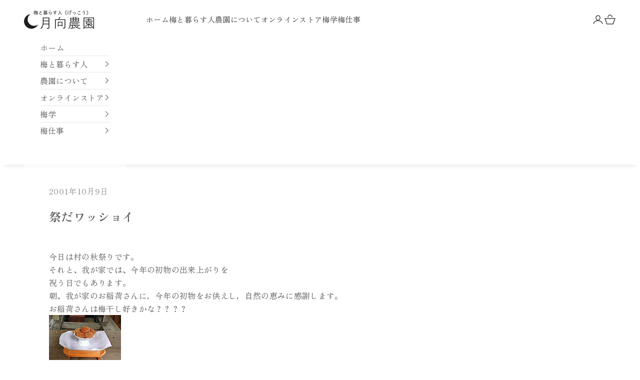

--- FILE ---
content_type: text/html; charset=utf-8
request_url: https://minabe.net/blogs/diary/20011009
body_size: 47965
content:
<!doctype html>

<html lang="ja" dir="ltr">
  <head>
    <meta charset="utf-8">
    <meta name="viewport" content="width=device-width, initial-scale=1.0, height=device-height, minimum-scale=1.0, maximum-scale=5.0">

    <title>祭だワッショイ</title><meta name="description" content="今日は村の秋祭りです。それと、我が家では、今年の初物の出来上がりを祝う日でもあります。朝、我が家のお稲荷さんに，今年の初物をお供えし，自然の恵みに感謝します。お稲荷さんは梅干し好きかな？？？？ 村祭りには、子供達を連れて行ってきましたが、子供達の目的はもちろん出店！次女は１回５００円の人形すくいにチャレンジ・・金魚スクイの要領で、これが見事にゲットしてしまうのです。２人共満足したのか、今夜は早くからグッスリ寝ています・・・・"><link rel="canonical" href="https://minabe.net/blogs/diary/20011009"><link rel="shortcut icon" href="//minabe.net/cdn/shop/files/favicon1_9d966cac-365a-4c2c-ad21-445f2004dad7.png?v=1708130307&width=96">
      <link rel="apple-touch-icon" href="//minabe.net/cdn/shop/files/favicon1_9d966cac-365a-4c2c-ad21-445f2004dad7.png?v=1708130307&width=180"><link rel="preconnect" href="https://fonts.shopifycdn.com" crossorigin><link rel="preload" href="//minabe.net/cdn/fonts/shippori_mincho/shipporimincho_n6.5fd47e22b933b4489555529da3d165a31afe017d.woff2" as="font" type="font/woff2" crossorigin><link rel="preload" href="//minabe.net/cdn/fonts/zen_old_mincho/zenoldmincho_n4.7e1b50b13d60400e208a9045c83c7f942d334b13.woff2" as="font" type="font/woff2" crossorigin><meta property="og:type" content="article">
  <meta property="og:title" content="祭だワッショイ"><meta property="og:image" content="http://minabe.net/cdn/shop/articles/2001_10_09.jpg?v=1697483804&width=2048">
  <meta property="og:image:secure_url" content="https://minabe.net/cdn/shop/articles/2001_10_09.jpg?v=1697483804&width=2048">
  <meta property="og:image:width" content="144">
  <meta property="og:image:height" content="100"><meta property="og:description" content="今日は村の秋祭りです。それと、我が家では、今年の初物の出来上がりを祝う日でもあります。朝、我が家のお稲荷さんに，今年の初物をお供えし，自然の恵みに感謝します。お稲荷さんは梅干し好きかな？？？？ 村祭りには、子供達を連れて行ってきましたが、子供達の目的はもちろん出店！次女は１回５００円の人形すくいにチャレンジ・・金魚スクイの要領で、これが見事にゲットしてしまうのです。２人共満足したのか、今夜は早くからグッスリ寝ています・・・・"><meta property="og:url" content="https://minabe.net/blogs/diary/20011009">
<meta property="og:site_name" content="月向農園"><meta name="twitter:card" content="summary"><meta name="twitter:title" content="祭だワッショイ">
  <meta name="twitter:description" content="今日は村の秋祭りです。それと、我が家では、今年の初物の出来上がりを祝う日でもあります。朝、我が家のお稲荷さんに，今年の初物をお供えし，自然の恵みに感謝します。お稲荷さんは梅干し好きかな？？？？

村祭りには、子供達を連れて行ってきましたが、子供達の目的はもちろん出店！次女は１回５００円の人形すくいにチャレンジ・・金魚スクイの要領で、これが見事にゲットしてしまうのです。２人共満足したのか、今夜は早くからグッスリ寝ています・・・・"><meta name="twitter:image" content="https://minabe.net/cdn/shop/articles/2001_10_09.jpg?crop=center&height=1200&v=1697483804&width=1200">
  <meta name="twitter:image:alt" content="祭だワッショイ"><script async crossorigin fetchpriority="high" src="/cdn/shopifycloud/importmap-polyfill/es-modules-shim.2.4.0.js"></script>
<script type="application/ld+json">{"@context":"http:\/\/schema.org\/","@id":"\/blogs\/diary\/20011009#article","@type":"Article","mainEntityOfPage":{"@type":"WebPage","@id":"https:\/\/minabe.net\/blogs\/diary\/20011009"},"articleBody":"今日は村の秋祭りです。それと、我が家では、今年の初物の出来上がりを祝う日でもあります。朝、我が家のお稲荷さんに，今年の初物をお供えし，自然の恵みに感謝します。お稲荷さんは梅干し好きかな？？？？\n\n村祭りには、子供達を連れて行ってきましたが、子供達の目的はもちろん出店！次女は１回５００円の人形すくいにチャレンジ・・金魚スクイの要領で、これが見事にゲットしてしまうのです。２人共満足したのか、今夜は早くからグッスリ寝ています・・・・","headline":"祭だワッショイ","description":"","image":"https:\/\/minabe.net\/cdn\/shop\/articles\/2001_10_09.jpg?v=1697483804\u0026width=1920","datePublished":"2023-10-17T04:15:26+09:00","dateModified":"2001-10-09T04:30:00+09:00","author":{"@type":"Person","name":"月向雅彦"},"publisher":{"@type":"Organization","name":"月向農園"}}</script><script type="application/ld+json">
  {
    "@context": "https://schema.org",
    "@type": "BreadcrumbList",
    "itemListElement": [{
        "@type": "ListItem",
        "position": 1,
        "name": "ホーム",
        "item": "https://minabe.net"
      },{
            "@type": "ListItem",
            "position": 2,
            "name": "梅と暮らす日々│月向農園",
            "item": "https://minabe.net/blogs/diary"
          }, {
            "@type": "ListItem",
            "position": 3,
            "name": "梅と暮らす日々│月向農園",
            "item": "https://minabe.net/blogs/diary/20011009"
          }]
  }
</script><style>/* Typography (heading) */
  @font-face {
  font-family: "Shippori Mincho";
  font-weight: 600;
  font-style: normal;
  font-display: fallback;
  src: url("//minabe.net/cdn/fonts/shippori_mincho/shipporimincho_n6.5fd47e22b933b4489555529da3d165a31afe017d.woff2") format("woff2"),
       url("//minabe.net/cdn/fonts/shippori_mincho/shipporimincho_n6.f75f2708c49d716534f1b61e9dd7c1ae85680356.woff") format("woff");
}

/* Typography (body) */
  @font-face {
  font-family: "Zen Old Mincho";
  font-weight: 400;
  font-style: normal;
  font-display: fallback;
  src: url("//minabe.net/cdn/fonts/zen_old_mincho/zenoldmincho_n4.7e1b50b13d60400e208a9045c83c7f942d334b13.woff2") format("woff2"),
       url("//minabe.net/cdn/fonts/zen_old_mincho/zenoldmincho_n4.2bc976195161eb2273775b1cb06c3cbd4a6500c6.woff") format("woff");
}

@font-face {
  font-family: "Zen Old Mincho";
  font-weight: 700;
  font-style: normal;
  font-display: fallback;
  src: url("//minabe.net/cdn/fonts/zen_old_mincho/zenoldmincho_n7.0fa071bd03979c9f45aa9ae96ac4b802b627a51a.woff2") format("woff2"),
       url("//minabe.net/cdn/fonts/zen_old_mincho/zenoldmincho_n7.3718b6be367e0e1e48e00347cfa69f8235d0d54f.woff") format("woff");
}

:root {
    /* Container */
    --container-max-width: 100%;
    --container-xxs-max-width: 27.5rem; /* 440px */
    --container-xs-max-width: 42.5rem; /* 680px */
    --container-sm-max-width: 61.25rem; /* 980px */
    --container-md-max-width: 71.875rem; /* 1150px */
    --container-lg-max-width: 78.75rem; /* 1260px */
    --container-xl-max-width: 85rem; /* 1360px */
    --container-gutter: 1.25rem;

    --section-vertical-spacing: 2.5rem;
    --section-vertical-spacing-tight:2.5rem;

    --section-stack-gap:2.25rem;
    --section-stack-gap-tight:2.25rem;

    /* Form settings */
    --form-gap: 1.25rem; /* Gap between fieldset and submit button */
    --fieldset-gap: 1rem; /* Gap between each form input within a fieldset */
    --form-control-gap: 0.625rem; /* Gap between input and label (ignored for floating label) */
    --checkbox-control-gap: 0.75rem; /* Horizontal gap between checkbox and its associated label */
    --input-padding-block: 0.65rem; /* Vertical padding for input, textarea and native select */
    --input-padding-inline: 0.8rem; /* Horizontal padding for input, textarea and native select */
    --checkbox-size: 0.875rem; /* Size (width and height) for checkbox */

    /* Other sizes */
    --sticky-area-height: calc(var(--announcement-bar-is-sticky, 0) * var(--announcement-bar-height, 0px) + var(--header-is-sticky, 0) * var(--header-is-visible, 1) * var(--header-height, 0px));

    /* RTL support */
    --transform-logical-flip: 1;
    --transform-origin-start: left;
    --transform-origin-end: right;

    /**
     * ---------------------------------------------------------------------
     * TYPOGRAPHY
     * ---------------------------------------------------------------------
     */

    /* Font properties */
    --heading-font-family: "Shippori Mincho", serif;
    --heading-font-weight: 600;
    --heading-font-style: normal;
    --heading-text-transform: normal;
    --heading-letter-spacing: 0.15em;
    --text-font-family: "Zen Old Mincho", serif;
    --text-font-weight: 400;
    --text-font-style: normal;
    --text-letter-spacing: 0.02em;
    --button-font: var(--heading-font-style) var(--heading-font-weight) var(--text-sm) / 1.65 var(--heading-font-family);
    --button-text-transform: uppercase;
    --button-letter-spacing: 0.18em;

    /* Font sizes */--text-heading-size-factor: 1.2;
    --text-h1: max(0.6875rem, clamp(1.375rem, 1.146341463414634rem + 0.975609756097561vw, 2rem) * var(--text-heading-size-factor));
    --text-h2: max(0.6875rem, clamp(1.25rem, 1.0670731707317074rem + 0.7804878048780488vw, 1.75rem) * var(--text-heading-size-factor));
    --text-h3: max(0.6875rem, clamp(1.125rem, 1.0335365853658536rem + 0.3902439024390244vw, 1.375rem) * var(--text-heading-size-factor));
    --text-h4: max(0.6875rem, clamp(1rem, 0.9542682926829268rem + 0.1951219512195122vw, 1.125rem) * var(--text-heading-size-factor));
    --text-h5: calc(0.875rem * var(--text-heading-size-factor));
    --text-h6: calc(0.75rem * var(--text-heading-size-factor));

    --text-xs: 0.875rem;
    --text-sm: 0.9375rem;
    --text-base: 1.0rem;
    --text-lg: 1.125rem;
    --text-xl: 1.25rem;

    /* Rounded variables (used for border radius) */
    --rounded-full: 9999px;
    --button-border-radius: 0.125rem;
    --input-border-radius: 0.0rem;

    /* Box shadow */
    --shadow-sm: 0 2px 8px rgb(0 0 0 / 0.05);
    --shadow: 0 5px 15px rgb(0 0 0 / 0.05);
    --shadow-md: 0 5px 30px rgb(0 0 0 / 0.05);
    --shadow-block: px px px rgb(var(--text-primary) / 0.0);

    /**
     * ---------------------------------------------------------------------
     * OTHER
     * ---------------------------------------------------------------------
     */

    --checkmark-svg-url: url(//minabe.net/cdn/shop/t/65/assets/checkmark.svg?v=77552481021870063511759965312);
    --cursor-zoom-in-svg-url: url(//minabe.net/cdn/shop/t/65/assets/cursor-zoom-in.svg?v=119496089421533015511759965312);
  }

  [dir="rtl"]:root {
    /* RTL support */
    --transform-logical-flip: -1;
    --transform-origin-start: right;
    --transform-origin-end: left;
  }

  @media screen and (min-width: 700px) {
    :root {
      /* Typography (font size) */
      --text-xs: 0.875rem;
      --text-sm: 0.9375rem;
      --text-base: 1.0rem;
      --text-lg: 1.125rem;
      --text-xl: 1.375rem;

      /* Spacing settings */
      --container-gutter: 2rem;
    }
  }

  @media screen and (min-width: 1000px) {
    :root {
      /* Spacing settings */
      --container-gutter: 3rem;

      --section-vertical-spacing: 4rem;
      --section-vertical-spacing-tight: 4rem;

      --section-stack-gap:3rem;
      --section-stack-gap-tight:3rem;
    }
  }:root {/* Overlay used for modal */
    --page-overlay: 0 0 0 / 0.4;

    /* We use the first scheme background as default */
    --page-background: ;

    /* Product colors */
    --on-sale-text: 227 44 43;
    --on-sale-badge-background: 227 44 43;
    --on-sale-badge-text: 255 255 255;
    --sold-out-badge-background: 239 239 239;
    --sold-out-badge-text: 0 0 0 / 0.65;
    --custom-badge-background: 28 28 28;
    --custom-badge-text: 255 255 255;
    --star-color: 28 28 28;

    /* Status colors */
    --success-background: 212 227 203;
    --success-text: 48 122 7;
    --warning-background: 253 241 224;
    --warning-text: 237 138 0;
    --error-background: 243 204 204;
    --error-text: 203 43 43;
  }.color-scheme--scheme-1 {
      /* Color settings */--accent: 92 92 92;
      --text-color: 92 92 92;
      --background: 255 255 255 / 1.0;
      --background-without-opacity: 255 255 255;
      --background-gradient: ;--border-color: 231 231 231;/* Button colors */
      --button-background: 92 92 92;
      --button-text-color: 255 255 255;

      /* Circled buttons */
      --circle-button-background: 255 255 255;
      --circle-button-text-color: 28 28 28;
    }.shopify-section:has(.section-spacing.color-scheme--bg-54922f2e920ba8346f6dc0fba343d673) + .shopify-section:has(.section-spacing.color-scheme--bg-54922f2e920ba8346f6dc0fba343d673:not(.bordered-section)) .section-spacing {
      padding-block-start: 0;
    }.color-scheme--scheme-2 {
      /* Color settings */--accent: 92 92 92;
      --text-color: 92 92 92;
      --background: 243 243 243 / 1.0;
      --background-without-opacity: 243 243 243;
      --background-gradient: ;--border-color: 220 220 220;/* Button colors */
      --button-background: 92 92 92;
      --button-text-color: 255 255 255;

      /* Circled buttons */
      --circle-button-background: 255 255 255;
      --circle-button-text-color: 92 92 92;
    }.shopify-section:has(.section-spacing.color-scheme--bg-78566feb045e1e2e6eb726ab373c36bd) + .shopify-section:has(.section-spacing.color-scheme--bg-78566feb045e1e2e6eb726ab373c36bd:not(.bordered-section)) .section-spacing {
      padding-block-start: 0;
    }.color-scheme--scheme-3 {
      /* Color settings */--accent: 255 255 255;
      --text-color: 255 255 255;
      --background: 28 28 28 / 1.0;
      --background-without-opacity: 28 28 28;
      --background-gradient: ;--border-color: 62 62 62;/* Button colors */
      --button-background: 255 255 255;
      --button-text-color: 28 28 28;

      /* Circled buttons */
      --circle-button-background: 255 255 255;
      --circle-button-text-color: 28 28 28;
    }.shopify-section:has(.section-spacing.color-scheme--bg-c1f8cb21047e4797e94d0969dc5d1e44) + .shopify-section:has(.section-spacing.color-scheme--bg-c1f8cb21047e4797e94d0969dc5d1e44:not(.bordered-section)) .section-spacing {
      padding-block-start: 0;
    }.color-scheme--scheme-4 {
      /* Color settings */--accent: 255 255 255;
      --text-color: 255 255 255;
      --background: 0 0 0 / 0.0;
      --background-without-opacity: 0 0 0;
      --background-gradient: ;--border-color: 255 255 255;/* Button colors */
      --button-background: 255 255 255;
      --button-text-color: 28 28 28;

      /* Circled buttons */
      --circle-button-background: 255 255 255;
      --circle-button-text-color: 28 28 28;
    }.shopify-section:has(.section-spacing.color-scheme--bg-3671eee015764974ee0aef1536023e0f) + .shopify-section:has(.section-spacing.color-scheme--bg-3671eee015764974ee0aef1536023e0f:not(.bordered-section)) .section-spacing {
      padding-block-start: 0;
    }.color-scheme--scheme-36303f1c-ea6b-4241-934e-b6d744e1e146 {
      /* Color settings */--accent: 255 255 255;
      --text-color: 255 255 255;
      --background: 0 82 67 / 1.0;
      --background-without-opacity: 0 82 67;
      --background-gradient: ;--border-color: 38 108 95;/* Button colors */
      --button-background: 255 255 255;
      --button-text-color: 0 82 67;

      /* Circled buttons */
      --circle-button-background: 92 92 92;
      --circle-button-text-color: 255 255 255;
    }.shopify-section:has(.section-spacing.color-scheme--bg-16e990f003f039838699cc45fd445d11) + .shopify-section:has(.section-spacing.color-scheme--bg-16e990f003f039838699cc45fd445d11:not(.bordered-section)) .section-spacing {
      padding-block-start: 0;
    }.color-scheme--scheme-1d810f75-3488-4a86-aab1-a10d020ee04a {
      /* Color settings */--accent: 0 82 67;
      --text-color: 28 28 28;
      --background: 255 255 255 / 1.0;
      --background-without-opacity: 255 255 255;
      --background-gradient: ;--border-color: 221 221 221;/* Button colors */
      --button-background: 0 82 67;
      --button-text-color: 255 255 255;

      /* Circled buttons */
      --circle-button-background: 255 255 255;
      --circle-button-text-color: 0 82 67;
    }.shopify-section:has(.section-spacing.color-scheme--bg-54922f2e920ba8346f6dc0fba343d673) + .shopify-section:has(.section-spacing.color-scheme--bg-54922f2e920ba8346f6dc0fba343d673:not(.bordered-section)) .section-spacing {
      padding-block-start: 0;
    }.color-scheme--scheme-506ec918-a4dc-40f8-a7a0-0a86ba2aa63e {
      /* Color settings */--accent: 92 92 92;
      --text-color: 60 60 60;
      --background: 255 255 255 / 1.0;
      --background-without-opacity: 255 255 255;
      --background-gradient: ;--border-color: 226 226 226;/* Button colors */
      --button-background: 92 92 92;
      --button-text-color: 255 255 255;

      /* Circled buttons */
      --circle-button-background: 255 255 255;
      --circle-button-text-color: 28 28 28;
    }.shopify-section:has(.section-spacing.color-scheme--bg-54922f2e920ba8346f6dc0fba343d673) + .shopify-section:has(.section-spacing.color-scheme--bg-54922f2e920ba8346f6dc0fba343d673:not(.bordered-section)) .section-spacing {
      padding-block-start: 0;
    }.color-scheme--scheme-5c85f76e-3502-4390-a4c5-6759b4af1475 {
      /* Color settings */--accent: 92 92 92;
      --text-color: 23 23 23;
      --background: 225 225 225 / 1.0;
      --background-without-opacity: 225 225 225;
      --background-gradient: ;--border-color: 195 195 195;/* Button colors */
      --button-background: 92 92 92;
      --button-text-color: 255 255 255;

      /* Circled buttons */
      --circle-button-background: 255 255 255;
      --circle-button-text-color: 92 92 92;
    }.shopify-section:has(.section-spacing.color-scheme--bg-73fd00735b5a8b025d1082b0f6be01ad) + .shopify-section:has(.section-spacing.color-scheme--bg-73fd00735b5a8b025d1082b0f6be01ad:not(.bordered-section)) .section-spacing {
      padding-block-start: 0;
    }.color-scheme--dialog {
      /* Color settings */--accent: 92 92 92;
      --text-color: 92 92 92;
      --background: 243 243 243 / 1.0;
      --background-without-opacity: 243 243 243;
      --background-gradient: ;--border-color: 220 220 220;/* Button colors */
      --button-background: 92 92 92;
      --button-text-color: 255 255 255;

      /* Circled buttons */
      --circle-button-background: 255 255 255;
      --circle-button-text-color: 92 92 92;
    }
</style><script>
  // This allows to expose several variables to the global scope, to be used in scripts
  window.themeVariables = {
    settings: {
      showPageTransition: null,
      pageType: "article",
      moneyFormat: "¥{{amount_no_decimals}}",
      moneyWithCurrencyFormat: "¥{{amount_no_decimals}} ",
      currencyCodeEnabled: false,
      cartType: "page",
      staggerMenuApparition: false
    },

    strings: {
      addedToCart: "カートに追加されました！",
      closeGallery: "閉じる",
      zoomGallery: "ズームイン",
      errorGallery: "画像を表示できません",
      shippingEstimatorNoResults: "申し訳ありませんが、お客様のご住所への発送は現在行っておりません",
      shippingEstimatorOneResult: "お客様のご住所には1つの配送料金が適用されます:",
      shippingEstimatorMultipleResults: "お客様のご住所に合わせて、複数の配送料金が選択できます:",
      shippingEstimatorError: "配送料金の取得中に1つ以上のエラーが発生しました:",
      next: "次へ",
      previous: "前へ"
    },

    mediaQueries: {
      'sm': 'screen and (min-width: 700px)',
      'md': 'screen and (min-width: 1000px)',
      'lg': 'screen and (min-width: 1150px)',
      'xl': 'screen and (min-width: 1400px)',
      '2xl': 'screen and (min-width: 1600px)',
      'sm-max': 'screen and (max-width: 699px)',
      'md-max': 'screen and (max-width: 999px)',
      'lg-max': 'screen and (max-width: 1149px)',
      'xl-max': 'screen and (max-width: 1399px)',
      '2xl-max': 'screen and (max-width: 1599px)',
      'motion-safe': '(prefers-reduced-motion: no-preference)',
      'motion-reduce': '(prefers-reduced-motion: reduce)',
      'supports-hover': 'screen and (pointer: fine)',
      'supports-touch': 'screen and (hover: none)'
    }
  };</script><script type="importmap">{
        "imports": {
          "vendor": "//minabe.net/cdn/shop/t/65/assets/vendor.min.js?v=118757129943152772801759965280",
          "theme": "//minabe.net/cdn/shop/t/65/assets/theme.js?v=101968322525841978421759965279",
          "photoswipe": "//minabe.net/cdn/shop/t/65/assets/photoswipe.min.js?v=13374349288281597431759965279"
        }
      }
    </script>

    <script type="module" src="//minabe.net/cdn/shop/t/65/assets/vendor.min.js?v=118757129943152772801759965280"></script>
    <script type="module" src="//minabe.net/cdn/shop/t/65/assets/theme.js?v=101968322525841978421759965279"></script>

    <script>window.performance && window.performance.mark && window.performance.mark('shopify.content_for_header.start');</script><meta id="shopify-digital-wallet" name="shopify-digital-wallet" content="/82965627192/digital_wallets/dialog">
<meta name="shopify-checkout-api-token" content="d4104b9ece07af2be91d92a746973e40">
<meta id="in-context-paypal-metadata" data-shop-id="82965627192" data-venmo-supported="false" data-environment="production" data-locale="ja_JP" data-paypal-v4="true" data-currency="JPY">
<link rel="alternate" type="application/atom+xml" title="Feed" href="/blogs/diary.atom" />
<script async="async" src="/checkouts/internal/preloads.js?locale=ja-JP"></script>
<link rel="preconnect" href="https://shop.app" crossorigin="anonymous">
<script async="async" src="https://shop.app/checkouts/internal/preloads.js?locale=ja-JP&shop_id=82965627192" crossorigin="anonymous"></script>
<script id="apple-pay-shop-capabilities" type="application/json">{"shopId":82965627192,"countryCode":"JP","currencyCode":"JPY","merchantCapabilities":["supports3DS"],"merchantId":"gid:\/\/shopify\/Shop\/82965627192","merchantName":"月向農園","requiredBillingContactFields":["postalAddress","email","phone"],"requiredShippingContactFields":["postalAddress","email","phone"],"shippingType":"shipping","supportedNetworks":["visa","masterCard","amex","jcb","discover"],"total":{"type":"pending","label":"月向農園","amount":"1.00"},"shopifyPaymentsEnabled":true,"supportsSubscriptions":true}</script>
<script id="shopify-features" type="application/json">{"accessToken":"d4104b9ece07af2be91d92a746973e40","betas":["rich-media-storefront-analytics"],"domain":"minabe.net","predictiveSearch":false,"shopId":82965627192,"locale":"ja"}</script>
<script>var Shopify = Shopify || {};
Shopify.shop = "91ed73-6.myshopify.com";
Shopify.locale = "ja";
Shopify.currency = {"active":"JPY","rate":"1.0"};
Shopify.country = "JP";
Shopify.theme = {"name":"Prestige","id":182190342456,"schema_name":"Prestige","schema_version":"10.10.1","theme_store_id":855,"role":"main"};
Shopify.theme.handle = "null";
Shopify.theme.style = {"id":null,"handle":null};
Shopify.cdnHost = "minabe.net/cdn";
Shopify.routes = Shopify.routes || {};
Shopify.routes.root = "/";</script>
<script type="module">!function(o){(o.Shopify=o.Shopify||{}).modules=!0}(window);</script>
<script>!function(o){function n(){var o=[];function n(){o.push(Array.prototype.slice.apply(arguments))}return n.q=o,n}var t=o.Shopify=o.Shopify||{};t.loadFeatures=n(),t.autoloadFeatures=n()}(window);</script>
<script>
  window.ShopifyPay = window.ShopifyPay || {};
  window.ShopifyPay.apiHost = "shop.app\/pay";
  window.ShopifyPay.redirectState = null;
</script>
<script id="shop-js-analytics" type="application/json">{"pageType":"article"}</script>
<script defer="defer" async type="module" src="//minabe.net/cdn/shopifycloud/shop-js/modules/v2/client.init-shop-cart-sync_CRO8OuKI.ja.esm.js"></script>
<script defer="defer" async type="module" src="//minabe.net/cdn/shopifycloud/shop-js/modules/v2/chunk.common_A56sv42F.esm.js"></script>
<script type="module">
  await import("//minabe.net/cdn/shopifycloud/shop-js/modules/v2/client.init-shop-cart-sync_CRO8OuKI.ja.esm.js");
await import("//minabe.net/cdn/shopifycloud/shop-js/modules/v2/chunk.common_A56sv42F.esm.js");

  window.Shopify.SignInWithShop?.initShopCartSync?.({"fedCMEnabled":true,"windoidEnabled":true});

</script>
<script>
  window.Shopify = window.Shopify || {};
  if (!window.Shopify.featureAssets) window.Shopify.featureAssets = {};
  window.Shopify.featureAssets['shop-js'] = {"shop-cart-sync":["modules/v2/client.shop-cart-sync_Rbupk0-S.ja.esm.js","modules/v2/chunk.common_A56sv42F.esm.js"],"init-fed-cm":["modules/v2/client.init-fed-cm_Brlme73P.ja.esm.js","modules/v2/chunk.common_A56sv42F.esm.js"],"shop-button":["modules/v2/client.shop-button_CAOYMen2.ja.esm.js","modules/v2/chunk.common_A56sv42F.esm.js"],"shop-cash-offers":["modules/v2/client.shop-cash-offers_ivvZeP39.ja.esm.js","modules/v2/chunk.common_A56sv42F.esm.js","modules/v2/chunk.modal_ILhUGby7.esm.js"],"init-windoid":["modules/v2/client.init-windoid_BLzf7E_S.ja.esm.js","modules/v2/chunk.common_A56sv42F.esm.js"],"init-shop-email-lookup-coordinator":["modules/v2/client.init-shop-email-lookup-coordinator_Dz-pgYZI.ja.esm.js","modules/v2/chunk.common_A56sv42F.esm.js"],"shop-toast-manager":["modules/v2/client.shop-toast-manager_BRuj-JEc.ja.esm.js","modules/v2/chunk.common_A56sv42F.esm.js"],"shop-login-button":["modules/v2/client.shop-login-button_DgSCIKnN.ja.esm.js","modules/v2/chunk.common_A56sv42F.esm.js","modules/v2/chunk.modal_ILhUGby7.esm.js"],"avatar":["modules/v2/client.avatar_BTnouDA3.ja.esm.js"],"pay-button":["modules/v2/client.pay-button_CxybczQF.ja.esm.js","modules/v2/chunk.common_A56sv42F.esm.js"],"init-shop-cart-sync":["modules/v2/client.init-shop-cart-sync_CRO8OuKI.ja.esm.js","modules/v2/chunk.common_A56sv42F.esm.js"],"init-customer-accounts":["modules/v2/client.init-customer-accounts_B7JfRd7a.ja.esm.js","modules/v2/client.shop-login-button_DgSCIKnN.ja.esm.js","modules/v2/chunk.common_A56sv42F.esm.js","modules/v2/chunk.modal_ILhUGby7.esm.js"],"init-shop-for-new-customer-accounts":["modules/v2/client.init-shop-for-new-customer-accounts_DuVdZwgs.ja.esm.js","modules/v2/client.shop-login-button_DgSCIKnN.ja.esm.js","modules/v2/chunk.common_A56sv42F.esm.js","modules/v2/chunk.modal_ILhUGby7.esm.js"],"init-customer-accounts-sign-up":["modules/v2/client.init-customer-accounts-sign-up_Bo1CzG-w.ja.esm.js","modules/v2/client.shop-login-button_DgSCIKnN.ja.esm.js","modules/v2/chunk.common_A56sv42F.esm.js","modules/v2/chunk.modal_ILhUGby7.esm.js"],"checkout-modal":["modules/v2/client.checkout-modal_B2T2_lCJ.ja.esm.js","modules/v2/chunk.common_A56sv42F.esm.js","modules/v2/chunk.modal_ILhUGby7.esm.js"],"shop-follow-button":["modules/v2/client.shop-follow-button_Bkz4TQZn.ja.esm.js","modules/v2/chunk.common_A56sv42F.esm.js","modules/v2/chunk.modal_ILhUGby7.esm.js"],"lead-capture":["modules/v2/client.lead-capture_C6eAi-6_.ja.esm.js","modules/v2/chunk.common_A56sv42F.esm.js","modules/v2/chunk.modal_ILhUGby7.esm.js"],"shop-login":["modules/v2/client.shop-login_QcPsljo4.ja.esm.js","modules/v2/chunk.common_A56sv42F.esm.js","modules/v2/chunk.modal_ILhUGby7.esm.js"],"payment-terms":["modules/v2/client.payment-terms_Dt9LCeZF.ja.esm.js","modules/v2/chunk.common_A56sv42F.esm.js","modules/v2/chunk.modal_ILhUGby7.esm.js"]};
</script>
<script>(function() {
  var isLoaded = false;
  function asyncLoad() {
    if (isLoaded) return;
    isLoaded = true;
    var urls = ["https:\/\/documents-app.mixlogue.jp\/scripts\/ue87f9sf8e7rd.min.js?shop=91ed73-6.myshopify.com","https:\/\/documents-app.mixlogue.jp\/scripts\/delivery.js?shop=91ed73-6.myshopify.com","https:\/\/storage.nfcube.com\/instafeed-2265f84b5b91aaf11bf97223c4e4ead1.js?shop=91ed73-6.myshopify.com"];
    for (var i = 0; i < urls.length; i++) {
      var s = document.createElement('script');
      s.type = 'text/javascript';
      s.async = true;
      s.src = urls[i];
      var x = document.getElementsByTagName('script')[0];
      x.parentNode.insertBefore(s, x);
    }
  };
  if(window.attachEvent) {
    window.attachEvent('onload', asyncLoad);
  } else {
    window.addEventListener('load', asyncLoad, false);
  }
})();</script>
<script id="__st">var __st={"a":82965627192,"offset":32400,"reqid":"b211cc5e-0f35-4939-a3e5-1d565c0c784c-1768455090","pageurl":"minabe.net\/blogs\/diary\/20011009","s":"articles-606517920056","u":"98a4de644aa8","p":"article","rtyp":"article","rid":606517920056};</script>
<script>window.ShopifyPaypalV4VisibilityTracking = true;</script>
<script id="captcha-bootstrap">!function(){'use strict';const t='contact',e='account',n='new_comment',o=[[t,t],['blogs',n],['comments',n],[t,'customer']],c=[[e,'customer_login'],[e,'guest_login'],[e,'recover_customer_password'],[e,'create_customer']],r=t=>t.map((([t,e])=>`form[action*='/${t}']:not([data-nocaptcha='true']) input[name='form_type'][value='${e}']`)).join(','),a=t=>()=>t?[...document.querySelectorAll(t)].map((t=>t.form)):[];function s(){const t=[...o],e=r(t);return a(e)}const i='password',u='form_key',d=['recaptcha-v3-token','g-recaptcha-response','h-captcha-response',i],f=()=>{try{return window.sessionStorage}catch{return}},m='__shopify_v',_=t=>t.elements[u];function p(t,e,n=!1){try{const o=window.sessionStorage,c=JSON.parse(o.getItem(e)),{data:r}=function(t){const{data:e,action:n}=t;return t[m]||n?{data:e,action:n}:{data:t,action:n}}(c);for(const[e,n]of Object.entries(r))t.elements[e]&&(t.elements[e].value=n);n&&o.removeItem(e)}catch(o){console.error('form repopulation failed',{error:o})}}const l='form_type',E='cptcha';function T(t){t.dataset[E]=!0}const w=window,h=w.document,L='Shopify',v='ce_forms',y='captcha';let A=!1;((t,e)=>{const n=(g='f06e6c50-85a8-45c8-87d0-21a2b65856fe',I='https://cdn.shopify.com/shopifycloud/storefront-forms-hcaptcha/ce_storefront_forms_captcha_hcaptcha.v1.5.2.iife.js',D={infoText:'hCaptchaによる保護',privacyText:'プライバシー',termsText:'利用規約'},(t,e,n)=>{const o=w[L][v],c=o.bindForm;if(c)return c(t,g,e,D).then(n);var r;o.q.push([[t,g,e,D],n]),r=I,A||(h.body.append(Object.assign(h.createElement('script'),{id:'captcha-provider',async:!0,src:r})),A=!0)});var g,I,D;w[L]=w[L]||{},w[L][v]=w[L][v]||{},w[L][v].q=[],w[L][y]=w[L][y]||{},w[L][y].protect=function(t,e){n(t,void 0,e),T(t)},Object.freeze(w[L][y]),function(t,e,n,w,h,L){const[v,y,A,g]=function(t,e,n){const i=e?o:[],u=t?c:[],d=[...i,...u],f=r(d),m=r(i),_=r(d.filter((([t,e])=>n.includes(e))));return[a(f),a(m),a(_),s()]}(w,h,L),I=t=>{const e=t.target;return e instanceof HTMLFormElement?e:e&&e.form},D=t=>v().includes(t);t.addEventListener('submit',(t=>{const e=I(t);if(!e)return;const n=D(e)&&!e.dataset.hcaptchaBound&&!e.dataset.recaptchaBound,o=_(e),c=g().includes(e)&&(!o||!o.value);(n||c)&&t.preventDefault(),c&&!n&&(function(t){try{if(!f())return;!function(t){const e=f();if(!e)return;const n=_(t);if(!n)return;const o=n.value;o&&e.removeItem(o)}(t);const e=Array.from(Array(32),(()=>Math.random().toString(36)[2])).join('');!function(t,e){_(t)||t.append(Object.assign(document.createElement('input'),{type:'hidden',name:u})),t.elements[u].value=e}(t,e),function(t,e){const n=f();if(!n)return;const o=[...t.querySelectorAll(`input[type='${i}']`)].map((({name:t})=>t)),c=[...d,...o],r={};for(const[a,s]of new FormData(t).entries())c.includes(a)||(r[a]=s);n.setItem(e,JSON.stringify({[m]:1,action:t.action,data:r}))}(t,e)}catch(e){console.error('failed to persist form',e)}}(e),e.submit())}));const S=(t,e)=>{t&&!t.dataset[E]&&(n(t,e.some((e=>e===t))),T(t))};for(const o of['focusin','change'])t.addEventListener(o,(t=>{const e=I(t);D(e)&&S(e,y())}));const B=e.get('form_key'),M=e.get(l),P=B&&M;t.addEventListener('DOMContentLoaded',(()=>{const t=y();if(P)for(const e of t)e.elements[l].value===M&&p(e,B);[...new Set([...A(),...v().filter((t=>'true'===t.dataset.shopifyCaptcha))])].forEach((e=>S(e,t)))}))}(h,new URLSearchParams(w.location.search),n,t,e,['guest_login'])})(!0,!0)}();</script>
<script integrity="sha256-4kQ18oKyAcykRKYeNunJcIwy7WH5gtpwJnB7kiuLZ1E=" data-source-attribution="shopify.loadfeatures" defer="defer" src="//minabe.net/cdn/shopifycloud/storefront/assets/storefront/load_feature-a0a9edcb.js" crossorigin="anonymous"></script>
<script crossorigin="anonymous" defer="defer" src="//minabe.net/cdn/shopifycloud/storefront/assets/shopify_pay/storefront-65b4c6d7.js?v=20250812"></script>
<script data-source-attribution="shopify.dynamic_checkout.dynamic.init">var Shopify=Shopify||{};Shopify.PaymentButton=Shopify.PaymentButton||{isStorefrontPortableWallets:!0,init:function(){window.Shopify.PaymentButton.init=function(){};var t=document.createElement("script");t.src="https://minabe.net/cdn/shopifycloud/portable-wallets/latest/portable-wallets.ja.js",t.type="module",document.head.appendChild(t)}};
</script>
<script data-source-attribution="shopify.dynamic_checkout.buyer_consent">
  function portableWalletsHideBuyerConsent(e){var t=document.getElementById("shopify-buyer-consent"),n=document.getElementById("shopify-subscription-policy-button");t&&n&&(t.classList.add("hidden"),t.setAttribute("aria-hidden","true"),n.removeEventListener("click",e))}function portableWalletsShowBuyerConsent(e){var t=document.getElementById("shopify-buyer-consent"),n=document.getElementById("shopify-subscription-policy-button");t&&n&&(t.classList.remove("hidden"),t.removeAttribute("aria-hidden"),n.addEventListener("click",e))}window.Shopify?.PaymentButton&&(window.Shopify.PaymentButton.hideBuyerConsent=portableWalletsHideBuyerConsent,window.Shopify.PaymentButton.showBuyerConsent=portableWalletsShowBuyerConsent);
</script>
<script data-source-attribution="shopify.dynamic_checkout.cart.bootstrap">document.addEventListener("DOMContentLoaded",(function(){function t(){return document.querySelector("shopify-accelerated-checkout-cart, shopify-accelerated-checkout")}if(t())Shopify.PaymentButton.init();else{new MutationObserver((function(e,n){t()&&(Shopify.PaymentButton.init(),n.disconnect())})).observe(document.body,{childList:!0,subtree:!0})}}));
</script>
<script id='scb4127' type='text/javascript' async='' src='https://minabe.net/cdn/shopifycloud/privacy-banner/storefront-banner.js'></script><link id="shopify-accelerated-checkout-styles" rel="stylesheet" media="screen" href="https://minabe.net/cdn/shopifycloud/portable-wallets/latest/accelerated-checkout-backwards-compat.css" crossorigin="anonymous">
<style id="shopify-accelerated-checkout-cart">
        #shopify-buyer-consent {
  margin-top: 1em;
  display: inline-block;
  width: 100%;
}

#shopify-buyer-consent.hidden {
  display: none;
}

#shopify-subscription-policy-button {
  background: none;
  border: none;
  padding: 0;
  text-decoration: underline;
  font-size: inherit;
  cursor: pointer;
}

#shopify-subscription-policy-button::before {
  box-shadow: none;
}

      </style>

<script>window.performance && window.performance.mark && window.performance.mark('shopify.content_for_header.end');</script>
<link href="//minabe.net/cdn/shop/t/65/assets/theme.css?v=153002433258678615821759965279" rel="stylesheet" type="text/css" media="all" /><!-- BEGIN app block: shopify://apps/order-limits/blocks/ruffruff-order-limits/56fb9d8f-3621-4732-8425-5c64262bef41 --><!-- BEGIN app snippet: settings-json -->
<style data-shopify>
  .ruffruff-order-limits__product-messages {
    background-color: #faecec !important;
    border: 1px solid #121212 !important;
    color: #121212 !important;
  }
</style>

<!-- cached at 1768455091 -->
<script id='ruffruff-order-limits-settings-json' type='application/json'>{"alertMessageModalEnabled": true,"productMessagePosition": "below"}</script>
<!-- END app snippet --><!-- BEGIN app snippet: product-quantity-rules-json -->
<!-- cached at 1768455091 -->
<script id='ruffruff-order-limits-product-quantity-rules-json' type='application/json'>[{"collectionIds": [],"eligibleItems": "","id": "81333682488","increment": 1,"max": 1,"min": 1,"productIds": ["8831774884152"],"productMessage": "この商品は1個まで購入できます。","productTags": [],"productVariantIds": []}]</script>
<!-- END app snippet --><!-- BEGIN app snippet: price-rules-json -->
<!-- cached at 1768455091 -->
<script id='ruffruff-order-limits-price-rules-json' type='application/json'>[]</script>
<!-- END app snippet --><!-- BEGIN app snippet: bundle-rules-json -->
<!-- cached at 1768455091 -->
<script id='ruffruff-order-limits-bundle-rules-json' type='application/json'>[{"collectionIds": [],"eligibleItems": "","id": "86459253048","productIds": ["8972042076472", "8972051644728", "8972046729528"],"productMessage": "この商品は冷凍品の商品のみ同梱が可能です。","productTags": [],"productVariantIds": []},{"collectionIds": [],"eligibleItems": "","id": "81333420344","productIds": ["9887026282808"],"productMessage": "この商品は他の商品と同時に購入することができません。","productTags": [],"productVariantIds": []}]</script>
<!-- END app snippet --><!-- BEGIN app snippet: customer-rules-json -->
<!-- cached at 1768455091 -->
<script id='ruffruff-order-limits-customer-rules-json' type='application/json'>[]</script>
<!-- END app snippet --><!-- BEGIN app snippet: weight-rules-json -->
<!-- cached at 1768455091 -->
<script id='ruffruff-order-limits-weight-rules-json' type='application/json'>[]</script>
<!-- END app snippet --><!-- BEGIN app snippet: vite-tag -->


<!-- END app snippet --><!-- BEGIN app snippet: vite-tag -->


  <script src="https://cdn.shopify.com/extensions/019b8c68-ec78-76f0-9e5c-f5b4cfe2d714/ruffruff-order-limits-133/assets/entry-C7CLRJ12.js" type="module" crossorigin="anonymous"></script>
  <link rel="modulepreload" href="https://cdn.shopify.com/extensions/019b8c68-ec78-76f0-9e5c-f5b4cfe2d714/ruffruff-order-limits-133/assets/getShopifyRootUrl-BAFHm-cu.js" crossorigin="anonymous">
  <link rel="modulepreload" href="https://cdn.shopify.com/extensions/019b8c68-ec78-76f0-9e5c-f5b4cfe2d714/ruffruff-order-limits-133/assets/constants-Zwc9dJOo.js" crossorigin="anonymous">
  <link href="//cdn.shopify.com/extensions/019b8c68-ec78-76f0-9e5c-f5b4cfe2d714/ruffruff-order-limits-133/assets/entry-eUVkEetz.css" rel="stylesheet" type="text/css" media="all" />

<!-- END app snippet -->
<!-- END app block --><!-- BEGIN app block: shopify://apps/judge-me-reviews/blocks/judgeme_core/61ccd3b1-a9f2-4160-9fe9-4fec8413e5d8 --><!-- Start of Judge.me Core -->






<link rel="dns-prefetch" href="https://cdnwidget.judge.me">
<link rel="dns-prefetch" href="https://cdn.judge.me">
<link rel="dns-prefetch" href="https://cdn1.judge.me">
<link rel="dns-prefetch" href="https://api.judge.me">

<script data-cfasync='false' class='jdgm-settings-script'>window.jdgmSettings={"pagination":5,"disable_web_reviews":true,"badge_no_review_text":"レビューなし","badge_n_reviews_text":"{{ n }}件のレビュー","badge_star_color":"#99AC9A","hide_badge_preview_if_no_reviews":true,"badge_hide_text":false,"enforce_center_preview_badge":false,"widget_title":"カスタマーレビュー","widget_open_form_text":"レビューを書く","widget_close_form_text":"レビューをキャンセル","widget_refresh_page_text":"ページを更新","widget_summary_text":"{{ number_of_reviews }}件のレビューに基づく","widget_no_review_text":"最初のレビューを書きましょう","widget_name_field_text":"表示名","widget_verified_name_field_text":"認証された名前（公開）","widget_name_placeholder_text":"表示名","widget_required_field_error_text":"このフィールドは必須です。","widget_email_field_text":"メールアドレス","widget_verified_email_field_text":"認証されたメール（非公開、編集不可）","widget_email_placeholder_text":"あなたのメールアドレス（非公開）","widget_email_field_error_text":"有効なメールアドレスを入力してください。","widget_rating_field_text":"評価","widget_review_title_field_text":"レビュータイトル","widget_review_title_placeholder_text":"レビューにタイトルをつける","widget_review_body_field_text":"レビュー内容","widget_review_body_placeholder_text":"ここに書き始めてください...","widget_pictures_field_text":"写真/動画（任意）","widget_submit_review_text":"レビューを送信","widget_submit_verified_review_text":"認証済みレビューを送信","widget_submit_success_msg_with_auto_publish":"ありがとうございます！数分後にページを更新して、あなたのレビューを確認してください。\u003ca href='https://judge.me/login' target='_blank' rel='nofollow noopener'\u003eJudge.me\u003c/a\u003eにログインすることで、レビューの削除や編集ができます。","widget_submit_success_msg_no_auto_publish":"ありがとうございます！あなたのレビューはショップ管理者の承認を得た後に公開されます。\u003ca href='https://judge.me/login' target='_blank' rel='nofollow noopener'\u003eJudge.me\u003c/a\u003eにログインすることで、レビューの削除や編集ができます。","widget_show_default_reviews_out_of_total_text":"{{ n_reviews }}件のレビューのうち{{ n_reviews_shown }}件を表示しています。","widget_show_all_link_text":"すべて表示","widget_show_less_link_text":"表示を減らす","widget_author_said_text":"{{ reviewer_name }}の言葉：","widget_days_text":"{{ n }}日前","widget_weeks_text":"{{ n }}週間前","widget_months_text":"{{ n }}ヶ月前","widget_years_text":"{{ n }}年前","widget_yesterday_text":"昨日","widget_today_text":"今日","widget_replied_text":"\u003e\u003e {{ shop_name }}の返信：","widget_read_more_text":"続きを読む","widget_reviewer_name_as_initial":"","widget_rating_filter_color":"#fbcd0a","widget_rating_filter_see_all_text":"すべてのレビューを見る","widget_sorting_most_recent_text":"最新順","widget_sorting_highest_rating_text":"最高評価順","widget_sorting_lowest_rating_text":"最低評価順","widget_sorting_with_pictures_text":"写真付きのみ","widget_sorting_most_helpful_text":"最も役立つ順","widget_open_question_form_text":"質問する","widget_reviews_subtab_text":"レビュー","widget_questions_subtab_text":"質問","widget_question_label_text":"質問","widget_answer_label_text":"回答","widget_question_placeholder_text":"ここに質問を書いてください","widget_submit_question_text":"質問を送信","widget_question_submit_success_text":"ご質問ありがとうございます！回答があり次第ご連絡いたします。","widget_star_color":"#99AC9A","verified_badge_text":"認証済み","verified_badge_bg_color":"","verified_badge_text_color":"","verified_badge_placement":"left-of-reviewer-name","widget_review_max_height":"","widget_hide_border":false,"widget_social_share":false,"widget_thumb":false,"widget_review_location_show":false,"widget_location_format":"","all_reviews_include_out_of_store_products":true,"all_reviews_out_of_store_text":"（ストア外）","all_reviews_pagination":100,"all_reviews_product_name_prefix_text":"について","enable_review_pictures":true,"enable_question_anwser":false,"widget_theme":"default","review_date_format":"timestamp","default_sort_method":"most-recent","widget_product_reviews_subtab_text":"製品レビュー","widget_shop_reviews_subtab_text":"ショップレビュー","widget_other_products_reviews_text":"他の製品のレビュー","widget_store_reviews_subtab_text":"ショップレビュー","widget_no_store_reviews_text":"この店舗はまだレビューを受け取っていません","widget_web_restriction_product_reviews_text":"この製品に対するレビューはまだありません","widget_no_items_text":"アイテムが見つかりません","widget_show_more_text":"もっと見る","widget_write_a_store_review_text":"ストアレビューを書く","widget_other_languages_heading":"他の言語のレビュー","widget_translate_review_text":"レビューを{{ language }}に翻訳","widget_translating_review_text":"翻訳中...","widget_show_original_translation_text":"原文を表示 ({{ language }})","widget_translate_review_failed_text":"レビューを翻訳できませんでした。","widget_translate_review_retry_text":"再試行","widget_translate_review_try_again_later_text":"後でもう一度お試しください","show_product_url_for_grouped_product":false,"widget_sorting_pictures_first_text":"写真を最初に","show_pictures_on_all_rev_page_mobile":false,"show_pictures_on_all_rev_page_desktop":false,"floating_tab_hide_mobile_install_preference":false,"floating_tab_button_name":"★ レビュー","floating_tab_title":"お客様の声","floating_tab_button_color":"","floating_tab_button_background_color":"","floating_tab_url":"","floating_tab_url_enabled":false,"floating_tab_tab_style":"text","all_reviews_text_badge_text":"お客様は当店を{{ shop.metafields.judgeme.all_reviews_count }}件のレビューに基づいて{{ shop.metafields.judgeme.all_reviews_rating | round: 1 }}/5と評価しています。","all_reviews_text_badge_text_branded_style":"{{ shop.metafields.judgeme.all_reviews_count }}件のレビューに基づいて5つ星中{{ shop.metafields.judgeme.all_reviews_rating | round: 1 }}つ星","is_all_reviews_text_badge_a_link":false,"show_stars_for_all_reviews_text_badge":false,"all_reviews_text_badge_url":"","all_reviews_text_style":"branded","all_reviews_text_color_style":"judgeme_brand_color","all_reviews_text_color":"#108474","all_reviews_text_show_jm_brand":true,"featured_carousel_show_header":true,"featured_carousel_title":"たくさんのご感想ありがとうございます","testimonials_carousel_title":"お客様の声","videos_carousel_title":"お客様の声","cards_carousel_title":"お客様の声","featured_carousel_count_text":"皆様からの声＊{{ n }}レビュー","featured_carousel_add_link_to_all_reviews_page":true,"featured_carousel_url":"","featured_carousel_show_images":true,"featured_carousel_autoslide_interval":5,"featured_carousel_arrows_on_the_sides":true,"featured_carousel_height":350,"featured_carousel_width":100,"featured_carousel_image_size":-5,"featured_carousel_image_height":250,"featured_carousel_arrow_color":"#eeeeee","verified_count_badge_style":"branded","verified_count_badge_orientation":"horizontal","verified_count_badge_color_style":"judgeme_brand_color","verified_count_badge_color":"#108474","is_verified_count_badge_a_link":false,"verified_count_badge_url":"","verified_count_badge_show_jm_brand":true,"widget_rating_preset_default":5,"widget_first_sub_tab":"product-reviews","widget_show_histogram":true,"widget_histogram_use_custom_color":false,"widget_pagination_use_custom_color":false,"widget_star_use_custom_color":false,"widget_verified_badge_use_custom_color":false,"widget_write_review_use_custom_color":false,"picture_reminder_submit_button":"Upload Pictures","enable_review_videos":false,"mute_video_by_default":false,"widget_sorting_videos_first_text":"動画を最初に","widget_review_pending_text":"保留中","featured_carousel_items_for_large_screen":3,"social_share_options_order":"Facebook,Twitter","remove_microdata_snippet":true,"disable_json_ld":false,"enable_json_ld_products":false,"preview_badge_show_question_text":false,"preview_badge_no_question_text":"質問なし","preview_badge_n_question_text":"{{ number_of_questions }}件の質問","qa_badge_show_icon":false,"qa_badge_position":"same-row","remove_judgeme_branding":false,"widget_add_search_bar":false,"widget_search_bar_placeholder":"検索","widget_sorting_verified_only_text":"認証済みのみ","featured_carousel_theme":"default","featured_carousel_show_rating":false,"featured_carousel_show_title":false,"featured_carousel_show_body":true,"featured_carousel_show_date":false,"featured_carousel_show_reviewer":true,"featured_carousel_show_product":false,"featured_carousel_header_background_color":"#108474","featured_carousel_header_text_color":"#ffffff","featured_carousel_name_product_separator":"reviewed","featured_carousel_full_star_background":"#108474","featured_carousel_empty_star_background":"#dadada","featured_carousel_vertical_theme_background":"#f9fafb","featured_carousel_verified_badge_enable":false,"featured_carousel_verified_badge_color":"#108474","featured_carousel_border_style":"round","featured_carousel_review_line_length_limit":3,"featured_carousel_more_reviews_button_text":"さらにレビューを読む","featured_carousel_view_product_button_text":"製品を見る","all_reviews_page_load_reviews_on":"scroll","all_reviews_page_load_more_text":"さらにレビューを読み込む","disable_fb_tab_reviews":false,"enable_ajax_cdn_cache":false,"widget_advanced_speed_features":5,"widget_public_name_text":"のように公開表示","default_reviewer_name":"John Smith","default_reviewer_name_has_non_latin":true,"widget_reviewer_anonymous":"匿名","medals_widget_title":"Judge.me レビューメダル","medals_widget_background_color":"#f9fafb","medals_widget_position":"footer_all_pages","medals_widget_border_color":"#f9fafb","medals_widget_verified_text_position":"left","medals_widget_use_monochromatic_version":false,"medals_widget_elements_color":"#108474","show_reviewer_avatar":true,"widget_invalid_yt_video_url_error_text":"YouTubeビデオURLではありません","widget_max_length_field_error_text":"{0}文字以内で入力してください。","widget_show_country_flag":false,"widget_show_collected_via_shop_app":true,"widget_verified_by_shop_badge_style":"light","widget_verified_by_shop_text":"ショップによって認証","widget_show_photo_gallery":false,"widget_load_with_code_splitting":true,"widget_ugc_install_preference":false,"widget_ugc_title":"私たちが作り、あなたが共有","widget_ugc_subtitle":"タグ付けすると、あなたの写真が私たちのページで特集されます","widget_ugc_arrows_color":"#ffffff","widget_ugc_primary_button_text":"今すぐ購入","widget_ugc_primary_button_background_color":"#108474","widget_ugc_primary_button_text_color":"#ffffff","widget_ugc_primary_button_border_width":"0","widget_ugc_primary_button_border_style":"none","widget_ugc_primary_button_border_color":"#108474","widget_ugc_primary_button_border_radius":"25","widget_ugc_secondary_button_text":"さらに読み込む","widget_ugc_secondary_button_background_color":"#ffffff","widget_ugc_secondary_button_text_color":"#108474","widget_ugc_secondary_button_border_width":"2","widget_ugc_secondary_button_border_style":"solid","widget_ugc_secondary_button_border_color":"#108474","widget_ugc_secondary_button_border_radius":"25","widget_ugc_reviews_button_text":"レビューを見る","widget_ugc_reviews_button_background_color":"#ffffff","widget_ugc_reviews_button_text_color":"#108474","widget_ugc_reviews_button_border_width":"2","widget_ugc_reviews_button_border_style":"solid","widget_ugc_reviews_button_border_color":"#108474","widget_ugc_reviews_button_border_radius":"25","widget_ugc_reviews_button_link_to":"judgeme-reviews-page","widget_ugc_show_post_date":true,"widget_ugc_max_width":"800","widget_rating_metafield_value_type":true,"widget_primary_color":"#99AC9A","widget_enable_secondary_color":false,"widget_secondary_color":"#edf5f5","widget_summary_average_rating_text":"5つ星中{{ average_rating }}つ星","widget_media_grid_title":"お客様の写真と動画","widget_media_grid_see_more_text":"もっと見る","widget_round_style":false,"widget_show_product_medals":true,"widget_verified_by_judgeme_text":"Judge.meによって認証","widget_show_store_medals":true,"widget_verified_by_judgeme_text_in_store_medals":"Judge.meによって認証","widget_media_field_exceed_quantity_message":"申し訳ありませんが、1つのレビューにつき{{ max_media }}つまでしか受け付けられません。","widget_media_field_exceed_limit_message":"{{ file_name }}が大きすぎます。{{ size_limit }}MB未満の{{ media_type }}を選択してください。","widget_review_submitted_text":"レビューが送信されました！","widget_question_submitted_text":"質問が送信されました！","widget_close_form_text_question":"キャンセル","widget_write_your_answer_here_text":"ここに回答を書いてください","widget_enabled_branded_link":true,"widget_show_collected_by_judgeme":true,"widget_reviewer_name_color":"","widget_write_review_text_color":"","widget_write_review_bg_color":"","widget_collected_by_judgeme_text":"Judge.meによって収集","widget_pagination_type":"standard","widget_load_more_text":"さらに読み込む","widget_load_more_color":"#108474","widget_full_review_text":"完全なレビュー","widget_read_more_reviews_text":"さらにレビューを読む","widget_read_questions_text":"質問を読む","widget_questions_and_answers_text":"質問と回答","widget_verified_by_text":"認証元","widget_verified_text":"認証済み","widget_number_of_reviews_text":"{{ number_of_reviews }}件のレビュー","widget_back_button_text":"戻る","widget_next_button_text":"次へ","widget_custom_forms_filter_button":"フィルター","custom_forms_style":"horizontal","widget_show_review_information":false,"how_reviews_are_collected":"レビューの収集方法は？","widget_show_review_keywords":false,"widget_gdpr_statement":"あなたのデータの使用方法：あなたが残したレビューについてのみ、必要な場合にのみご連絡いたします。レビューを送信することで、Judge.meの\u003ca href='https://judge.me/terms' target='_blank' rel='nofollow noopener'\u003e利用規約\u003c/a\u003e、\u003ca href='https://judge.me/privacy' target='_blank' rel='nofollow noopener'\u003eプライバシーポリシー\u003c/a\u003e、\u003ca href='https://judge.me/content-policy' target='_blank' rel='nofollow noopener'\u003eコンテンツポリシー\u003c/a\u003eに同意したことになります。","widget_multilingual_sorting_enabled":false,"widget_translate_review_content_enabled":false,"widget_translate_review_content_method":"manual","popup_widget_review_selection":"automatically_with_pictures","popup_widget_round_border_style":true,"popup_widget_show_title":true,"popup_widget_show_body":true,"popup_widget_show_reviewer":false,"popup_widget_show_product":true,"popup_widget_show_pictures":true,"popup_widget_use_review_picture":true,"popup_widget_show_on_home_page":true,"popup_widget_show_on_product_page":true,"popup_widget_show_on_collection_page":true,"popup_widget_show_on_cart_page":true,"popup_widget_position":"bottom_left","popup_widget_first_review_delay":5,"popup_widget_duration":5,"popup_widget_interval":5,"popup_widget_review_count":5,"popup_widget_hide_on_mobile":true,"review_snippet_widget_round_border_style":true,"review_snippet_widget_card_color":"#FFFFFF","review_snippet_widget_slider_arrows_background_color":"#FFFFFF","review_snippet_widget_slider_arrows_color":"#000000","review_snippet_widget_star_color":"#108474","show_product_variant":false,"all_reviews_product_variant_label_text":"バリエーション: ","widget_show_verified_branding":false,"widget_ai_summary_title":"お客様の声","widget_ai_summary_disclaimer":"最近のカスタマーレビューに基づくAI搭載レビュー要約","widget_show_ai_summary":false,"widget_show_ai_summary_bg":false,"widget_show_review_title_input":true,"redirect_reviewers_invited_via_email":"external_form","request_store_review_after_product_review":false,"request_review_other_products_in_order":false,"review_form_color_scheme":"default","review_form_corner_style":"square","review_form_star_color":{},"review_form_text_color":"#333333","review_form_background_color":"#ffffff","review_form_field_background_color":"#fafafa","review_form_button_color":{},"review_form_button_text_color":"#ffffff","review_form_modal_overlay_color":"#000000","review_content_screen_title_text":"この製品をどのように評価しますか？","review_content_introduction_text":"あなたの体験について少し共有していただけると嬉しいです。","store_review_form_title_text":"このストアをどのように評価しますか？","store_review_form_introduction_text":"あなたの体験について少し共有していただけると嬉しいです。","show_review_guidance_text":true,"one_star_review_guidance_text":"悪い","five_star_review_guidance_text":"素晴らしい","customer_information_screen_title_text":"あなたについて","customer_information_introduction_text":"あなたについてもっと教えてください。","custom_questions_screen_title_text":"あなたの体験について詳しく","custom_questions_introduction_text":"あなたの体験についてより詳しく理解するための質問がいくつかあります。","review_submitted_screen_title_text":"レビューありがとうございます！","review_submitted_screen_thank_you_text":"現在処理中です。まもなくストアに表示されます。","review_submitted_screen_email_verification_text":"今送信したリンクをクリックしてメールアドレスを確認してください。これにより、レビューの信頼性を保つことができます。","review_submitted_request_store_review_text":"私たちとのお買い物体験を共有していただけませんか？","review_submitted_review_other_products_text":"これらの商品をレビューしていただけませんか？","store_review_screen_title_text":"あなたの購入体験を共有しますか？","store_review_introduction_text":"あなたのフィードバックを重視し、改善に活用します。あなたの思いや提案を共有してください。","reviewer_media_screen_title_picture_text":"写真を共有","reviewer_media_introduction_picture_text":"レビューを裏付ける写真をアップロードしてください。","reviewer_media_screen_title_video_text":"ビデオを共有","reviewer_media_introduction_video_text":"レビューを裏付けるビデオをアップロードしてください。","reviewer_media_screen_title_picture_or_video_text":"写真またはビデオを共有","reviewer_media_introduction_picture_or_video_text":"レビューを裏付ける写真またはビデオをアップロードしてください。","reviewer_media_youtube_url_text":"ここにYoutubeのURLを貼り付けてください","advanced_settings_next_step_button_text":"次へ","advanced_settings_close_review_button_text":"閉じる","modal_write_review_flow":false,"write_review_flow_required_text":"必須","write_review_flow_privacy_message_text":"個人情報を厳守します。","write_review_flow_anonymous_text":"匿名レビュー","write_review_flow_visibility_text":"これは他のお客様には表示されません。","write_review_flow_multiple_selection_help_text":"お好きなだけ選択してください","write_review_flow_single_selection_help_text":"一つのオプションを選択してください","write_review_flow_required_field_error_text":"この項目は必須です","write_review_flow_invalid_email_error_text":"有効なメールアドレスを入力してください","write_review_flow_max_length_error_text":"最大{{ max_length }}文字。","write_review_flow_media_upload_text":"\u003cb\u003eクリックしてアップロード\u003c/b\u003eまたはドラッグ\u0026ドロップ","write_review_flow_gdpr_statement":"必要な場合にのみ、あなたのレビューについてご連絡いたします。レビューを送信することで、当社の\u003ca href='https://judge.me/terms' target='_blank' rel='nofollow noopener'\u003e利用規約\u003c/a\u003eおよび\u003ca href='https://judge.me/privacy' target='_blank' rel='nofollow noopener'\u003eプライバシーポリシー\u003c/a\u003eに同意したものとみなされます。","rating_only_reviews_enabled":false,"show_negative_reviews_help_screen":false,"new_review_flow_help_screen_rating_threshold":3,"negative_review_resolution_screen_title_text":"もっと教えてください","negative_review_resolution_text":"お客様の体験は私たちにとって重要です。ご購入に問題がございましたら、私たちがサポートいたします。お気軽にお問い合わせください。状況を改善する機会をいただければ幸いです。","negative_review_resolution_button_text":"お問い合わせ","negative_review_resolution_proceed_with_review_text":"レビューを残す","negative_review_resolution_subject":"{{ shop_name }}での購入に関する問題。{{ order_name }}","preview_badge_collection_page_install_status":false,"widget_review_custom_css":"","preview_badge_custom_css":"","preview_badge_stars_count":"5-stars","featured_carousel_custom_css":"","floating_tab_custom_css":"","all_reviews_widget_custom_css":"","medals_widget_custom_css":"","verified_badge_custom_css":"","all_reviews_text_custom_css":"","transparency_badges_collected_via_store_invite":false,"transparency_badges_from_another_provider":false,"transparency_badges_collected_from_store_visitor":false,"transparency_badges_collected_by_verified_review_provider":false,"transparency_badges_earned_reward":false,"transparency_badges_collected_via_store_invite_text":"ストア招待によるレビュー収集","transparency_badges_from_another_provider_text":"他のプロバイダーからのレビュー収集","transparency_badges_collected_from_store_visitor_text":"ストア訪問者からのレビュー収集","transparency_badges_written_in_google_text":"Googleで書かれたレビュー","transparency_badges_written_in_etsy_text":"Etsyで書かれたレビュー","transparency_badges_written_in_shop_app_text":"Shop Appで書かれたレビュー","transparency_badges_earned_reward_text":"将来の購入に対する報酬を獲得したレビュー","product_review_widget_per_page":10,"widget_store_review_label_text":"ストアレビュー","checkout_comment_extension_title_on_product_page":"Customer Comments","checkout_comment_extension_num_latest_comment_show":5,"checkout_comment_extension_format":"name_and_timestamp","checkout_comment_customer_name":"last_initial","checkout_comment_comment_notification":true,"preview_badge_collection_page_install_preference":false,"preview_badge_home_page_install_preference":false,"preview_badge_product_page_install_preference":false,"review_widget_install_preference":"","review_carousel_install_preference":false,"floating_reviews_tab_install_preference":"none","verified_reviews_count_badge_install_preference":false,"all_reviews_text_install_preference":false,"review_widget_best_location":false,"judgeme_medals_install_preference":false,"review_widget_revamp_enabled":false,"review_widget_qna_enabled":false,"review_widget_header_theme":"minimal","review_widget_widget_title_enabled":true,"review_widget_header_text_size":"medium","review_widget_header_text_weight":"regular","review_widget_average_rating_style":"compact","review_widget_bar_chart_enabled":true,"review_widget_bar_chart_type":"numbers","review_widget_bar_chart_style":"standard","review_widget_expanded_media_gallery_enabled":false,"review_widget_reviews_section_theme":"standard","review_widget_image_style":"thumbnails","review_widget_review_image_ratio":"square","review_widget_stars_size":"medium","review_widget_verified_badge":"standard_text","review_widget_review_title_text_size":"medium","review_widget_review_text_size":"medium","review_widget_review_text_length":"medium","review_widget_number_of_columns_desktop":3,"review_widget_carousel_transition_speed":5,"review_widget_custom_questions_answers_display":"always","review_widget_button_text_color":"#FFFFFF","review_widget_text_color":"#000000","review_widget_lighter_text_color":"#7B7B7B","review_widget_corner_styling":"soft","review_widget_review_word_singular":"レビュー","review_widget_review_word_plural":"レビュー","review_widget_voting_label":"役立つ？","review_widget_shop_reply_label":"{{ shop_name }}からの返信：","review_widget_filters_title":"フィルター","qna_widget_question_word_singular":"質問","qna_widget_question_word_plural":"質問","qna_widget_answer_reply_label":"{{ answerer_name }}からの返信：","qna_content_screen_title_text":"この商品について質問","qna_widget_question_required_field_error_text":"質問を入力してください。","qna_widget_flow_gdpr_statement":"必要な場合にのみ、あなたの質問についてご連絡いたします。質問を送信することで、当社の\u003ca href='https://judge.me/terms' target='_blank' rel='nofollow noopener'\u003e利用規約\u003c/a\u003eおよび\u003ca href='https://judge.me/privacy' target='_blank' rel='nofollow noopener'\u003eプライバシーポリシー\u003c/a\u003eに同意したものとみなされます。","qna_widget_question_submitted_text":"質問ありがとうございます！","qna_widget_close_form_text_question":"閉じる","qna_widget_question_submit_success_text":"あなたの質問に回答が届いたら、あなたにメールでお知らせします。","all_reviews_widget_v2025_enabled":false,"all_reviews_widget_v2025_header_theme":"default","all_reviews_widget_v2025_widget_title_enabled":true,"all_reviews_widget_v2025_header_text_size":"medium","all_reviews_widget_v2025_header_text_weight":"regular","all_reviews_widget_v2025_average_rating_style":"compact","all_reviews_widget_v2025_bar_chart_enabled":true,"all_reviews_widget_v2025_bar_chart_type":"numbers","all_reviews_widget_v2025_bar_chart_style":"standard","all_reviews_widget_v2025_expanded_media_gallery_enabled":false,"all_reviews_widget_v2025_show_store_medals":true,"all_reviews_widget_v2025_show_photo_gallery":true,"all_reviews_widget_v2025_show_review_keywords":false,"all_reviews_widget_v2025_show_ai_summary":false,"all_reviews_widget_v2025_show_ai_summary_bg":false,"all_reviews_widget_v2025_add_search_bar":false,"all_reviews_widget_v2025_default_sort_method":"most-recent","all_reviews_widget_v2025_reviews_per_page":10,"all_reviews_widget_v2025_reviews_section_theme":"default","all_reviews_widget_v2025_image_style":"thumbnails","all_reviews_widget_v2025_review_image_ratio":"square","all_reviews_widget_v2025_stars_size":"medium","all_reviews_widget_v2025_verified_badge":"bold_badge","all_reviews_widget_v2025_review_title_text_size":"medium","all_reviews_widget_v2025_review_text_size":"medium","all_reviews_widget_v2025_review_text_length":"medium","all_reviews_widget_v2025_number_of_columns_desktop":3,"all_reviews_widget_v2025_carousel_transition_speed":5,"all_reviews_widget_v2025_custom_questions_answers_display":"always","all_reviews_widget_v2025_show_product_variant":false,"all_reviews_widget_v2025_show_reviewer_avatar":true,"all_reviews_widget_v2025_reviewer_name_as_initial":"","all_reviews_widget_v2025_review_location_show":false,"all_reviews_widget_v2025_location_format":"","all_reviews_widget_v2025_show_country_flag":false,"all_reviews_widget_v2025_verified_by_shop_badge_style":"light","all_reviews_widget_v2025_social_share":false,"all_reviews_widget_v2025_social_share_options_order":"Facebook,Twitter,LinkedIn,Pinterest","all_reviews_widget_v2025_pagination_type":"standard","all_reviews_widget_v2025_button_text_color":"#FFFFFF","all_reviews_widget_v2025_text_color":"#000000","all_reviews_widget_v2025_lighter_text_color":"#7B7B7B","all_reviews_widget_v2025_corner_styling":"soft","all_reviews_widget_v2025_title":"カスタマーレビュー","all_reviews_widget_v2025_ai_summary_title":"お客様がこのストアについて言っていること","all_reviews_widget_v2025_no_review_text":"最初のレビューを書きましょう","platform":"shopify","branding_url":"https://app.judge.me/reviews","branding_text":"Powered by Judge.me","locale":"en","reply_name":"月向農園","widget_version":"3.0","footer":true,"autopublish":false,"review_dates":true,"enable_custom_form":false,"shop_locale":"ja","enable_multi_locales_translations":false,"show_review_title_input":true,"review_verification_email_status":"always","can_be_branded":false,"reply_name_text":"月向農園"};</script> <style class='jdgm-settings-style'>﻿.jdgm-xx{left:0}:root{--jdgm-primary-color: #99AC9A;--jdgm-secondary-color: rgba(153,172,154,0.1);--jdgm-star-color: #99AC9A;--jdgm-write-review-text-color: white;--jdgm-write-review-bg-color: #99AC9A;--jdgm-paginate-color: #99AC9A;--jdgm-border-radius: 0;--jdgm-reviewer-name-color: #99AC9A}.jdgm-histogram__bar-content{background-color:#99AC9A}.jdgm-rev[data-verified-buyer=true] .jdgm-rev__icon.jdgm-rev__icon:after,.jdgm-rev__buyer-badge.jdgm-rev__buyer-badge{color:white;background-color:#99AC9A}.jdgm-review-widget--small .jdgm-gallery.jdgm-gallery .jdgm-gallery__thumbnail-link:nth-child(8) .jdgm-gallery__thumbnail-wrapper.jdgm-gallery__thumbnail-wrapper:before{content:"もっと見る"}@media only screen and (min-width: 768px){.jdgm-gallery.jdgm-gallery .jdgm-gallery__thumbnail-link:nth-child(8) .jdgm-gallery__thumbnail-wrapper.jdgm-gallery__thumbnail-wrapper:before{content:"もっと見る"}}.jdgm-preview-badge .jdgm-star.jdgm-star{color:#99AC9A}.jdgm-widget .jdgm-write-rev-link{display:none}.jdgm-widget .jdgm-rev-widg[data-number-of-reviews='0']{display:none}.jdgm-prev-badge[data-average-rating='0.00']{display:none !important}.jdgm-author-all-initials{display:none !important}.jdgm-author-last-initial{display:none !important}.jdgm-rev-widg__title{visibility:hidden}.jdgm-rev-widg__summary-text{visibility:hidden}.jdgm-prev-badge__text{visibility:hidden}.jdgm-rev__prod-link-prefix:before{content:'について'}.jdgm-rev__variant-label:before{content:'バリエーション: '}.jdgm-rev__out-of-store-text:before{content:'（ストア外）'}@media only screen and (min-width: 768px){.jdgm-rev__pics .jdgm-rev_all-rev-page-picture-separator,.jdgm-rev__pics .jdgm-rev__product-picture{display:none}}@media only screen and (max-width: 768px){.jdgm-rev__pics .jdgm-rev_all-rev-page-picture-separator,.jdgm-rev__pics .jdgm-rev__product-picture{display:none}}.jdgm-preview-badge[data-template="product"]{display:none !important}.jdgm-preview-badge[data-template="collection"]{display:none !important}.jdgm-preview-badge[data-template="index"]{display:none !important}.jdgm-review-widget[data-from-snippet="true"]{display:none !important}.jdgm-verified-count-badget[data-from-snippet="true"]{display:none !important}.jdgm-carousel-wrapper[data-from-snippet="true"]{display:none !important}.jdgm-all-reviews-text[data-from-snippet="true"]{display:none !important}.jdgm-medals-section[data-from-snippet="true"]{display:none !important}.jdgm-ugc-media-wrapper[data-from-snippet="true"]{display:none !important}.jdgm-rev__transparency-badge[data-badge-type="review_collected_via_store_invitation"]{display:none !important}.jdgm-rev__transparency-badge[data-badge-type="review_collected_from_another_provider"]{display:none !important}.jdgm-rev__transparency-badge[data-badge-type="review_collected_from_store_visitor"]{display:none !important}.jdgm-rev__transparency-badge[data-badge-type="review_written_in_etsy"]{display:none !important}.jdgm-rev__transparency-badge[data-badge-type="review_written_in_google_business"]{display:none !important}.jdgm-rev__transparency-badge[data-badge-type="review_written_in_shop_app"]{display:none !important}.jdgm-rev__transparency-badge[data-badge-type="review_earned_for_future_purchase"]{display:none !important}.jdgm-review-snippet-widget .jdgm-rev-snippet-widget__cards-container .jdgm-rev-snippet-card{border-radius:8px;background:#fff}.jdgm-review-snippet-widget .jdgm-rev-snippet-widget__cards-container .jdgm-rev-snippet-card__rev-rating .jdgm-star{color:#108474}.jdgm-review-snippet-widget .jdgm-rev-snippet-widget__prev-btn,.jdgm-review-snippet-widget .jdgm-rev-snippet-widget__next-btn{border-radius:50%;background:#fff}.jdgm-review-snippet-widget .jdgm-rev-snippet-widget__prev-btn>svg,.jdgm-review-snippet-widget .jdgm-rev-snippet-widget__next-btn>svg{fill:#000}.jdgm-full-rev-modal.rev-snippet-widget .jm-mfp-container .jm-mfp-content,.jdgm-full-rev-modal.rev-snippet-widget .jm-mfp-container .jdgm-full-rev__icon,.jdgm-full-rev-modal.rev-snippet-widget .jm-mfp-container .jdgm-full-rev__pic-img,.jdgm-full-rev-modal.rev-snippet-widget .jm-mfp-container .jdgm-full-rev__reply{border-radius:8px}.jdgm-full-rev-modal.rev-snippet-widget .jm-mfp-container .jdgm-full-rev[data-verified-buyer="true"] .jdgm-full-rev__icon::after{border-radius:8px}.jdgm-full-rev-modal.rev-snippet-widget .jm-mfp-container .jdgm-full-rev .jdgm-rev__buyer-badge{border-radius:calc( 8px / 2 )}.jdgm-full-rev-modal.rev-snippet-widget .jm-mfp-container .jdgm-full-rev .jdgm-full-rev__replier::before{content:'月向農園'}.jdgm-full-rev-modal.rev-snippet-widget .jm-mfp-container .jdgm-full-rev .jdgm-full-rev__product-button{border-radius:calc( 8px * 6 )}
</style> <style class='jdgm-settings-style'></style>

  
  
  
  <style class='jdgm-miracle-styles'>
  @-webkit-keyframes jdgm-spin{0%{-webkit-transform:rotate(0deg);-ms-transform:rotate(0deg);transform:rotate(0deg)}100%{-webkit-transform:rotate(359deg);-ms-transform:rotate(359deg);transform:rotate(359deg)}}@keyframes jdgm-spin{0%{-webkit-transform:rotate(0deg);-ms-transform:rotate(0deg);transform:rotate(0deg)}100%{-webkit-transform:rotate(359deg);-ms-transform:rotate(359deg);transform:rotate(359deg)}}@font-face{font-family:'JudgemeStar';src:url("[data-uri]") format("woff");font-weight:normal;font-style:normal}.jdgm-star{font-family:'JudgemeStar';display:inline !important;text-decoration:none !important;padding:0 4px 0 0 !important;margin:0 !important;font-weight:bold;opacity:1;-webkit-font-smoothing:antialiased;-moz-osx-font-smoothing:grayscale}.jdgm-star:hover{opacity:1}.jdgm-star:last-of-type{padding:0 !important}.jdgm-star.jdgm--on:before{content:"\e000"}.jdgm-star.jdgm--off:before{content:"\e001"}.jdgm-star.jdgm--half:before{content:"\e002"}.jdgm-widget *{margin:0;line-height:1.4;-webkit-box-sizing:border-box;-moz-box-sizing:border-box;box-sizing:border-box;-webkit-overflow-scrolling:touch}.jdgm-hidden{display:none !important;visibility:hidden !important}.jdgm-temp-hidden{display:none}.jdgm-spinner{width:40px;height:40px;margin:auto;border-radius:50%;border-top:2px solid #eee;border-right:2px solid #eee;border-bottom:2px solid #eee;border-left:2px solid #ccc;-webkit-animation:jdgm-spin 0.8s infinite linear;animation:jdgm-spin 0.8s infinite linear}.jdgm-prev-badge{display:block !important}

</style>


  
  
   


<script data-cfasync='false' class='jdgm-script'>
!function(e){window.jdgm=window.jdgm||{},jdgm.CDN_HOST="https://cdnwidget.judge.me/",jdgm.CDN_HOST_ALT="https://cdn2.judge.me/cdn/widget_frontend/",jdgm.API_HOST="https://api.judge.me/",jdgm.CDN_BASE_URL="https://cdn.shopify.com/extensions/019bb841-f064-7488-b6fb-cd56536383e8/judgeme-extensions-293/assets/",
jdgm.docReady=function(d){(e.attachEvent?"complete"===e.readyState:"loading"!==e.readyState)?
setTimeout(d,0):e.addEventListener("DOMContentLoaded",d)},jdgm.loadCSS=function(d,t,o,a){
!o&&jdgm.loadCSS.requestedUrls.indexOf(d)>=0||(jdgm.loadCSS.requestedUrls.push(d),
(a=e.createElement("link")).rel="stylesheet",a.class="jdgm-stylesheet",a.media="nope!",
a.href=d,a.onload=function(){this.media="all",t&&setTimeout(t)},e.body.appendChild(a))},
jdgm.loadCSS.requestedUrls=[],jdgm.loadJS=function(e,d){var t=new XMLHttpRequest;
t.onreadystatechange=function(){4===t.readyState&&(Function(t.response)(),d&&d(t.response))},
t.open("GET",e),t.onerror=function(){if(e.indexOf(jdgm.CDN_HOST)===0&&jdgm.CDN_HOST_ALT!==jdgm.CDN_HOST){var f=e.replace(jdgm.CDN_HOST,jdgm.CDN_HOST_ALT);jdgm.loadJS(f,d)}},t.send()},jdgm.docReady((function(){(window.jdgmLoadCSS||e.querySelectorAll(
".jdgm-widget, .jdgm-all-reviews-page").length>0)&&(jdgmSettings.widget_load_with_code_splitting?
parseFloat(jdgmSettings.widget_version)>=3?jdgm.loadCSS(jdgm.CDN_HOST+"widget_v3/base.css"):
jdgm.loadCSS(jdgm.CDN_HOST+"widget/base.css"):jdgm.loadCSS(jdgm.CDN_HOST+"shopify_v2.css"),
jdgm.loadJS(jdgm.CDN_HOST+"loa"+"der.js"))}))}(document);
</script>
<noscript><link rel="stylesheet" type="text/css" media="all" href="https://cdnwidget.judge.me/shopify_v2.css"></noscript>

<!-- BEGIN app snippet: theme_fix_tags --><script>
  (function() {
    var jdgmThemeFixes = null;
    if (!jdgmThemeFixes) return;
    var thisThemeFix = jdgmThemeFixes[Shopify.theme.id];
    if (!thisThemeFix) return;

    if (thisThemeFix.html) {
      document.addEventListener("DOMContentLoaded", function() {
        var htmlDiv = document.createElement('div');
        htmlDiv.classList.add('jdgm-theme-fix-html');
        htmlDiv.innerHTML = thisThemeFix.html;
        document.body.append(htmlDiv);
      });
    };

    if (thisThemeFix.css) {
      var styleTag = document.createElement('style');
      styleTag.classList.add('jdgm-theme-fix-style');
      styleTag.innerHTML = thisThemeFix.css;
      document.head.append(styleTag);
    };

    if (thisThemeFix.js) {
      var scriptTag = document.createElement('script');
      scriptTag.classList.add('jdgm-theme-fix-script');
      scriptTag.innerHTML = thisThemeFix.js;
      document.head.append(scriptTag);
    };
  })();
</script>
<!-- END app snippet -->
<!-- End of Judge.me Core -->



<!-- END app block --><!-- BEGIN app block: shopify://apps/powerful-form-builder/blocks/app-embed/e4bcb1eb-35b2-42e6-bc37-bfe0e1542c9d --><script type="text/javascript" hs-ignore data-cookieconsent="ignore">
  var Globo = Globo || {};
  var globoFormbuilderRecaptchaInit = function(){};
  var globoFormbuilderHcaptchaInit = function(){};
  window.Globo.FormBuilder = window.Globo.FormBuilder || {};
  window.Globo.FormBuilder.shop = {"configuration":{"money_format":"¥{{amount_no_decimals}}"},"pricing":{"features":{"bulkOrderForm":false,"cartForm":false,"fileUpload":2,"removeCopyright":false}},"settings":{"copyright":"Powered by <a href=\"https://globosoftware.net\" target=\"_blank\">Globo</a> <a href=\"https://apps.shopify.com/form-builder-contact-form\" target=\"_blank\">Contact Form</a>","hideWaterMark":false,"reCaptcha":{"recaptchaType":"v2","siteKey":false,"languageCode":"en"},"scrollTop":false,"additionalColumns":[]},"encryption_form_id":1,"url":"https://app.powerfulform.com/"};

  if(window.Globo.FormBuilder.shop.settings.customCssEnabled && window.Globo.FormBuilder.shop.settings.customCssCode){
    const customStyle = document.createElement('style');
    customStyle.type = 'text/css';
    customStyle.innerHTML = window.Globo.FormBuilder.shop.settings.customCssCode;
    document.head.appendChild(customStyle);
  }

  window.Globo.FormBuilder.forms = [];
    
      
      
      
      window.Globo.FormBuilder.forms[38264] = {"38264":{"elements":[{"id":"group-1","type":"group","label":"Page 1","description":"","elements":[{"id":"text","type":"text","label":{"ja":"名前"},"placeholder":{"ja":""},"description":null,"hideLabel":false,"required":true,"columnWidth":100},{"id":"select-1","type":"select","label":{"ja":"フレッシュ南高梅【傷ありエクボ】大粒"},"placeholder":{"ja":"ご希望の数量を選択してください"},"options":[{"label":{"ja":"2kg 3,000円"},"value":"2kg 3,000円"},{"label":{"ja":"3kg 4,500円"},"value":"3kg 4,500円"},{"label":{"ja":"4kg 6,000円"},"value":"4kg 6,000円"},{"label":{"ja":"5kg 7,500円"},"value":"5kg 7,500円"},{"label":{"ja":"6kg 9,000円"},"value":"6kg 9,000円"},{"label":{"ja":"その他（通信欄に記入）"},"value":"その他（通信欄に記入）"}],"defaultOption":"","description":"","hideLabel":false,"keepPositionLabel":false,"columnWidth":100,"displayType":"show","displayDisjunctive":false,"conditionalField":false,"required":true},{"id":"radio-1","type":"radio","label":{"ja":"発送前の電話連絡"},"options":[{"label":{"ja":"電話連絡不要。連絡が無くてもいつでも受け取れます。"},"value":"電話連絡不要。連絡が無くてもいつでも受け取れます。"},{"label":{"ja":"電話連絡を希望します。（連絡がつかない場合、後回し）"},"value":"電話連絡を希望します。（連絡がつかない場合、後回し）"}],"description":{"ja":"【電話連絡不要の場合】発送後「発送完了メール」のみのご連絡になりますが、順番が後回しになることはありません。\u003cbr\u003e【電話連絡を希望される場合】お電話に出られなかった場合、後回しになります。その時に確保できた梅が対象です。翌日以降の保障はできません。「明日は都合が悪いので、明後日にしてください」は事実上、条件の不一致となり順番は「後回し」となります。後回しとは整理番号の最後尾に回ることを意味します。皆様に順にチャンスが巡るための配慮です。"},"otherOptionLabel":"Other","otherOptionPlaceholder":"Enter other option","hideLabel":false,"keepPositionLabel":false,"inlineOption":100,"columnWidth":100,"displayType":"show","displayDisjunctive":false,"conditionalField":false,"required":true,"defaultOption":""},{"id":"phone-1","type":"phone","label":{"ja":"電話番号"},"placeholder":{"ja":"すぐに連絡の取れる電話番号をご記入ください"},"description":{"ja":""},"validatePhone":false,"onlyShowFlag":false,"defaultCountryCode":"us","limitCharacters":false,"characters":100,"hideLabel":false,"keepPositionLabel":false,"columnWidth":100,"displayType":"show","displayDisjunctive":false,"conditionalField":false,"inputIcon":null,"required":true},{"id":"text-4","type":"text","label":{"ja":"何を作られる予定ですか？"},"placeholder":"","description":{"ja":"※ご注意ください。農園では早採り収穫しませんので「カリカリ梅」には不向きです"},"limitCharacters":false,"characters":100,"hideLabel":false,"keepPositionLabel":false,"columnWidth":100,"displayType":"show","displayDisjunctive":false,"conditionalField":false},{"id":"select-2","type":"select","label":{"ja":"支払方法"},"placeholder":{"ja":"ご希望のお支払方法を選択してください"},"options":[{"label":{"ja":"郵便コンビニ振替（後払い）"},"value":"郵便コンビニ振替（後払い）"},{"label":{"ja":"代金引換（手数料330円）"},"value":"代金引換（手数料330円）"}],"defaultOption":"","description":"","hideLabel":false,"keepPositionLabel":false,"columnWidth":50,"displayType":"show","displayDisjunctive":false,"conditionalField":false,"required":true},{"id":"email","type":"email","label":{"ja":"メールアドレス"},"placeholder":"Email","description":{"ja":"PCメールアドレスやフリーメールアドレス（Yahoo!メール、Gmail等）など、受信しやすいメールアドレスのご記入をおすすめします。携帯電話のdocomo・au・SoftBank 各キャリアメールアドレスの場合、迷惑メールサービスをご利用いただいていない場合でも、農園からのメールを受信できない可能性がございます。"},"hideLabel":false,"required":true,"columnWidth":100,"conditionalField":false,"inputIcon":null},{"id":"acceptTerms-1","type":"acceptTerms","label":{"ja":"整理番号順に出荷するため「発送完了メール」のみのお知らせとなります。事前の「お届け予定日お知らせメール」は配信されません。上記、承諾しました。"},"rawOption":"Yes","defaultSelected":false,"description":"","columnWidth":100,"displayType":"show","displayDisjunctive":false,"conditionalField":false,"required":true},{"id":"text-1","type":"text","label":{"ja":"郵便番号"},"placeholder":{"ja":"〒"},"description":"","limitCharacters":false,"characters":100,"hideLabel":false,"keepPositionLabel":false,"columnWidth":50,"displayType":"show","displayDisjunctive":false,"conditionalField":false,"required":true},{"id":"text-2","type":"text","label":{"ja":"お届け先の住所"},"placeholder":{"ja":""},"description":"","limitCharacters":false,"characters":100,"hideLabel":false,"keepPositionLabel":false,"columnWidth":100,"displayType":"show","displayDisjunctive":false,"conditionalField":false,"required":true},{"id":"select-3","type":"select","label":{"ja":"配達希望時間"},"placeholder":{"ja":"ご希望の時間帯を選択してください"},"options":[{"label":{"ja":"指定なし"},"value":"指定なし"},{"label":{"ja":"午前中"},"value":"午前中"},{"label":{"ja":"14～16時"},"value":"14～16時"},{"label":{"ja":"16～18時"},"value":"16～18時"},{"label":{"ja":"18～20時"},"value":"18～20時"},{"label":{"ja":"19～21時"},"value":"19～21時"},{"label":{"ja":"指定可能な最速の時間帯"},"value":"指定可能な最速の時間帯"}],"defaultOption":"","description":"","hideLabel":false,"keepPositionLabel":false,"columnWidth":50,"displayType":"show","displayDisjunctive":false,"conditionalField":false,"required":true},{"id":"text-3","type":"text","label":{"ja":"荷物の受け取りができない日程がおわかりでしたらご記入ください。(※受取り不可日に整理番号が廻ってきた場合、後回しになります。ご承知ください。)"},"placeholder":{"ja":"(例) 6月★日は受け取れません"},"description":{"ja":""},"limitCharacters":false,"characters":100,"hideLabel":false,"keepPositionLabel":false,"columnWidth":100,"displayType":"show","displayDisjunctive":false,"conditionalField":false},{"id":"textarea-1","type":"textarea","label":{"ja":"通信欄"},"placeholder":{"ja":""},"description":"","limitCharacters":false,"characters":100,"hideLabel":false,"keepPositionLabel":false,"columnWidth":100,"displayType":"show","displayDisjunctive":false,"conditionalField":false},{"id":"acceptTerms-5","type":"acceptTerms","label":{"ja":"\u003cspan style=\"color: red;\"\u003e整理番号順に出荷するため「配達日の指定」はできません。\u003c\/span\u003e\u003cbr\u003e他の商品は一緒にお届けできません（同梱不可）。\u003cbr\u003eクール(冷蔵)便でお届けします。上記内容について承諾しました。"},"rawOption":"Yes","defaultSelected":false,"description":"","columnWidth":100,"displayType":"show","displayDisjunctive":false,"conditionalField":false,"required":true},{"id":"acceptTerms-4","type":"acceptTerms","label":{"ja":"「整理番号制」はお届けを保障するものではありません。収穫した梅を整理番号の順に発送させていただきます。収穫が終わりを迎え、それまでに順番が回ってこなかった場合、申し訳ございませんが整理番号制は消滅します。上記に同意して申し込みます。"},"rawOption":"Yes","defaultSelected":false,"description":"","columnWidth":100,"displayDisjunctive":false,"required":true,"conditionalField":false}]}],"errorMessage":{"required":{"ja":"記入(選択)してください"},"minSelections":"Please choose at least {{ min_selections }} options","maxSelections":"Please choose at maximum of {{ max_selections }} options","exactlySelections":"Please choose exactly {{ exact_selections }} options","invalid":"Invalid","invalidName":"Invalid name","invalidEmail":{"ja":"無効なメールアドレスです"},"invalidURL":"Invalid url","invalidPhone":{"ja":"無効な電話番号です"},"invalidNumber":"Invalid number","invalidPassword":"Invalid password","confirmPasswordNotMatch":"Confirmed password doesn't match","customerAlreadyExists":"Customer already exists","fileSizeLimit":"File size limit","fileNotAllowed":"File not allowed","requiredCaptcha":"Required captcha","requiredProducts":"Please select product","limitQuantity":"The number of products left in stock has been exceeded","shopifyInvalidPhone":"phone - Enter a valid phone number to use this delivery method","shopifyPhoneHasAlready":"phone - Phone has already been taken","shopifyInvalidProvice":"addresses.province - is not valid","otherError":"Something went wrong, please try again"},"appearance":{"layout":"boxed","width":650,"style":"classic","mainColor":"#EB1256","floatingIcon":"\u003csvg aria-hidden=\"true\" focusable=\"false\" data-prefix=\"far\" data-icon=\"envelope\" class=\"svg-inline--fa fa-envelope fa-w-16\" role=\"img\" xmlns=\"http:\/\/www.w3.org\/2000\/svg\" viewBox=\"0 0 512 512\"\u003e\u003cpath fill=\"currentColor\" d=\"M464 64H48C21.49 64 0 85.49 0 112v288c0 26.51 21.49 48 48 48h416c26.51 0 48-21.49 48-48V112c0-26.51-21.49-48-48-48zm0 48v40.805c-22.422 18.259-58.168 46.651-134.587 106.49-16.841 13.247-50.201 45.072-73.413 44.701-23.208.375-56.579-31.459-73.413-44.701C106.18 199.465 70.425 171.067 48 152.805V112h416zM48 400V214.398c22.914 18.251 55.409 43.862 104.938 82.646 21.857 17.205 60.134 55.186 103.062 54.955 42.717.231 80.509-37.199 103.053-54.947 49.528-38.783 82.032-64.401 104.947-82.653V400H48z\"\u003e\u003c\/path\u003e\u003c\/svg\u003e","floatingText":null,"displayOnAllPage":false,"formType":"normalForm","background":"color","backgroundColor":"#fff","descriptionColor":"#6c757d","headingColor":"#000","labelColor":"#000","optionColor":"#000","paragraphBackground":"#fff","paragraphColor":"#000"},"afterSubmit":{"action":"redirectToPage","title":{"ja":"ご予約いただきありがとうございます。"},"message":{"ja":"\u003cp class=\"ql-align-justify\"\u003eフレッシュ南高梅【傷ありエクボ】整理番号制にエントリーいただきありがとうございます。\u003c\/p\u003e\u003cp class=\"ql-align-justify\"\u003eご記入いただいたメールアドレスに自動返信メールを送信しました。\u003c\/p\u003e\u003cp class=\"ql-align-justify\"\u003e\u003cbr\u003e\u003c\/p\u003e\u003cp class=\"ql-align-justify\"\u003e\u003cspan style=\"color: rgb(92, 92, 92);\"\u003eメールが届かない場合は、お問い合わせフォームよりご連絡ください。予約を確認させていただきます。\u003c\/span\u003e\u003c\/p\u003e\u003cp class=\"ql-align-justify\"\u003e\u003cspan style=\"color: rgb(92, 92, 92);\"\u003e\u003cspan class=\"ql-cursor\"\u003e﻿\u003c\/span\u003e\u003c\/span\u003e\u003c\/p\u003e\u003cp class=\"ql-align-justify\"\u003e\u003cspan style=\"color: rgb(92, 92, 92);\"\u003e※お客様のメール受信設定（ドメイン指定／フリーメール利用）により、メールがブロックされている、もしくは迷惑メールに振り分けられる場合がございます。お使いのメール設定もあわせてご確認いただきますようお願いいたします。\u003c\/span\u003e\u003c\/p\u003e"},"redirectUrl":"https:\/\/minabe.net\/pages\/yoyaku2024-thankyou"},"footer":{"description":null,"previousText":"Previous","nextText":"Next","submitText":{"ja":"整理番号制に申し込む"},"submitAlignment":"center","resetButton":false,"submitFullWidth":false},"header":{"active":true,"title":{"ja":"フレッシュ南高梅\u003cbr\u003e【傷ありエクボ】"},"description":{"ja":"\u003cp\u003e\u003cbr\u003e\u003c\/p\u003e"},"headerAlignment":"center"},"isStepByStepForm":true,"publish":{"requiredLogin":false,"requiredLoginMessage":"Please \u003ca href='\/account\/login' title='login'\u003elogin\u003c\/a\u003e to continue"},"reCaptcha":{"enable":false},"html":"\n\u003cdiv class=\"globo-form boxed-form globo-form-id-38264\" data-locale=\"ja\" \u003e\n\n\u003cstyle\u003e\n\n\n\n.globo-form-id-38264 .globo-form-app{\n    max-width: 650px;\n    width: -webkit-fill-available;\n    \n    background-color: #fff;\n    \n    \n}\n\n.globo-form-id-38264 .globo-form-app .globo-heading{\n    color: #000\n}\n\n\n.globo-form-id-38264 .globo-form-app .header {\n    text-align:center;\n}\n\n\n.globo-form-id-38264 .globo-form-app .globo-description,\n.globo-form-id-38264 .globo-form-app .header .globo-description{\n    color: #6c757d\n}\n.globo-form-id-38264 .globo-form-app .globo-label,\n.globo-form-id-38264 .globo-form-app .globo-form-control label.globo-label,\n.globo-form-id-38264 .globo-form-app .globo-form-control label.globo-label span.label-content{\n    color: #000;\n    text-align: left !important;\n}\n.globo-form-id-38264 .globo-form-app .globo-label.globo-position-label{\n    height: 20px !important;\n}\n.globo-form-id-38264 .globo-form-app .globo-form-control .help-text.globo-description,\n.globo-form-id-38264 .globo-form-app .globo-form-control span.globo-description{\n    color: #6c757d\n}\n.globo-form-id-38264 .globo-form-app .globo-form-control .checkbox-wrapper .globo-option,\n.globo-form-id-38264 .globo-form-app .globo-form-control .radio-wrapper .globo-option\n{\n    color: #000\n}\n.globo-form-id-38264 .globo-form-app .footer,\n.globo-form-id-38264 .globo-form-app .gfb__footer{\n    text-align:center;\n}\n.globo-form-id-38264 .globo-form-app .footer button,\n.globo-form-id-38264 .globo-form-app .gfb__footer button{\n    border:1px solid #EB1256;\n    \n}\n.globo-form-id-38264 .globo-form-app .footer button.submit,\n.globo-form-id-38264 .globo-form-app .gfb__footer button.submit\n.globo-form-id-38264 .globo-form-app .footer button.checkout,\n.globo-form-id-38264 .globo-form-app .gfb__footer button.checkout,\n.globo-form-id-38264 .globo-form-app .footer button.action.loading .spinner,\n.globo-form-id-38264 .globo-form-app .gfb__footer button.action.loading .spinner{\n    background-color: #EB1256;\n    color : #ffffff;\n}\n.globo-form-id-38264 .globo-form-app .globo-form-control .star-rating\u003efieldset:not(:checked)\u003elabel:before {\n    content: url('data:image\/svg+xml; utf8, \u003csvg aria-hidden=\"true\" focusable=\"false\" data-prefix=\"far\" data-icon=\"star\" class=\"svg-inline--fa fa-star fa-w-18\" role=\"img\" xmlns=\"http:\/\/www.w3.org\/2000\/svg\" viewBox=\"0 0 576 512\"\u003e\u003cpath fill=\"%23EB1256\" d=\"M528.1 171.5L382 150.2 316.7 17.8c-11.7-23.6-45.6-23.9-57.4 0L194 150.2 47.9 171.5c-26.2 3.8-36.7 36.1-17.7 54.6l105.7 103-25 145.5c-4.5 26.3 23.2 46 46.4 33.7L288 439.6l130.7 68.7c23.2 12.2 50.9-7.4 46.4-33.7l-25-145.5 105.7-103c19-18.5 8.5-50.8-17.7-54.6zM388.6 312.3l23.7 138.4L288 385.4l-124.3 65.3 23.7-138.4-100.6-98 139-20.2 62.2-126 62.2 126 139 20.2-100.6 98z\"\u003e\u003c\/path\u003e\u003c\/svg\u003e');\n}\n.globo-form-id-38264 .globo-form-app .globo-form-control .star-rating\u003efieldset\u003einput:checked ~ label:before {\n    content: url('data:image\/svg+xml; utf8, \u003csvg aria-hidden=\"true\" focusable=\"false\" data-prefix=\"fas\" data-icon=\"star\" class=\"svg-inline--fa fa-star fa-w-18\" role=\"img\" xmlns=\"http:\/\/www.w3.org\/2000\/svg\" viewBox=\"0 0 576 512\"\u003e\u003cpath fill=\"%23EB1256\" d=\"M259.3 17.8L194 150.2 47.9 171.5c-26.2 3.8-36.7 36.1-17.7 54.6l105.7 103-25 145.5c-4.5 26.3 23.2 46 46.4 33.7L288 439.6l130.7 68.7c23.2 12.2 50.9-7.4 46.4-33.7l-25-145.5 105.7-103c19-18.5 8.5-50.8-17.7-54.6L382 150.2 316.7 17.8c-11.7-23.6-45.6-23.9-57.4 0z\"\u003e\u003c\/path\u003e\u003c\/svg\u003e');\n}\n.globo-form-id-38264 .globo-form-app .globo-form-control .star-rating\u003efieldset:not(:checked)\u003elabel:hover:before,\n.globo-form-id-38264 .globo-form-app .globo-form-control .star-rating\u003efieldset:not(:checked)\u003elabel:hover ~ label:before{\n    content : url('data:image\/svg+xml; utf8, \u003csvg aria-hidden=\"true\" focusable=\"false\" data-prefix=\"fas\" data-icon=\"star\" class=\"svg-inline--fa fa-star fa-w-18\" role=\"img\" xmlns=\"http:\/\/www.w3.org\/2000\/svg\" viewBox=\"0 0 576 512\"\u003e\u003cpath fill=\"%23EB1256\" d=\"M259.3 17.8L194 150.2 47.9 171.5c-26.2 3.8-36.7 36.1-17.7 54.6l105.7 103-25 145.5c-4.5 26.3 23.2 46 46.4 33.7L288 439.6l130.7 68.7c23.2 12.2 50.9-7.4 46.4-33.7l-25-145.5 105.7-103c19-18.5 8.5-50.8-17.7-54.6L382 150.2 316.7 17.8c-11.7-23.6-45.6-23.9-57.4 0z\"\u003e\u003c\/path\u003e\u003c\/svg\u003e')\n}\n.globo-form-id-38264 .globo-form-app .globo-form-control .radio-wrapper .radio-input:checked ~ .radio-label:after {\n    background: #EB1256;\n    background: radial-gradient(#EB1256 40%, #fff 45%);\n}\n.globo-form-id-38264 .globo-form-app .globo-form-control .checkbox-wrapper .checkbox-input:checked ~ .checkbox-label:before {\n    border-color: #EB1256;\n    box-shadow: 0 4px 6px rgba(50,50,93,0.11), 0 1px 3px rgba(0,0,0,0.08);\n    background-color: #EB1256;\n}\n.globo-form-id-38264 .globo-form-app .step.-completed .step__number,\n.globo-form-id-38264 .globo-form-app .line.-progress,\n.globo-form-id-38264 .globo-form-app .line.-start{\n    background-color: #EB1256;\n}\n.globo-form-id-38264 .globo-form-app .checkmark__check,\n.globo-form-id-38264 .globo-form-app .checkmark__circle{\n    stroke: #EB1256;\n}\n.globo-form-id-38264 .floating-button{\n    background-color: #EB1256;\n}\n.globo-form-id-38264 .globo-form-app .globo-form-control .checkbox-wrapper .checkbox-input ~ .checkbox-label:before,\n.globo-form-app .globo-form-control .radio-wrapper .radio-input ~ .radio-label:after{\n    border-color : #EB1256;\n}\n.globo-form-id-38264 .flatpickr-day.selected, \n.globo-form-id-38264 .flatpickr-day.startRange, \n.globo-form-id-38264 .flatpickr-day.endRange, \n.globo-form-id-38264 .flatpickr-day.selected.inRange, \n.globo-form-id-38264 .flatpickr-day.startRange.inRange, \n.globo-form-id-38264 .flatpickr-day.endRange.inRange, \n.globo-form-id-38264 .flatpickr-day.selected:focus, \n.globo-form-id-38264 .flatpickr-day.startRange:focus, \n.globo-form-id-38264 .flatpickr-day.endRange:focus, \n.globo-form-id-38264 .flatpickr-day.selected:hover, \n.globo-form-id-38264 .flatpickr-day.startRange:hover, \n.globo-form-id-38264 .flatpickr-day.endRange:hover, \n.globo-form-id-38264 .flatpickr-day.selected.prevMonthDay, \n.globo-form-id-38264 .flatpickr-day.startRange.prevMonthDay, \n.globo-form-id-38264 .flatpickr-day.endRange.prevMonthDay, \n.globo-form-id-38264 .flatpickr-day.selected.nextMonthDay, \n.globo-form-id-38264 .flatpickr-day.startRange.nextMonthDay, \n.globo-form-id-38264 .flatpickr-day.endRange.nextMonthDay {\n    background: #EB1256;\n    border-color: #EB1256;\n}\n.globo-form-id-38264 .globo-paragraph,\n.globo-form-id-38264 .globo-paragraph * {\n    background: #fff !important;\n    color: #000 !important;\n    width: 100%!important;\n}\n\n    :root .globo-form-app[data-id=\"38264\"]{\n        --gfb-primary-color: #EB1256;\n        --gfb-form-width: 650px;\n        --gfb-font-family: inherit;\n        --gfb-font-style: inherit;\n        \n        --gfb-bg-color: #FFF;\n        --gfb-bg-position: top;\n        \n            --gfb-bg-color: #fff;\n        \n        \n    }\n\u003c\/style\u003e\n\n\u003cdiv class=\"globo-form-app boxed-layout gfb-style-classic \" data-id=38264\u003e\n    \n    \u003cdiv class=\"header dismiss hidden\" onclick=\"Globo.FormBuilder.closeModalForm(this)\"\u003e\n        \u003csvg width=20 height=20 viewBox=\"0 0 20 20\" class=\"\" focusable=\"false\" aria-hidden=\"true\"\u003e\u003cpath d=\"M11.414 10l4.293-4.293a.999.999 0 1 0-1.414-1.414L10 8.586 5.707 4.293a.999.999 0 1 0-1.414 1.414L8.586 10l-4.293 4.293a.999.999 0 1 0 1.414 1.414L10 11.414l4.293 4.293a.997.997 0 0 0 1.414 0 .999.999 0 0 0 0-1.414L11.414 10z\" fill-rule=\"evenodd\"\u003e\u003c\/path\u003e\u003c\/svg\u003e\n    \u003c\/div\u003e\n    \u003cform class=\"g-container\" novalidate action=\"https:\/\/app.powerfulform.com\/api\/front\/form\/38264\/send\" method=\"POST\" enctype=\"multipart\/form-data\" data-id=38264\u003e\n        \n            \n            \u003cdiv class=\"header\"\u003e\n                \u003ch3 class=\"title globo-heading\"\u003eフレッシュ南高梅\u003cbr\u003e【傷ありエクボ】\u003c\/h3\u003e\n                \n                \u003cdiv class=\"description globo-description\"\u003e\u003cp\u003e\u003cbr\u003e\u003c\/p\u003e\u003c\/div\u003e\n                \n            \u003c\/div\u003e\n            \n        \n        \n            \u003cdiv class=\"globo-formbuilder-wizard\" data-id=38264\u003e\n                \u003cdiv class=\"wizard__content\"\u003e\n                    \u003cheader class=\"wizard__header\"\u003e\n                        \u003cdiv class=\"wizard__steps\"\u003e\n                        \u003cnav class=\"steps hidden\"\u003e\n                            \n                            \n                                \n                            \n                            \n                                \n                                \n                                \n                                \n                                \u003cdiv class=\"step last \" data-element-id=\"group-1\"  data-step=\"0\" \u003e\n                                    \u003cdiv class=\"step__content\"\u003e\n                                        \u003cp class=\"step__number\"\u003e\u003c\/p\u003e\n                                        \u003csvg class=\"checkmark\" xmlns=\"http:\/\/www.w3.org\/2000\/svg\" width=52 height=52 viewBox=\"0 0 52 52\"\u003e\n                                            \u003ccircle class=\"checkmark__circle\" cx=\"26\" cy=\"26\" r=\"25\" fill=\"none\"\/\u003e\n                                            \u003cpath class=\"checkmark__check\" fill=\"none\" d=\"M14.1 27.2l7.1 7.2 16.7-16.8\"\/\u003e\n                                        \u003c\/svg\u003e\n                                        \u003cdiv class=\"lines\"\u003e\n                                            \n                                                \u003cdiv class=\"line -start\"\u003e\u003c\/div\u003e\n                                            \n                                            \u003cdiv class=\"line -background\"\u003e\n                                            \u003c\/div\u003e\n                                            \u003cdiv class=\"line -progress\"\u003e\n                                            \u003c\/div\u003e\n                                        \u003c\/div\u003e  \n                                    \u003c\/div\u003e\n                                \u003c\/div\u003e\n                            \n                        \u003c\/nav\u003e\n                        \u003c\/div\u003e\n                    \u003c\/header\u003e\n                    \u003cdiv class=\"panels\"\u003e\n                        \n                        \n                        \n                        \n                        \u003cdiv class=\"panel \" data-element-id=\"group-1\" data-id=38264  data-step=\"0\" style=\"padding-top:0\"\u003e\n                            \n                                \n                                    \n\n\n\n\n\n\n\n\n\n\n\n    \n\n\n\n\u003cdiv class=\"globo-form-control layout-1-column \" \u003e\n    \u003clabel for=\"38264-text\" class=\"classic-label globo-label \"\u003e\u003cspan class=\"label-content\" data-label=\"名前\"\u003e名前\u003c\/span\u003e\u003cspan class=\"text-danger text-smaller\"\u003e *\u003c\/span\u003e\u003c\/label\u003e\n    \u003cdiv class=\"globo-form-input\"\u003e\n        \n        \u003cinput type=\"text\"  data-type=\"text\" class=\"classic-input\" id=\"38264-text\" name=\"text\" placeholder=\"\" presence  \u003e\n    \u003c\/div\u003e\n    \n        \u003csmall class=\"help-text globo-description\"\u003e\u003c\/small\u003e\n    \n    \u003csmall class=\"messages\"\u003e\u003c\/small\u003e\n\u003c\/div\u003e\n\n\n\n                                \n                                    \n\n\n\n\n\n\n\n\n\n\n\n    \n\n\n\n\u003cdiv class=\"globo-form-control layout-1-column \"  data-default-value=\"\"\u003e\n    \u003clabel for=\"38264-select-1\" class=\"classic-label globo-label \"\u003e\u003cspan class=\"label-content\" data-label=\"フレッシュ南高梅【傷ありエクボ】大粒\"\u003eフレッシュ南高梅【傷ありエクボ】大粒\u003c\/span\u003e\u003cspan class=\"text-danger text-smaller\"\u003e *\u003c\/span\u003e\u003c\/label\u003e\n    \n    \n    \u003cdiv class=\"globo-form-input\"\u003e\n        \n        \u003cselect name=\"select-1\"  id=\"38264-select-1\" class=\"classic-input\" presence\u003e\n            \u003coption selected=\"selected\" value=\"\" disabled=\"disabled\"\u003eご希望の数量を選択してください\u003c\/option\u003e\n            \n            \u003coption value=\"2kg 3,000円\" \u003e2kg 3,000円\u003c\/option\u003e\n            \n            \u003coption value=\"3kg 4,500円\" \u003e3kg 4,500円\u003c\/option\u003e\n            \n            \u003coption value=\"4kg 6,000円\" \u003e4kg 6,000円\u003c\/option\u003e\n            \n            \u003coption value=\"5kg 7,500円\" \u003e5kg 7,500円\u003c\/option\u003e\n            \n            \u003coption value=\"6kg 9,000円\" \u003e6kg 9,000円\u003c\/option\u003e\n            \n            \u003coption value=\"その他（通信欄に記入）\" \u003eその他（通信欄に記入）\u003c\/option\u003e\n            \n        \u003c\/select\u003e\n    \u003c\/div\u003e\n    \n    \u003csmall class=\"messages\"\u003e\u003c\/small\u003e\n\u003c\/div\u003e\n\n\n                                \n                                    \n\n\n\n\n\n\n\n\n\n\n\n    \n\n\n\n\u003cdiv class=\"globo-form-control layout-1-column \"  data-default-value=\"\"\u003e\n    \u003clabel class=\"classic-label globo-label \"\u003e\u003cspan class=\"label-content\" data-label=\"発送前の電話連絡\"\u003e発送前の電話連絡\u003c\/span\u003e\u003cspan class=\"text-danger text-smaller\"\u003e *\u003c\/span\u003e\u003c\/label\u003e\n    \n    \n    \u003cdiv class=\"globo-form-input\"\u003e\n        \u003cul class=\"flex-wrap\"\u003e\n            \n            \u003cli class=\"globo-list-control option-1-column\"\u003e\n                \u003cdiv class=\"radio-wrapper\"\u003e\n                    \u003cinput class=\"radio-input\"  id=\"38264-radio-1-電話連絡不要。連絡が無くてもいつでも受け取れます。-\" type=\"radio\"   data-type=\"radio\" name=\"radio-1\" presence value=\"電話連絡不要。連絡が無くてもいつでも受け取れます。\"\u003e\n                    \u003clabel class=\"radio-label globo-option\" for=\"38264-radio-1-電話連絡不要。連絡が無くてもいつでも受け取れます。-\"\u003e電話連絡不要。連絡が無くてもいつでも受け取れます。\u003c\/label\u003e\n                \u003c\/div\u003e\n            \u003c\/li\u003e\n            \n            \u003cli class=\"globo-list-control option-1-column\"\u003e\n                \u003cdiv class=\"radio-wrapper\"\u003e\n                    \u003cinput class=\"radio-input\"  id=\"38264-radio-1-電話連絡を希望します。（連絡がつかない場合、後回し）-\" type=\"radio\"   data-type=\"radio\" name=\"radio-1\" presence value=\"電話連絡を希望します。（連絡がつかない場合、後回し）\"\u003e\n                    \u003clabel class=\"radio-label globo-option\" for=\"38264-radio-1-電話連絡を希望します。（連絡がつかない場合、後回し）-\"\u003e電話連絡を希望します。（連絡がつかない場合、後回し）\u003c\/label\u003e\n                \u003c\/div\u003e\n            \u003c\/li\u003e\n            \n            \n        \u003c\/ul\u003e\n    \u003c\/div\u003e\n    \u003csmall class=\"help-text globo-description\"\u003e【電話連絡不要の場合】発送後「発送完了メール」のみのご連絡になりますが、順番が後回しになることはありません。\u003cbr\u003e【電話連絡を希望される場合】お電話に出られなかった場合、後回しになります。その時に確保できた梅が対象です。翌日以降の保障はできません。「明日は都合が悪いので、明後日にしてください」は事実上、条件の不一致となり順番は「後回し」となります。後回しとは整理番号の最後尾に回ることを意味します。皆様に順にチャンスが巡るための配慮です。\u003c\/small\u003e\n    \u003csmall class=\"messages\"\u003e\u003c\/small\u003e\n\u003c\/div\u003e\n\n\n                                \n                                    \n\n\n\n\n\n\n\n\n\n\n\n    \n\n\n\n\u003cdiv class=\"globo-form-control layout-1-column \" \u003e\n    \u003clabel for=\"38264-phone-1\" class=\"classic-label globo-label \"\u003e\u003cspan class=\"label-content\" data-label=\"電話番号\"\u003e電話番号\u003c\/span\u003e\u003cspan class=\"text-danger text-smaller\"\u003e *\u003c\/span\u003e\u003c\/label\u003e\n    \u003cdiv class=\"globo-form-input gfb__phone-placeholder\" input-placeholder=\"すぐに連絡の取れる電話番号をご記入ください\"\u003e\n        \n        \u003cinput type=\"text\"  data-type=\"phone\" class=\"classic-input\" id=\"38264-phone-1\" name=\"phone-1\" placeholder=\"すぐに連絡の取れる電話番号をご記入ください\" presence    default-country-code=\"us\"\u003e\n    \u003c\/div\u003e\n    \n        \u003csmall class=\"help-text globo-description\"\u003e\u003c\/small\u003e\n    \n    \u003csmall class=\"messages\"\u003e\u003c\/small\u003e\n\u003c\/div\u003e\n\n\n                                \n                                    \n\n\n\n\n\n\n\n\n\n\n\n    \n\n\n\n\u003cdiv class=\"globo-form-control layout-1-column \" \u003e\n    \u003clabel for=\"38264-text-4\" class=\"classic-label globo-label \"\u003e\u003cspan class=\"label-content\" data-label=\"何を作られる予定ですか？\"\u003e何を作られる予定ですか？\u003c\/span\u003e\u003cspan\u003e\u003c\/span\u003e\u003c\/label\u003e\n    \u003cdiv class=\"globo-form-input\"\u003e\n        \n        \u003cinput type=\"text\"  data-type=\"text\" class=\"classic-input\" id=\"38264-text-4\" name=\"text-4\" placeholder=\"\"   \u003e\n    \u003c\/div\u003e\n    \n        \u003csmall class=\"help-text globo-description\"\u003e※ご注意ください。農園では早採り収穫しませんので「カリカリ梅」には不向きです\u003c\/small\u003e\n    \n    \u003csmall class=\"messages\"\u003e\u003c\/small\u003e\n\u003c\/div\u003e\n\n\n\n                                \n                                    \n\n\n\n\n\n\n\n\n\n\n\n    \n\n\n\n\u003cdiv class=\"globo-form-control layout-2-column \"  data-default-value=\"\"\u003e\n    \u003clabel for=\"38264-select-2\" class=\"classic-label globo-label \"\u003e\u003cspan class=\"label-content\" data-label=\"支払方法\"\u003e支払方法\u003c\/span\u003e\u003cspan class=\"text-danger text-smaller\"\u003e *\u003c\/span\u003e\u003c\/label\u003e\n    \n    \n    \u003cdiv class=\"globo-form-input\"\u003e\n        \n        \u003cselect name=\"select-2\"  id=\"38264-select-2\" class=\"classic-input\" presence\u003e\n            \u003coption selected=\"selected\" value=\"\" disabled=\"disabled\"\u003eご希望のお支払方法を選択してください\u003c\/option\u003e\n            \n            \u003coption value=\"郵便コンビニ振替（後払い）\" \u003e郵便コンビニ振替（後払い）\u003c\/option\u003e\n            \n            \u003coption value=\"代金引換（手数料330円）\" \u003e代金引換（手数料330円）\u003c\/option\u003e\n            \n        \u003c\/select\u003e\n    \u003c\/div\u003e\n    \n    \u003csmall class=\"messages\"\u003e\u003c\/small\u003e\n\u003c\/div\u003e\n\n\n                                \n                                    \n\n\n\n\n\n\n\n\n\n\n\n    \n\n\n\n\u003cdiv class=\"globo-form-control layout-1-column \" \u003e\n    \u003clabel for=\"38264-email\" class=\"classic-label globo-label \"\u003e\u003cspan class=\"label-content\" data-label=\"メールアドレス\"\u003eメールアドレス\u003c\/span\u003e\u003cspan class=\"text-danger text-smaller\"\u003e *\u003c\/span\u003e\u003c\/label\u003e\n    \u003cdiv class=\"globo-form-input\"\u003e\n        \n        \u003cinput type=\"text\"  data-type=\"email\" class=\"classic-input\" id=\"38264-email\" name=\"email\" placeholder=\"Email\" presence  \u003e\n    \u003c\/div\u003e\n    \n        \u003csmall class=\"help-text globo-description\"\u003ePCメールアドレスやフリーメールアドレス（Yahoo!メール、Gmail等）など、受信しやすいメールアドレスのご記入をおすすめします。携帯電話のdocomo・au・SoftBank 各キャリアメールアドレスの場合、迷惑メールサービスをご利用いただいていない場合でも、農園からのメールを受信できない可能性がございます。\u003c\/small\u003e\n    \n    \u003csmall class=\"messages\"\u003e\u003c\/small\u003e\n\u003c\/div\u003e\n\n\n                                \n                                    \n\n\n\n\n\n\n\n\n\n\n\n    \n\n\n\n\u003cdiv class=\"globo-form-control layout-1-column \"  data-default-value=\"false\"\u003e\n    \u003cdiv class=\"globo-form-input\"\u003e\n        \u003cdiv class=\"flex-wrap\"\u003e\n            \u003cdiv class=\"globo-list-control\"\u003e\n                \u003cdiv class=\"checkbox-wrapper\"\u003e\n                    \u003cinput  class=\"checkbox-input\" id=\"38264-acceptTerms-1\" type=\"checkbox\" data-type=\"acceptTerms\" name=\"acceptTerms-1[]\" presence value=\"Yes\" \u003e\n                    \u003clabel class=\"checkbox-label globo-option\" for=\"38264-acceptTerms-1\"\u003e\u003cspan class=\"label-content\" data-label=\"整理番号順に出荷するため「発送完了メール」のみのお知らせとなります。事前の「お届け予定日お知らせメール」は配信されません。上記、承諾しました。\"\u003e整理番号順に出荷するため「発送完了メール」のみのお知らせとなります。事前の「お届け予定日お知らせメール」は配信されません。上記、承諾しました。\u003c\/span\u003e\u003cspan class=\"text-danger text-smaller\"\u003e *\u003c\/span\u003e\u003c\/label\u003e\n                    \n                    \u003csmall class=\"messages\"\u003e\u003c\/small\u003e\n                \u003c\/div\u003e\n            \u003c\/div\u003e\n        \u003c\/div\u003e\n    \u003c\/div\u003e\n    \n\u003c\/div\u003e\n\n\n                                \n                                    \n\n\n\n\n\n\n\n\n\n\n\n    \n\n\n\n\u003cdiv class=\"globo-form-control layout-2-column \" \u003e\n    \u003clabel for=\"38264-text-1\" class=\"classic-label globo-label \"\u003e\u003cspan class=\"label-content\" data-label=\"郵便番号\"\u003e郵便番号\u003c\/span\u003e\u003cspan class=\"text-danger text-smaller\"\u003e *\u003c\/span\u003e\u003c\/label\u003e\n    \u003cdiv class=\"globo-form-input\"\u003e\n        \n        \u003cinput type=\"text\"  data-type=\"text\" class=\"classic-input\" id=\"38264-text-1\" name=\"text-1\" placeholder=\"〒\" presence  \u003e\n    \u003c\/div\u003e\n    \n    \u003csmall class=\"messages\"\u003e\u003c\/small\u003e\n\u003c\/div\u003e\n\n\n\n                                \n                                    \n\n\n\n\n\n\n\n\n\n\n\n    \n\n\n\n\u003cdiv class=\"globo-form-control layout-1-column \" \u003e\n    \u003clabel for=\"38264-text-2\" class=\"classic-label globo-label \"\u003e\u003cspan class=\"label-content\" data-label=\"お届け先の住所\"\u003eお届け先の住所\u003c\/span\u003e\u003cspan class=\"text-danger text-smaller\"\u003e *\u003c\/span\u003e\u003c\/label\u003e\n    \u003cdiv class=\"globo-form-input\"\u003e\n        \n        \u003cinput type=\"text\"  data-type=\"text\" class=\"classic-input\" id=\"38264-text-2\" name=\"text-2\" placeholder=\"\" presence  \u003e\n    \u003c\/div\u003e\n    \n    \u003csmall class=\"messages\"\u003e\u003c\/small\u003e\n\u003c\/div\u003e\n\n\n\n                                \n                                    \n\n\n\n\n\n\n\n\n\n\n\n    \n\n\n\n\u003cdiv class=\"globo-form-control layout-2-column \"  data-default-value=\"\"\u003e\n    \u003clabel for=\"38264-select-3\" class=\"classic-label globo-label \"\u003e\u003cspan class=\"label-content\" data-label=\"配達希望時間\"\u003e配達希望時間\u003c\/span\u003e\u003cspan class=\"text-danger text-smaller\"\u003e *\u003c\/span\u003e\u003c\/label\u003e\n    \n    \n    \u003cdiv class=\"globo-form-input\"\u003e\n        \n        \u003cselect name=\"select-3\"  id=\"38264-select-3\" class=\"classic-input\" presence\u003e\n            \u003coption selected=\"selected\" value=\"\" disabled=\"disabled\"\u003eご希望の時間帯を選択してください\u003c\/option\u003e\n            \n            \u003coption value=\"指定なし\" \u003e指定なし\u003c\/option\u003e\n            \n            \u003coption value=\"午前中\" \u003e午前中\u003c\/option\u003e\n            \n            \u003coption value=\"14～16時\" \u003e14～16時\u003c\/option\u003e\n            \n            \u003coption value=\"16～18時\" \u003e16～18時\u003c\/option\u003e\n            \n            \u003coption value=\"18～20時\" \u003e18～20時\u003c\/option\u003e\n            \n            \u003coption value=\"19～21時\" \u003e19～21時\u003c\/option\u003e\n            \n            \u003coption value=\"指定可能な最速の時間帯\" \u003e指定可能な最速の時間帯\u003c\/option\u003e\n            \n        \u003c\/select\u003e\n    \u003c\/div\u003e\n    \n    \u003csmall class=\"messages\"\u003e\u003c\/small\u003e\n\u003c\/div\u003e\n\n\n                                \n                                    \n\n\n\n\n\n\n\n\n\n\n\n    \n\n\n\n\u003cdiv class=\"globo-form-control layout-1-column \" \u003e\n    \u003clabel for=\"38264-text-3\" class=\"classic-label globo-label \"\u003e\u003cspan class=\"label-content\" data-label=\"荷物の受け取りができない日程がおわかりでしたらご記入ください。(※受取り不可日に整理番号が廻ってきた場合、後回しになります。ご承知ください。)\"\u003e荷物の受け取りができない日程がおわかりでしたらご記入ください。(※受取り不可日に整理番号が廻ってきた場合、後回しになります。ご承知ください。)\u003c\/span\u003e\u003cspan\u003e\u003c\/span\u003e\u003c\/label\u003e\n    \u003cdiv class=\"globo-form-input\"\u003e\n        \n        \u003cinput type=\"text\"  data-type=\"text\" class=\"classic-input\" id=\"38264-text-3\" name=\"text-3\" placeholder=\"(例) 6月★日は受け取れません\"   \u003e\n    \u003c\/div\u003e\n    \n        \u003csmall class=\"help-text globo-description\"\u003e\u003c\/small\u003e\n    \n    \u003csmall class=\"messages\"\u003e\u003c\/small\u003e\n\u003c\/div\u003e\n\n\n\n                                \n                                    \n\n\n\n\n\n\n\n\n\n\n\n    \n\n\n\n\u003cdiv class=\"globo-form-control layout-1-column \" \u003e\n    \u003clabel for=\"38264-textarea-1\" class=\"classic-label globo-label \"\u003e\u003cspan class=\"label-content\" data-label=\"通信欄\"\u003e通信欄\u003c\/span\u003e\u003cspan\u003e\u003c\/span\u003e\u003c\/label\u003e\n    \u003cdiv class=\"globo-form-input\"\u003e\n        \u003ctextarea id=\"38264-textarea-1\"  data-type=\"textarea\" class=\"classic-input\" rows=\"3\" name=\"textarea-1\" placeholder=\"\"   \u003e\u003c\/textarea\u003e\n    \u003c\/div\u003e\n    \n    \u003csmall class=\"messages\"\u003e\u003c\/small\u003e\n\u003c\/div\u003e\n\n\n                                \n                                    \n\n\n\n\n\n\n\n\n\n\n\n    \n\n\n\n\u003cdiv class=\"globo-form-control layout-1-column \"  data-default-value=\"false\"\u003e\n    \u003cdiv class=\"globo-form-input\"\u003e\n        \u003cdiv class=\"flex-wrap\"\u003e\n            \u003cdiv class=\"globo-list-control\"\u003e\n                \u003cdiv class=\"checkbox-wrapper\"\u003e\n                    \u003cinput  class=\"checkbox-input\" id=\"38264-acceptTerms-5\" type=\"checkbox\" data-type=\"acceptTerms\" name=\"acceptTerms-5[]\" presence value=\"Yes\" \u003e\n                    \u003clabel class=\"checkbox-label globo-option\" for=\"38264-acceptTerms-5\"\u003e\u003cspan class=\"label-content\" data-label=\"整理番号順に出荷するため「配達日の指定」はできません。他の商品は一緒にお届けできません（同梱不可）。クール(冷蔵)便でお届けします。上記内容について承諾しました。\"\u003e\u003cspan style=\"color: red;\"\u003e整理番号順に出荷するため「配達日の指定」はできません。\u003c\/span\u003e\u003cbr\u003e他の商品は一緒にお届けできません（同梱不可）。\u003cbr\u003eクール(冷蔵)便でお届けします。上記内容について承諾しました。\u003c\/span\u003e\u003cspan class=\"text-danger text-smaller\"\u003e *\u003c\/span\u003e\u003c\/label\u003e\n                    \n                    \u003csmall class=\"messages\"\u003e\u003c\/small\u003e\n                \u003c\/div\u003e\n            \u003c\/div\u003e\n        \u003c\/div\u003e\n    \u003c\/div\u003e\n    \n\u003c\/div\u003e\n\n\n                                \n                                    \n\n\n\n\n\n\n\n\n\n\n\n    \n\n\n\n\u003cdiv class=\"globo-form-control layout-1-column \"  data-default-value=\"false\"\u003e\n    \u003cdiv class=\"globo-form-input\"\u003e\n        \u003cdiv class=\"flex-wrap\"\u003e\n            \u003cdiv class=\"globo-list-control\"\u003e\n                \u003cdiv class=\"checkbox-wrapper\"\u003e\n                    \u003cinput  class=\"checkbox-input\" id=\"38264-acceptTerms-4\" type=\"checkbox\" data-type=\"acceptTerms\" name=\"acceptTerms-4[]\" presence value=\"Yes\" \u003e\n                    \u003clabel class=\"checkbox-label globo-option\" for=\"38264-acceptTerms-4\"\u003e\u003cspan class=\"label-content\" data-label=\"「整理番号制」はお届けを保障するものではありません。収穫した梅を整理番号の順に発送させていただきます。収穫が終わりを迎え、それまでに順番が回ってこなかった場合、申し訳ございませんが整理番号制は消滅します。上記に同意して申し込みます。\"\u003e「整理番号制」はお届けを保障するものではありません。収穫した梅を整理番号の順に発送させていただきます。収穫が終わりを迎え、それまでに順番が回ってこなかった場合、申し訳ございませんが整理番号制は消滅します。上記に同意して申し込みます。\u003c\/span\u003e\u003cspan class=\"text-danger text-smaller\"\u003e *\u003c\/span\u003e\u003c\/label\u003e\n                    \n                    \u003csmall class=\"messages\"\u003e\u003c\/small\u003e\n                \u003c\/div\u003e\n            \u003c\/div\u003e\n        \u003c\/div\u003e\n    \u003c\/div\u003e\n    \n\u003c\/div\u003e\n\n\n                                \n                            \n                            \n                                \n                            \n                        \u003c\/div\u003e\n                        \n                    \u003c\/div\u003e\n                    \n                    \u003cdiv class=\"message error\" data-other-error=\"Something went wrong, please try again\"\u003e\n                        \u003cdiv class=\"content\"\u003e\u003c\/div\u003e\n                        \u003cdiv class=\"dismiss\" onclick=\"Globo.FormBuilder.dismiss(this)\"\u003e\n                            \u003csvg width=20 height=20 viewBox=\"0 0 20 20\" class=\"\" focusable=\"false\" aria-hidden=\"true\"\u003e\u003cpath d=\"M11.414 10l4.293-4.293a.999.999 0 1 0-1.414-1.414L10 8.586 5.707 4.293a.999.999 0 1 0-1.414 1.414L8.586 10l-4.293 4.293a.999.999 0 1 0 1.414 1.414L10 11.414l4.293 4.293a.997.997 0 0 0 1.414 0 .999.999 0 0 0 0-1.414L11.414 10z\" fill-rule=\"evenodd\"\u003e\u003c\/path\u003e\u003c\/svg\u003e\n                        \u003c\/div\u003e\n                    \u003c\/div\u003e\n                    \n                        \n                        \u003cdiv class=\"message success\"\u003e\n                            \n                                \u003cdiv class=\"gfb__content-title\"\u003eご予約いただきありがとうございます。\u003c\/div\u003e\n                            \n                            \u003cdiv class=\"gfb__discount-wrapper\" onclick=\"Globo.FormBuilder.handleCopyDiscountCode(this)\"\u003e\n                                \u003cdiv class=\"gfb__content-discount\"\u003e\n                                    \u003cspan class=\"gfb__discount-code\"\u003e\u003c\/span\u003e\n                                    \u003cdiv class=\"gfb__copy\"\u003e\n                                        \u003csvg xmlns=\"http:\/\/www.w3.org\/2000\/svg\" viewBox=\"0 0 448 512\"\u003e\u003cpath d=\"M384 336H192c-8.8 0-16-7.2-16-16V64c0-8.8 7.2-16 16-16l140.1 0L400 115.9V320c0 8.8-7.2 16-16 16zM192 384H384c35.3 0 64-28.7 64-64V115.9c0-12.7-5.1-24.9-14.1-33.9L366.1 14.1c-9-9-21.2-14.1-33.9-14.1H192c-35.3 0-64 28.7-64 64V320c0 35.3 28.7 64 64 64zM64 128c-35.3 0-64 28.7-64 64V448c0 35.3 28.7 64 64 64H256c35.3 0 64-28.7 64-64V416H272v32c0 8.8-7.2 16-16 16H64c-8.8 0-16-7.2-16-16V192c0-8.8 7.2-16 16-16H96V128H64z\"\/\u003e\u003c\/svg\u003e\n                                    \u003c\/div\u003e\n                                    \u003cdiv class=\"gfb__copied\"\u003e\n                                        \u003csvg xmlns=\"http:\/\/www.w3.org\/2000\/svg\" viewBox=\"0 0 448 512\"\u003e\u003cpath d=\"M438.6 105.4c12.5 12.5 12.5 32.8 0 45.3l-256 256c-12.5 12.5-32.8 12.5-45.3 0l-128-128c-12.5-12.5-12.5-32.8 0-45.3s32.8-12.5 45.3 0L160 338.7 393.4 105.4c12.5-12.5 32.8-12.5 45.3 0z\"\/\u003e\u003c\/svg\u003e\n                                    \u003c\/div\u003e        \n                                \u003c\/div\u003e\n                            \u003c\/div\u003e\n                            \u003cdiv class=\"content\"\u003e\u003cp class=\"ql-align-justify\"\u003eフレッシュ南高梅【傷ありエクボ】整理番号制にエントリーいただきありがとうございます。\u003c\/p\u003e\u003cp class=\"ql-align-justify\"\u003eご記入いただいたメールアドレスに自動返信メールを送信しました。\u003c\/p\u003e\u003cp class=\"ql-align-justify\"\u003e\u003cbr\u003e\u003c\/p\u003e\u003cp class=\"ql-align-justify\"\u003e\u003cspan style=\"color: rgb(92, 92, 92);\"\u003eメールが届かない場合は、お問い合わせフォームよりご連絡ください。予約を確認させていただきます。\u003c\/span\u003e\u003c\/p\u003e\u003cp class=\"ql-align-justify\"\u003e\u003cspan style=\"color: rgb(92, 92, 92);\"\u003e\u003cspan class=\"ql-cursor\"\u003e﻿\u003c\/span\u003e\u003c\/span\u003e\u003c\/p\u003e\u003cp class=\"ql-align-justify\"\u003e\u003cspan style=\"color: rgb(92, 92, 92);\"\u003e※お客様のメール受信設定（ドメイン指定／フリーメール利用）により、メールがブロックされている、もしくは迷惑メールに振り分けられる場合がございます。お使いのメール設定もあわせてご確認いただきますようお願いいたします。\u003c\/span\u003e\u003c\/p\u003e\u003c\/div\u003e\n                            \u003cdiv class=\"dismiss\" onclick=\"Globo.FormBuilder.dismiss(this)\"\u003e\n                                \u003csvg width=20 height=20 width=20 height=20 viewBox=\"0 0 20 20\" class=\"\" focusable=\"false\" aria-hidden=\"true\"\u003e\u003cpath d=\"M11.414 10l4.293-4.293a.999.999 0 1 0-1.414-1.414L10 8.586 5.707 4.293a.999.999 0 1 0-1.414 1.414L8.586 10l-4.293 4.293a.999.999 0 1 0 1.414 1.414L10 11.414l4.293 4.293a.997.997 0 0 0 1.414 0 .999.999 0 0 0 0-1.414L11.414 10z\" fill-rule=\"evenodd\"\u003e\u003c\/path\u003e\u003c\/svg\u003e\n                            \u003c\/div\u003e\n                        \u003c\/div\u003e\n                        \n                    \n                    \u003cdiv class=\"gfb__footer wizard__footer\"\u003e\n                        \n                            \n                            \u003cdiv class=\"description globo-description\"\u003e\u003c\/div\u003e\n                            \n                        \n                        \u003cbutton type=\"button\" class=\"action previous hidden classic-button\"\u003ePrevious\u003c\/button\u003e\n                        \u003cbutton type=\"button\" class=\"action next submit classic-button\" data-submitting-text=\"\" data-submit-text='\u003cspan class=\"spinner\"\u003e\u003c\/span\u003e整理番号制に申し込む' data-next-text=\"Next\" \u003e\u003cspan class=\"spinner\"\u003e\u003c\/span\u003eNext\u003c\/button\u003e\n                        \n                        \u003cp class=\"wizard__congrats-message\"\u003e\u003c\/p\u003e\n                    \u003c\/div\u003e\n                \u003c\/div\u003e\n            \u003c\/div\u003e\n        \n        \u003cinput type=\"hidden\" value=\"\" name=\"customer[id]\"\u003e\n        \u003cinput type=\"hidden\" value=\"\" name=\"customer[email]\"\u003e\n        \u003cinput type=\"hidden\" value=\"\" name=\"customer[name]\"\u003e\n        \u003cinput type=\"hidden\" value=\"\" name=\"page[title]\"\u003e\n        \u003cinput type=\"hidden\" value=\"\" name=\"page[href]\"\u003e\n        \u003cinput type=\"hidden\" value=\"\" name=\"_keyLabel\"\u003e\n    \u003c\/form\u003e\n    \n    \u003cdiv class=\"message success\"\u003e\n        \n            \u003cdiv class=\"gfb__content-title\"\u003eご予約いただきありがとうございます。\u003c\/div\u003e\n        \n        \u003cdiv class=\"gfb__discount-wrapper\" onclick=\"Globo.FormBuilder.handleCopyDiscountCode(this)\"\u003e\n            \u003cdiv class=\"gfb__content-discount\"\u003e\n                \u003cspan class=\"gfb__discount-code\"\u003e\u003c\/span\u003e\n                \u003cdiv class=\"gfb__copy\"\u003e\n                    \u003csvg xmlns=\"http:\/\/www.w3.org\/2000\/svg\" viewBox=\"0 0 448 512\"\u003e\u003cpath d=\"M384 336H192c-8.8 0-16-7.2-16-16V64c0-8.8 7.2-16 16-16l140.1 0L400 115.9V320c0 8.8-7.2 16-16 16zM192 384H384c35.3 0 64-28.7 64-64V115.9c0-12.7-5.1-24.9-14.1-33.9L366.1 14.1c-9-9-21.2-14.1-33.9-14.1H192c-35.3 0-64 28.7-64 64V320c0 35.3 28.7 64 64 64zM64 128c-35.3 0-64 28.7-64 64V448c0 35.3 28.7 64 64 64H256c35.3 0 64-28.7 64-64V416H272v32c0 8.8-7.2 16-16 16H64c-8.8 0-16-7.2-16-16V192c0-8.8 7.2-16 16-16H96V128H64z\"\/\u003e\u003c\/svg\u003e\n                \u003c\/div\u003e\n                \u003cdiv class=\"gfb__copied\"\u003e\n                    \u003csvg xmlns=\"http:\/\/www.w3.org\/2000\/svg\" viewBox=\"0 0 448 512\"\u003e\u003cpath d=\"M438.6 105.4c12.5 12.5 12.5 32.8 0 45.3l-256 256c-12.5 12.5-32.8 12.5-45.3 0l-128-128c-12.5-12.5-12.5-32.8 0-45.3s32.8-12.5 45.3 0L160 338.7 393.4 105.4c12.5-12.5 32.8-12.5 45.3 0z\"\/\u003e\u003c\/svg\u003e\n                \u003c\/div\u003e        \n            \u003c\/div\u003e\n        \u003c\/div\u003e\n        \u003cdiv class=\"content\"\u003e\u003cp class=\"ql-align-justify\"\u003eフレッシュ南高梅【傷ありエクボ】整理番号制にエントリーいただきありがとうございます。\u003c\/p\u003e\u003cp class=\"ql-align-justify\"\u003eご記入いただいたメールアドレスに自動返信メールを送信しました。\u003c\/p\u003e\u003cp class=\"ql-align-justify\"\u003e\u003cbr\u003e\u003c\/p\u003e\u003cp class=\"ql-align-justify\"\u003e\u003cspan style=\"color: rgb(92, 92, 92);\"\u003eメールが届かない場合は、お問い合わせフォームよりご連絡ください。予約を確認させていただきます。\u003c\/span\u003e\u003c\/p\u003e\u003cp class=\"ql-align-justify\"\u003e\u003cspan style=\"color: rgb(92, 92, 92);\"\u003e\u003cspan class=\"ql-cursor\"\u003e﻿\u003c\/span\u003e\u003c\/span\u003e\u003c\/p\u003e\u003cp class=\"ql-align-justify\"\u003e\u003cspan style=\"color: rgb(92, 92, 92);\"\u003e※お客様のメール受信設定（ドメイン指定／フリーメール利用）により、メールがブロックされている、もしくは迷惑メールに振り分けられる場合がございます。お使いのメール設定もあわせてご確認いただきますようお願いいたします。\u003c\/span\u003e\u003c\/p\u003e\u003c\/div\u003e\n        \u003cdiv class=\"dismiss\" onclick=\"Globo.FormBuilder.dismiss(this)\"\u003e\n            \u003csvg width=20 height=20 viewBox=\"0 0 20 20\" class=\"\" focusable=\"false\" aria-hidden=\"true\"\u003e\u003cpath d=\"M11.414 10l4.293-4.293a.999.999 0 1 0-1.414-1.414L10 8.586 5.707 4.293a.999.999 0 1 0-1.414 1.414L8.586 10l-4.293 4.293a.999.999 0 1 0 1.414 1.414L10 11.414l4.293 4.293a.997.997 0 0 0 1.414 0 .999.999 0 0 0 0-1.414L11.414 10z\" fill-rule=\"evenodd\"\u003e\u003c\/path\u003e\u003c\/svg\u003e\n        \u003c\/div\u003e\n    \u003c\/div\u003e\n    \n\u003c\/div\u003e\n\n\u003c\/div\u003e\n"}}[38264];
      
    
  
  window.Globo.FormBuilder.url = window.Globo.FormBuilder.shop.url;
  window.Globo.FormBuilder.CDN_URL = window.Globo.FormBuilder.shop.CDN_URL ?? window.Globo.FormBuilder.shop.url;
  window.Globo.FormBuilder.themeOs20 = true;
  window.Globo.FormBuilder.searchProductByJson = true;
  
  
  window.Globo.FormBuilder.__webpack_public_path_2__ = "https://cdn.shopify.com/extensions/019b3075-d506-7a96-8f59-5e04dadbeba5/powerful-form-builder-272/assets/";Globo.FormBuilder.page = {
    href : window.location.href,
    type: "article"
  };
  Globo.FormBuilder.page.title = document.title

  
  if(window.AVADA_SPEED_WHITELIST){
    const pfbs_w = new RegExp("powerful-form-builder", 'i')
    if(Array.isArray(window.AVADA_SPEED_WHITELIST)){
      window.AVADA_SPEED_WHITELIST.push(pfbs_w)
    }else{
      window.AVADA_SPEED_WHITELIST = [pfbs_w]
    }
  }

  Globo.FormBuilder.shop.configuration = Globo.FormBuilder.shop.configuration || {};
  Globo.FormBuilder.shop.configuration.money_format = "¥{{amount_no_decimals}}";
</script>
<script src="https://cdn.shopify.com/extensions/019b3075-d506-7a96-8f59-5e04dadbeba5/powerful-form-builder-272/assets/globo.formbuilder.index.js" defer="defer" data-cookieconsent="ignore"></script>




<!-- END app block --><script src="https://cdn.shopify.com/extensions/019bb841-f064-7488-b6fb-cd56536383e8/judgeme-extensions-293/assets/loader.js" type="text/javascript" defer="defer"></script>
<link href="https://monorail-edge.shopifysvc.com" rel="dns-prefetch">
<script>(function(){if ("sendBeacon" in navigator && "performance" in window) {try {var session_token_from_headers = performance.getEntriesByType('navigation')[0].serverTiming.find(x => x.name == '_s').description;} catch {var session_token_from_headers = undefined;}var session_cookie_matches = document.cookie.match(/_shopify_s=([^;]*)/);var session_token_from_cookie = session_cookie_matches && session_cookie_matches.length === 2 ? session_cookie_matches[1] : "";var session_token = session_token_from_headers || session_token_from_cookie || "";function handle_abandonment_event(e) {var entries = performance.getEntries().filter(function(entry) {return /monorail-edge.shopifysvc.com/.test(entry.name);});if (!window.abandonment_tracked && entries.length === 0) {window.abandonment_tracked = true;var currentMs = Date.now();var navigation_start = performance.timing.navigationStart;var payload = {shop_id: 82965627192,url: window.location.href,navigation_start,duration: currentMs - navigation_start,session_token,page_type: "article"};window.navigator.sendBeacon("https://monorail-edge.shopifysvc.com/v1/produce", JSON.stringify({schema_id: "online_store_buyer_site_abandonment/1.1",payload: payload,metadata: {event_created_at_ms: currentMs,event_sent_at_ms: currentMs}}));}}window.addEventListener('pagehide', handle_abandonment_event);}}());</script>
<script id="web-pixels-manager-setup">(function e(e,d,r,n,o){if(void 0===o&&(o={}),!Boolean(null===(a=null===(i=window.Shopify)||void 0===i?void 0:i.analytics)||void 0===a?void 0:a.replayQueue)){var i,a;window.Shopify=window.Shopify||{};var t=window.Shopify;t.analytics=t.analytics||{};var s=t.analytics;s.replayQueue=[],s.publish=function(e,d,r){return s.replayQueue.push([e,d,r]),!0};try{self.performance.mark("wpm:start")}catch(e){}var l=function(){var e={modern:/Edge?\/(1{2}[4-9]|1[2-9]\d|[2-9]\d{2}|\d{4,})\.\d+(\.\d+|)|Firefox\/(1{2}[4-9]|1[2-9]\d|[2-9]\d{2}|\d{4,})\.\d+(\.\d+|)|Chrom(ium|e)\/(9{2}|\d{3,})\.\d+(\.\d+|)|(Maci|X1{2}).+ Version\/(15\.\d+|(1[6-9]|[2-9]\d|\d{3,})\.\d+)([,.]\d+|)( \(\w+\)|)( Mobile\/\w+|) Safari\/|Chrome.+OPR\/(9{2}|\d{3,})\.\d+\.\d+|(CPU[ +]OS|iPhone[ +]OS|CPU[ +]iPhone|CPU IPhone OS|CPU iPad OS)[ +]+(15[._]\d+|(1[6-9]|[2-9]\d|\d{3,})[._]\d+)([._]\d+|)|Android:?[ /-](13[3-9]|1[4-9]\d|[2-9]\d{2}|\d{4,})(\.\d+|)(\.\d+|)|Android.+Firefox\/(13[5-9]|1[4-9]\d|[2-9]\d{2}|\d{4,})\.\d+(\.\d+|)|Android.+Chrom(ium|e)\/(13[3-9]|1[4-9]\d|[2-9]\d{2}|\d{4,})\.\d+(\.\d+|)|SamsungBrowser\/([2-9]\d|\d{3,})\.\d+/,legacy:/Edge?\/(1[6-9]|[2-9]\d|\d{3,})\.\d+(\.\d+|)|Firefox\/(5[4-9]|[6-9]\d|\d{3,})\.\d+(\.\d+|)|Chrom(ium|e)\/(5[1-9]|[6-9]\d|\d{3,})\.\d+(\.\d+|)([\d.]+$|.*Safari\/(?![\d.]+ Edge\/[\d.]+$))|(Maci|X1{2}).+ Version\/(10\.\d+|(1[1-9]|[2-9]\d|\d{3,})\.\d+)([,.]\d+|)( \(\w+\)|)( Mobile\/\w+|) Safari\/|Chrome.+OPR\/(3[89]|[4-9]\d|\d{3,})\.\d+\.\d+|(CPU[ +]OS|iPhone[ +]OS|CPU[ +]iPhone|CPU IPhone OS|CPU iPad OS)[ +]+(10[._]\d+|(1[1-9]|[2-9]\d|\d{3,})[._]\d+)([._]\d+|)|Android:?[ /-](13[3-9]|1[4-9]\d|[2-9]\d{2}|\d{4,})(\.\d+|)(\.\d+|)|Mobile Safari.+OPR\/([89]\d|\d{3,})\.\d+\.\d+|Android.+Firefox\/(13[5-9]|1[4-9]\d|[2-9]\d{2}|\d{4,})\.\d+(\.\d+|)|Android.+Chrom(ium|e)\/(13[3-9]|1[4-9]\d|[2-9]\d{2}|\d{4,})\.\d+(\.\d+|)|Android.+(UC? ?Browser|UCWEB|U3)[ /]?(15\.([5-9]|\d{2,})|(1[6-9]|[2-9]\d|\d{3,})\.\d+)\.\d+|SamsungBrowser\/(5\.\d+|([6-9]|\d{2,})\.\d+)|Android.+MQ{2}Browser\/(14(\.(9|\d{2,})|)|(1[5-9]|[2-9]\d|\d{3,})(\.\d+|))(\.\d+|)|K[Aa][Ii]OS\/(3\.\d+|([4-9]|\d{2,})\.\d+)(\.\d+|)/},d=e.modern,r=e.legacy,n=navigator.userAgent;return n.match(d)?"modern":n.match(r)?"legacy":"unknown"}(),u="modern"===l?"modern":"legacy",c=(null!=n?n:{modern:"",legacy:""})[u],f=function(e){return[e.baseUrl,"/wpm","/b",e.hashVersion,"modern"===e.buildTarget?"m":"l",".js"].join("")}({baseUrl:d,hashVersion:r,buildTarget:u}),m=function(e){var d=e.version,r=e.bundleTarget,n=e.surface,o=e.pageUrl,i=e.monorailEndpoint;return{emit:function(e){var a=e.status,t=e.errorMsg,s=(new Date).getTime(),l=JSON.stringify({metadata:{event_sent_at_ms:s},events:[{schema_id:"web_pixels_manager_load/3.1",payload:{version:d,bundle_target:r,page_url:o,status:a,surface:n,error_msg:t},metadata:{event_created_at_ms:s}}]});if(!i)return console&&console.warn&&console.warn("[Web Pixels Manager] No Monorail endpoint provided, skipping logging."),!1;try{return self.navigator.sendBeacon.bind(self.navigator)(i,l)}catch(e){}var u=new XMLHttpRequest;try{return u.open("POST",i,!0),u.setRequestHeader("Content-Type","text/plain"),u.send(l),!0}catch(e){return console&&console.warn&&console.warn("[Web Pixels Manager] Got an unhandled error while logging to Monorail."),!1}}}}({version:r,bundleTarget:l,surface:e.surface,pageUrl:self.location.href,monorailEndpoint:e.monorailEndpoint});try{o.browserTarget=l,function(e){var d=e.src,r=e.async,n=void 0===r||r,o=e.onload,i=e.onerror,a=e.sri,t=e.scriptDataAttributes,s=void 0===t?{}:t,l=document.createElement("script"),u=document.querySelector("head"),c=document.querySelector("body");if(l.async=n,l.src=d,a&&(l.integrity=a,l.crossOrigin="anonymous"),s)for(var f in s)if(Object.prototype.hasOwnProperty.call(s,f))try{l.dataset[f]=s[f]}catch(e){}if(o&&l.addEventListener("load",o),i&&l.addEventListener("error",i),u)u.appendChild(l);else{if(!c)throw new Error("Did not find a head or body element to append the script");c.appendChild(l)}}({src:f,async:!0,onload:function(){if(!function(){var e,d;return Boolean(null===(d=null===(e=window.Shopify)||void 0===e?void 0:e.analytics)||void 0===d?void 0:d.initialized)}()){var d=window.webPixelsManager.init(e)||void 0;if(d){var r=window.Shopify.analytics;r.replayQueue.forEach((function(e){var r=e[0],n=e[1],o=e[2];d.publishCustomEvent(r,n,o)})),r.replayQueue=[],r.publish=d.publishCustomEvent,r.visitor=d.visitor,r.initialized=!0}}},onerror:function(){return m.emit({status:"failed",errorMsg:"".concat(f," has failed to load")})},sri:function(e){var d=/^sha384-[A-Za-z0-9+/=]+$/;return"string"==typeof e&&d.test(e)}(c)?c:"",scriptDataAttributes:o}),m.emit({status:"loading"})}catch(e){m.emit({status:"failed",errorMsg:(null==e?void 0:e.message)||"Unknown error"})}}})({shopId: 82965627192,storefrontBaseUrl: "https://minabe.net",extensionsBaseUrl: "https://extensions.shopifycdn.com/cdn/shopifycloud/web-pixels-manager",monorailEndpoint: "https://monorail-edge.shopifysvc.com/unstable/produce_batch",surface: "storefront-renderer",enabledBetaFlags: ["2dca8a86"],webPixelsConfigList: [{"id":"1455489336","configuration":"{\"webPixelName\":\"Judge.me\"}","eventPayloadVersion":"v1","runtimeContext":"STRICT","scriptVersion":"34ad157958823915625854214640f0bf","type":"APP","apiClientId":683015,"privacyPurposes":["ANALYTICS"],"dataSharingAdjustments":{"protectedCustomerApprovalScopes":["read_customer_email","read_customer_name","read_customer_personal_data","read_customer_phone"]}},{"id":"809173304","configuration":"{\"config\":\"{\\\"pixel_id\\\":\\\"G-JSDP5NN6P3\\\",\\\"gtag_events\\\":[{\\\"type\\\":\\\"purchase\\\",\\\"action_label\\\":\\\"G-JSDP5NN6P3\\\"},{\\\"type\\\":\\\"page_view\\\",\\\"action_label\\\":\\\"G-JSDP5NN6P3\\\"},{\\\"type\\\":\\\"view_item\\\",\\\"action_label\\\":\\\"G-JSDP5NN6P3\\\"},{\\\"type\\\":\\\"search\\\",\\\"action_label\\\":\\\"G-JSDP5NN6P3\\\"},{\\\"type\\\":\\\"add_to_cart\\\",\\\"action_label\\\":\\\"G-JSDP5NN6P3\\\"},{\\\"type\\\":\\\"begin_checkout\\\",\\\"action_label\\\":\\\"G-JSDP5NN6P3\\\"},{\\\"type\\\":\\\"add_payment_info\\\",\\\"action_label\\\":\\\"G-JSDP5NN6P3\\\"}],\\\"enable_monitoring_mode\\\":false}\"}","eventPayloadVersion":"v1","runtimeContext":"OPEN","scriptVersion":"b2a88bafab3e21179ed38636efcd8a93","type":"APP","apiClientId":1780363,"privacyPurposes":[],"dataSharingAdjustments":{"protectedCustomerApprovalScopes":["read_customer_address","read_customer_email","read_customer_name","read_customer_personal_data","read_customer_phone"]}},{"id":"shopify-app-pixel","configuration":"{}","eventPayloadVersion":"v1","runtimeContext":"STRICT","scriptVersion":"0450","apiClientId":"shopify-pixel","type":"APP","privacyPurposes":["ANALYTICS","MARKETING"]},{"id":"shopify-custom-pixel","eventPayloadVersion":"v1","runtimeContext":"LAX","scriptVersion":"0450","apiClientId":"shopify-pixel","type":"CUSTOM","privacyPurposes":["ANALYTICS","MARKETING"]}],isMerchantRequest: false,initData: {"shop":{"name":"月向農園","paymentSettings":{"currencyCode":"JPY"},"myshopifyDomain":"91ed73-6.myshopify.com","countryCode":"JP","storefrontUrl":"https:\/\/minabe.net"},"customer":null,"cart":null,"checkout":null,"productVariants":[],"purchasingCompany":null},},"https://minabe.net/cdn","7cecd0b6w90c54c6cpe92089d5m57a67346",{"modern":"","legacy":""},{"shopId":"82965627192","storefrontBaseUrl":"https:\/\/minabe.net","extensionBaseUrl":"https:\/\/extensions.shopifycdn.com\/cdn\/shopifycloud\/web-pixels-manager","surface":"storefront-renderer","enabledBetaFlags":"[\"2dca8a86\"]","isMerchantRequest":"false","hashVersion":"7cecd0b6w90c54c6cpe92089d5m57a67346","publish":"custom","events":"[[\"page_viewed\",{}]]"});</script><script>
  window.ShopifyAnalytics = window.ShopifyAnalytics || {};
  window.ShopifyAnalytics.meta = window.ShopifyAnalytics.meta || {};
  window.ShopifyAnalytics.meta.currency = 'JPY';
  var meta = {"page":{"pageType":"article","resourceType":"article","resourceId":606517920056,"requestId":"b211cc5e-0f35-4939-a3e5-1d565c0c784c-1768455090"}};
  for (var attr in meta) {
    window.ShopifyAnalytics.meta[attr] = meta[attr];
  }
</script>
<script class="analytics">
  (function () {
    var customDocumentWrite = function(content) {
      var jquery = null;

      if (window.jQuery) {
        jquery = window.jQuery;
      } else if (window.Checkout && window.Checkout.$) {
        jquery = window.Checkout.$;
      }

      if (jquery) {
        jquery('body').append(content);
      }
    };

    var hasLoggedConversion = function(token) {
      if (token) {
        return document.cookie.indexOf('loggedConversion=' + token) !== -1;
      }
      return false;
    }

    var setCookieIfConversion = function(token) {
      if (token) {
        var twoMonthsFromNow = new Date(Date.now());
        twoMonthsFromNow.setMonth(twoMonthsFromNow.getMonth() + 2);

        document.cookie = 'loggedConversion=' + token + '; expires=' + twoMonthsFromNow;
      }
    }

    var trekkie = window.ShopifyAnalytics.lib = window.trekkie = window.trekkie || [];
    if (trekkie.integrations) {
      return;
    }
    trekkie.methods = [
      'identify',
      'page',
      'ready',
      'track',
      'trackForm',
      'trackLink'
    ];
    trekkie.factory = function(method) {
      return function() {
        var args = Array.prototype.slice.call(arguments);
        args.unshift(method);
        trekkie.push(args);
        return trekkie;
      };
    };
    for (var i = 0; i < trekkie.methods.length; i++) {
      var key = trekkie.methods[i];
      trekkie[key] = trekkie.factory(key);
    }
    trekkie.load = function(config) {
      trekkie.config = config || {};
      trekkie.config.initialDocumentCookie = document.cookie;
      var first = document.getElementsByTagName('script')[0];
      var script = document.createElement('script');
      script.type = 'text/javascript';
      script.onerror = function(e) {
        var scriptFallback = document.createElement('script');
        scriptFallback.type = 'text/javascript';
        scriptFallback.onerror = function(error) {
                var Monorail = {
      produce: function produce(monorailDomain, schemaId, payload) {
        var currentMs = new Date().getTime();
        var event = {
          schema_id: schemaId,
          payload: payload,
          metadata: {
            event_created_at_ms: currentMs,
            event_sent_at_ms: currentMs
          }
        };
        return Monorail.sendRequest("https://" + monorailDomain + "/v1/produce", JSON.stringify(event));
      },
      sendRequest: function sendRequest(endpointUrl, payload) {
        // Try the sendBeacon API
        if (window && window.navigator && typeof window.navigator.sendBeacon === 'function' && typeof window.Blob === 'function' && !Monorail.isIos12()) {
          var blobData = new window.Blob([payload], {
            type: 'text/plain'
          });

          if (window.navigator.sendBeacon(endpointUrl, blobData)) {
            return true;
          } // sendBeacon was not successful

        } // XHR beacon

        var xhr = new XMLHttpRequest();

        try {
          xhr.open('POST', endpointUrl);
          xhr.setRequestHeader('Content-Type', 'text/plain');
          xhr.send(payload);
        } catch (e) {
          console.log(e);
        }

        return false;
      },
      isIos12: function isIos12() {
        return window.navigator.userAgent.lastIndexOf('iPhone; CPU iPhone OS 12_') !== -1 || window.navigator.userAgent.lastIndexOf('iPad; CPU OS 12_') !== -1;
      }
    };
    Monorail.produce('monorail-edge.shopifysvc.com',
      'trekkie_storefront_load_errors/1.1',
      {shop_id: 82965627192,
      theme_id: 182190342456,
      app_name: "storefront",
      context_url: window.location.href,
      source_url: "//minabe.net/cdn/s/trekkie.storefront.55c6279c31a6628627b2ba1c5ff367020da294e2.min.js"});

        };
        scriptFallback.async = true;
        scriptFallback.src = '//minabe.net/cdn/s/trekkie.storefront.55c6279c31a6628627b2ba1c5ff367020da294e2.min.js';
        first.parentNode.insertBefore(scriptFallback, first);
      };
      script.async = true;
      script.src = '//minabe.net/cdn/s/trekkie.storefront.55c6279c31a6628627b2ba1c5ff367020da294e2.min.js';
      first.parentNode.insertBefore(script, first);
    };
    trekkie.load(
      {"Trekkie":{"appName":"storefront","development":false,"defaultAttributes":{"shopId":82965627192,"isMerchantRequest":null,"themeId":182190342456,"themeCityHash":"16945195230798296386","contentLanguage":"ja","currency":"JPY","eventMetadataId":"7c066621-5b67-478e-b541-895712ddc375"},"isServerSideCookieWritingEnabled":true,"monorailRegion":"shop_domain","enabledBetaFlags":["65f19447"]},"Session Attribution":{},"S2S":{"facebookCapiEnabled":false,"source":"trekkie-storefront-renderer","apiClientId":580111}}
    );

    var loaded = false;
    trekkie.ready(function() {
      if (loaded) return;
      loaded = true;

      window.ShopifyAnalytics.lib = window.trekkie;

      var originalDocumentWrite = document.write;
      document.write = customDocumentWrite;
      try { window.ShopifyAnalytics.merchantGoogleAnalytics.call(this); } catch(error) {};
      document.write = originalDocumentWrite;

      window.ShopifyAnalytics.lib.page(null,{"pageType":"article","resourceType":"article","resourceId":606517920056,"requestId":"b211cc5e-0f35-4939-a3e5-1d565c0c784c-1768455090","shopifyEmitted":true});

      var match = window.location.pathname.match(/checkouts\/(.+)\/(thank_you|post_purchase)/)
      var token = match? match[1]: undefined;
      if (!hasLoggedConversion(token)) {
        setCookieIfConversion(token);
        
      }
    });


        var eventsListenerScript = document.createElement('script');
        eventsListenerScript.async = true;
        eventsListenerScript.src = "//minabe.net/cdn/shopifycloud/storefront/assets/shop_events_listener-3da45d37.js";
        document.getElementsByTagName('head')[0].appendChild(eventsListenerScript);

})();</script>
<script
  defer
  src="https://minabe.net/cdn/shopifycloud/perf-kit/shopify-perf-kit-3.0.3.min.js"
  data-application="storefront-renderer"
  data-shop-id="82965627192"
  data-render-region="gcp-us-central1"
  data-page-type="article"
  data-theme-instance-id="182190342456"
  data-theme-name="Prestige"
  data-theme-version="10.10.1"
  data-monorail-region="shop_domain"
  data-resource-timing-sampling-rate="10"
  data-shs="true"
  data-shs-beacon="true"
  data-shs-export-with-fetch="true"
  data-shs-logs-sample-rate="1"
  data-shs-beacon-endpoint="https://minabe.net/api/collect"
></script>
</head>

  

  <body class="features--button-transition features--zoom-image  color-scheme color-scheme--scheme-506ec918-a4dc-40f8-a7a0-0a86ba2aa63e"><template id="drawer-default-template">
  <div part="base">
    <div part="overlay"></div>

    <div part="content">
      <header part="header">
        <slot name="header"></slot>

        <dialog-close-button style="display: contents">
          <button type="button" part="close-button tap-area" aria-label="閉める"><svg aria-hidden="true" focusable="false" fill="none" width="14" class="icon icon-close" viewBox="0 0 16 16">
      <path d="m1 1 14 14M1 15 15 1" stroke="currentColor" stroke-width="1.5"/>
    </svg>

  </button>
        </dialog-close-button>
      </header>

      <div part="body">
        <slot></slot>
      </div>

      <footer part="footer">
        <slot name="footer"></slot>
      </footer>
    </div>
  </div>
</template><template id="modal-default-template">
  <div part="base">
    <div part="overlay"></div>

    <div part="content">
      <header part="header">
        <slot name="header"></slot>

        <dialog-close-button style="display: contents">
          <button type="button" part="close-button tap-area" aria-label="閉める"><svg aria-hidden="true" focusable="false" fill="none" width="14" class="icon icon-close" viewBox="0 0 16 16">
      <path d="m1 1 14 14M1 15 15 1" stroke="currentColor" stroke-width="1.5"/>
    </svg>

  </button>
        </dialog-close-button>
      </header>

      <div part="body">
        <slot></slot>
      </div>
    </div>
  </div>
</template><template id="popover-default-template">
  <div part="base">
    <div part="overlay"></div>

    <div part="content">
      <header part="header">
        <slot name="header"></slot>

        <dialog-close-button style="display: contents">
          <button type="button" part="close-button tap-area" aria-label="閉める"><svg aria-hidden="true" focusable="false" fill="none" width="14" class="icon icon-close" viewBox="0 0 16 16">
      <path d="m1 1 14 14M1 15 15 1" stroke="currentColor" stroke-width="1.5"/>
    </svg>

  </button>
        </dialog-close-button>
      </header>

      <div part="body">
        <slot></slot>
      </div>
    </div>
  </div>
</template><template id="header-search-default-template">
  <div part="base">
    <div part="overlay"></div>

    <div part="content">
      <slot></slot>
    </div>
  </div>
</template><template id="video-media-default-template">
  <slot></slot>

  <svg part="play-button" fill="none" width="48" height="48" viewBox="0 0 48 48">
    <path fill-rule="evenodd" clip-rule="evenodd" d="M48 24c0 13.255-10.745 24-24 24S0 37.255 0 24 10.745 0 24 0s24 10.745 24 24Zm-18 0-9-6.6v13.2l9-6.6Z" fill="var(--play-button-background, #ffffff)"/>
  </svg>
</template><loading-bar class="loading-bar" aria-hidden="true"></loading-bar>
    <a href="#main" allow-hash-change class="skip-to-content sr-only">コンテンツへスキップ</a>

    <span id="header-scroll-tracker" style="position: absolute; width: 1px; height: 1px; top: var(--header-scroll-tracker-offset, 10px); left: 0;"></span><!-- BEGIN sections: header-group -->
<header id="shopify-section-sections--25492466860344__header" class="shopify-section shopify-section-group-header-group shopify-section--header"><style>
  :root {
    --header-is-sticky: 1;
  }

  #shopify-section-sections--25492466860344__header {
    --header-grid: "primary-nav logo secondary-nav" / minmax(0, 1fr) auto minmax(0, 1fr);
    --header-padding-block: 1rem;
    --header-transparent-header-text-color: 255 255 255;
    --header-separation-border-color: 0 0 0 / 0;

    position: relative;
    z-index: 4;
  }

  @media screen and (min-width: 700px) {
    #shopify-section-sections--25492466860344__header {
      --header-padding-block: 1.2rem;
    }
  }

  @media screen and (min-width: 1000px) {
    #shopify-section-sections--25492466860344__header {--header-grid: "logo primary-nav secondary-nav" / auto minmax(0, 1fr) auto;}
  }#shopify-section-sections--25492466860344__header {
      position: sticky;
      top: 0;
    }

    .shopify-section--announcement-bar ~ #shopify-section-sections--25492466860344__header {
      top: calc(var(--announcement-bar-is-sticky, 0) * var(--announcement-bar-height, 0px));
    }#shopify-section-sections--25492466860344__header {
      --header-logo-width: 110px;
    }

    @media screen and (min-width: 700px) {
      #shopify-section-sections--25492466860344__header {
        --header-logo-width: 140px;
      }
    }</style>

<height-observer variable="header">
  <x-header hide-on-scroll class="header color-scheme color-scheme--scheme-506ec918-a4dc-40f8-a7a0-0a86ba2aa63e">
      <a href="/" class="header__logo"><span class="sr-only">月向農園</span><img src="//minabe.net/cdn/shop/files/logo2412b.png?v=1734267401&amp;width=280" alt="月向農園" srcset="//minabe.net/cdn/shop/files/logo2412b.png?v=1734267401&amp;width=280 280w, //minabe.net/cdn/shop/files/logo2412b.png?v=1734267401&amp;width=280 280w" width="280" height="80" sizes="140px" class="header__logo-image"><img src="//minabe.net/cdn/shop/files/logo-test10r.png?v=1695990340&amp;width=1081" alt="" srcset="//minabe.net/cdn/shop/files/logo-test10r.png?v=1695990340&amp;width=280 280w, //minabe.net/cdn/shop/files/logo-test10r.png?v=1695990340&amp;width=280 280w" width="1081" height="300" sizes="140px" class="header__logo-image header__logo-image--transparent"></a>
    
<nav class="header__primary-nav " aria-label="プライマリナビゲーション">
        <button type="button" aria-controls="sidebar-menu" class="md:hidden">
          <span class="sr-only">メニュー</span><svg aria-hidden="true" fill="none" focusable="false" width="24" class="header__nav-icon icon icon-hamburger" viewBox="0 0 24 24">
      <path d="M1 19h22M1 12h22M1 5h22" stroke="currentColor" stroke-width="1.5" stroke-linecap="square"/>
    </svg></button><ul class="contents unstyled-list md-max:hidden">

              <li class="header__primary-nav-item" data-title="ホーム"><a href="/" class="block h6" >ホーム</a></li>

              <li class="header__primary-nav-item" data-title="梅と暮らす人">
                    <mega-menu-disclosure follow-summary-link trigger="hover" class="contents"><details class="header__menu-disclosure">
                      <summary data-follow-link="/pages/about-us" class="h6">梅と暮らす人</summary><div class="mega-menu " ><ul class="mega-menu__linklist unstyled-list"><li class="v-stack justify-items-start gap-5">
          <a href="/pages/about-us" class="h6">はじめまして月向農園です</a></li><li class="v-stack justify-items-start gap-5">
          <a href="/pages/about-jyosou" class="h6">除草剤について</a></li><li class="v-stack justify-items-start gap-5">
          <a href="/pages/about-hiryou" class="h6">肥料について</a></li><li class="v-stack justify-items-start gap-5">
          <a href="/pages/about-nouyaku" class="h6">農薬について</a></li><li class="v-stack justify-items-start gap-5">
          <a href="/pages/about-boujyoreki" class="h6">防除暦</a></li><li class="v-stack justify-items-start gap-5">
          <a href="/pages/about-column" class="h6">園主コラム</a></li><li class="v-stack justify-items-start gap-5">
          <a href="/pages/media" class="h6">メディアに登場</a></li><li class="v-stack justify-items-start gap-5">
          <a href="/blogs/diary" class="h6">☆梅と暮らす日々-diary</a></li></ul><div class="mega-menu__promo"><a href="/pages/about-us" class="v-stack justify-items-center gap-4 sm:gap-5 group"><div class="overflow-hidden"><img src="//minabe.net/cdn/shop/files/ensyu.jpg?v=1711262753&amp;width=415" alt="" srcset="//minabe.net/cdn/shop/files/ensyu.jpg?v=1711262753&amp;width=315 315w" width="415" height="415" loading="lazy" sizes="315px" class="zoom-image group-hover:zoom"></div><div class="v-stack text-center gap-2.5"><p class="h6">はじめまして月向農園です</p></div></a><a href="/blogs/diary" class="v-stack justify-items-center gap-4 sm:gap-5 group"><div class="overflow-hidden"><img src="//minabe.net/cdn/shop/files/200602_1cac465c-bc65-4921-ad8e-5dcdee573d59.jpg?v=1711262145&amp;width=1080" alt="月向農園の梅の実たち" srcset="//minabe.net/cdn/shop/files/200602_1cac465c-bc65-4921-ad8e-5dcdee573d59.jpg?v=1711262145&amp;width=315 315w, //minabe.net/cdn/shop/files/200602_1cac465c-bc65-4921-ad8e-5dcdee573d59.jpg?v=1711262145&amp;width=630 630w, //minabe.net/cdn/shop/files/200602_1cac465c-bc65-4921-ad8e-5dcdee573d59.jpg?v=1711262145&amp;width=945 945w" width="1080" height="1080" loading="lazy" sizes="315px" class="zoom-image group-hover:zoom"></div><div class="v-stack text-center gap-2.5"><p class="h6">梅と暮らす日々-diary</p></div></a></div></div></details></mega-menu-disclosure></li>

              <li class="header__primary-nav-item" data-title="農園について">
                    <mega-menu-disclosure follow-summary-link trigger="hover" class="contents"><details class="header__menu-disclosure">
                      <summary data-follow-link="/pages/orchard-umebatake" class="h6">農園について</summary><div class="mega-menu " ><ul class="mega-menu__linklist unstyled-list"><li class="v-stack justify-items-start gap-5">
          <a href="/pages/orchard-umebatake" class="h6">農園へ行きましょう</a><ul class="v-stack gap-2.5 unstyled-list"><li>
                  <a href="/pages/orchard-umebatake" class="link-faded">農園の梅畑</a>
                </li><li>
                  <a href="/pages/orchard-sanchou" class="link-faded">月向山の山頂</a>
                </li><li>
                  <a href="/pages/orchard-hausu" class="link-faded">ハウス・梅蔵</a>
                </li><li>
                  <a href="/pages/orchard-shuzoujyo" class="link-faded">月向農園酒造場</a>
                </li><li>
                  <a href="/pages/orchard-plumoon" class="link-faded">テラスPlumoon</a>
                </li><li>
                  <a href="/pages/orchard-access" class="link-faded">農園へのアクセス</a>
                </li></ul></li><li class="v-stack justify-items-start gap-5">
          <a href="/pages/barcharu" class="h6">梅の一年</a><ul class="v-stack gap-2.5 unstyled-list"><li>
                  <a href="/pages/barcharu-hana" class="link-faded">お花見</a>
                </li><li>
                  <a href="/pages/barcharu-grow" class="link-faded">梅実の生長</a>
                </li><li>
                  <a href="/pages/barcharu-harvest" class="link-faded">梅の収穫</a>
                </li><li>
                  <a href="/pages/barcharu-tenpi" class="link-faded">天日干し</a>
                </li><li>
                  <a href="/pages/barcharu" class="link-faded">ダイジェスト</a>
                </li></ul></li></ul><div class="mega-menu__promo"><a href="/pages/orchard-umebatake" class="v-stack justify-items-center gap-4 sm:gap-5 group"><div class="overflow-hidden"><img src="//minabe.net/cdn/shop/files/190704.jpg?v=1711256212&amp;width=1080" alt="月向農園の梅畑" srcset="//minabe.net/cdn/shop/files/190704.jpg?v=1711256212&amp;width=315 315w, //minabe.net/cdn/shop/files/190704.jpg?v=1711256212&amp;width=630 630w, //minabe.net/cdn/shop/files/190704.jpg?v=1711256212&amp;width=945 945w" width="1080" height="721" loading="lazy" sizes="315px" class="zoom-image group-hover:zoom"></div><div class="v-stack text-center gap-2.5"><p class="h6">農園へ行きましょう</p></div></a><a href="/pages/barcharu" class="v-stack justify-items-center gap-4 sm:gap-5 group"><div class="overflow-hidden"><img src="//minabe.net/cdn/shop/files/200203_9988cbb6-77df-4e16-adfe-8c5cccc09b5d.jpg?v=1711256331&amp;width=1080" alt="満開の梅の花" srcset="//minabe.net/cdn/shop/files/200203_9988cbb6-77df-4e16-adfe-8c5cccc09b5d.jpg?v=1711256331&amp;width=315 315w, //minabe.net/cdn/shop/files/200203_9988cbb6-77df-4e16-adfe-8c5cccc09b5d.jpg?v=1711256331&amp;width=630 630w, //minabe.net/cdn/shop/files/200203_9988cbb6-77df-4e16-adfe-8c5cccc09b5d.jpg?v=1711256331&amp;width=945 945w" width="1080" height="717" loading="lazy" sizes="315px" class="zoom-image group-hover:zoom"></div><div class="v-stack text-center gap-2.5"><p class="h6">梅の一年</p></div></a></div></div></details></mega-menu-disclosure></li>

              <li class="header__primary-nav-item" data-title="オンラインストア">
                    <mega-menu-disclosure follow-summary-link trigger="hover" class="contents"><details class="header__menu-disclosure">
                      <summary data-follow-link="/pages/recommend" class="h6">オンラインストア</summary><div class="mega-menu " ><ul class="mega-menu__linklist unstyled-list"><li class="v-stack justify-items-start gap-5">
          <a href="/collections/siroop" class="h6">梅シロップ</a></li><li class="v-stack justify-items-start gap-5">
          <a href="/collections/ekis" class="h6">梅肉エキス</a></li><li class="v-stack justify-items-start gap-5">
          <a href="/collections/jam" class="h6">完熟梅ジャム</a></li><li class="v-stack justify-items-start gap-5">
          <a href="/collections/umeboshi" class="h6">梅干し</a><ul class="v-stack gap-2.5 unstyled-list"><li>
                  <a href="/collections/umeboshi" class="link-faded">☆梅干し 商品一覧</a>
                </li><li>
                  <a href="/collections/umeboshi_mukashi" class="link-faded">昔からのすっぱい梅</a>
                </li><li>
                  <a href="/collections/umeboshi_shiso" class="link-faded">本格しそ漬け梅</a>
                </li><li>
                  <a href="/collections/umeboshi_gekko" class="link-faded">月向の梅</a>
                </li><li>
                  <a href="/collections/umeboshi_suppai" class="link-faded">減塩すっぱい梅</a>
                </li><li>
                  <a href="/products/umeboshi_otameshi001" class="link-faded">おためしセット</a>
                </li></ul></li><li class="v-stack justify-items-start gap-5">
          <a href="/collections/umeshu" class="h6">梅酒</a><ul class="v-stack gap-2.5 unstyled-list"><li>
                  <a href="/collections/umeshu" class="link-faded">☆梅酒 商品一覧</a>
                </li><li>
                  <a href="/collections/umeshu-sou" class="link-faded">爽梅月 フレッシュ梅酒</a>
                </li><li>
                  <a href="/collections/umeshu-beni" class="link-faded">紅梅月 完熟紅梅酒</a>
                </li><li>
                  <a href="/collections/umeshu-brandy" class="link-faded">薫梅月 ブランデー梅酒</a>
                </li></ul></li><li class="v-stack justify-items-start gap-5">
          <a href="/collections/aoume" class="h6">青梅（南高梅）</a><ul class="v-stack gap-2.5 unstyled-list"><li>
                  <a href="/collections/aoume" class="link-faded">☆青梅 商品一覧</a>
                </li><li>
                  <a href="/collections/aoume_nankou" class="link-faded">フレッシュ南高梅</a>
                </li><li>
                  <a href="/collections/aoume_kijyukubeni" class="link-faded">樹熟紅南高梅</a>
                </li><li>
                  <a href="/collections/aoume_kanjyuku" class="link-faded">超完熟南高梅</a>
                </li><li>
                  <a href="/pages/store_aoume_how" class="link-faded">・それぞれの用途</a>
                </li><li>
                  <a href="/pages/store_aoume_route" class="link-faded">・青梅予約ガイド</a>
                </li></ul></li><li class="v-stack justify-items-start gap-5">
          <a href="/collections/frozenplum" class="h6">冷凍南高梅</a></li><li class="v-stack justify-items-start gap-5">
          <a href="/collections/kinkan" class="h6">金柑はちみつ漬け</a></li><li class="v-stack justify-items-start gap-5">
          <a href="/collections/all" class="h6">☆すべての商品</a></li><li class="v-stack justify-items-start gap-5">
          <a href="/pages/guide" class="h6">★ご利用ガイド</a></li><li class="v-stack justify-items-start gap-5">
          <a href="/pages/contact" class="h6">☆お問い合わせ</a></li></ul><div class="mega-menu__promo"><a href="/collections/umeshu" class="v-stack justify-items-center gap-4 sm:gap-5 group"><div class="overflow-hidden"><img src="//minabe.net/cdn/shop/files/brandy_1.jpg?v=1733623418&amp;width=600" alt="" srcset="//minabe.net/cdn/shop/files/brandy_1.jpg?v=1733623418&amp;width=315 315w" width="600" height="600" loading="lazy" sizes="315px" class="zoom-image group-hover:zoom"></div><div class="v-stack text-center gap-2.5"><p class="h6">梅と暮らす人の梅酒</p></div></a><a href="/collections/umeboshi" class="v-stack justify-items-center gap-4 sm:gap-5 group"><div class="overflow-hidden"><img src="//minabe.net/cdn/shop/files/05_10_06_151.jpg?v=1719103497&amp;width=800" alt="" srcset="//minabe.net/cdn/shop/files/05_10_06_151.jpg?v=1719103497&amp;width=315 315w, //minabe.net/cdn/shop/files/05_10_06_151.jpg?v=1719103497&amp;width=630 630w" width="800" height="800" loading="lazy" sizes="315px" class="zoom-image group-hover:zoom"></div><div class="v-stack text-center gap-2.5"><p class="h6">梅と暮らす人の梅干</p></div></a></div></div></details></mega-menu-disclosure></li>

              <li class="header__primary-nav-item" data-title="梅学">
                    <mega-menu-disclosure follow-summary-link trigger="hover" class="contents"><details class="header__menu-disclosure">
                      <summary data-follow-link="/pages/gaku-bunrui" class="h6">梅学</summary><div class="mega-menu " ><ul class="mega-menu__linklist unstyled-list"><li class="v-stack justify-items-start gap-5">
          <a href="/pages/gaku-bunrui" class="h6">梅のプロフィール</a></li><li class="v-stack justify-items-start gap-5">
          <a href="/pages/gaku-kaibou" class="h6">梅の花を解剖</a></li><li class="v-stack justify-items-start gap-5">
          <a href="/pages/gaku-kaikazensen" class="h6">梅の開花前線</a></li><li class="v-stack justify-items-start gap-5">
          <a href="/pages/gaku-hinshu" class="h6">いろいろな梅の花</a></li><li class="v-stack justify-items-start gap-5">
          <a href="/pages/gaku-tsuyu" class="h6">梅雨と梅</a></li><li class="v-stack justify-items-start gap-5">
          <a href="/pages/gaku-unagi" class="h6">うなぎと梅干し</a></li><li class="v-stack justify-items-start gap-5">
          <a href="/pages/gaku-ubai" class="h6">烏梅</a></li><li class="v-stack justify-items-start gap-5">
          <a href="/pages/gaku-kotowaza" class="h6">ことわざ・言い伝え</a></li><li class="v-stack justify-items-start gap-5">
          <a href="/pages/gaku-yurai" class="h6">日本人と梅干の由来</a></li><li class="v-stack justify-items-start gap-5">
          <a href="/pages/gaku-nankou" class="h6">南高梅のルーツ</a></li><li class="v-stack justify-items-start gap-5">
          <a href="/pages/gaku-old" class="h6">古い梅干し</a></li><li class="v-stack justify-items-start gap-5">
          <a href="/pages/gaku-dentoushoku" class="h6">日本の伝統色と梅</a></li><li class="v-stack justify-items-start gap-5">
          <a href="/pages/gaku-monshou" class="h6">梅の紋章</a></li><li class="v-stack justify-items-start gap-5">
          <a href="/pages/gaku-nenpyou" class="h6">梅にまつわる年表</a></li><li class="v-stack justify-items-start gap-5">
          <a href="/pages/gaku-minabe" class="h6">みなべ郷と梅</a></li></ul><div class="mega-menu__promo"><a href="/pages/gaku-hinshu" class="v-stack justify-items-center gap-4 sm:gap-5 group"><div class="overflow-hidden"><img src="//minabe.net/cdn/shop/files/190210_432.jpg?v=1711277860&amp;width=1080" alt="" srcset="//minabe.net/cdn/shop/files/190210_432.jpg?v=1711277860&amp;width=315 315w, //minabe.net/cdn/shop/files/190210_432.jpg?v=1711277860&amp;width=630 630w, //minabe.net/cdn/shop/files/190210_432.jpg?v=1711277860&amp;width=945 945w" width="1080" height="721" loading="lazy" sizes="315px" class="zoom-image group-hover:zoom"></div><div class="v-stack text-center gap-2.5"><p class="h6">いろいろな梅の花</p></div></a><a href="/pages/gaku-unagi" class="v-stack justify-items-center gap-4 sm:gap-5 group"><div class="overflow-hidden"><img src="//minabe.net/cdn/shop/files/gaku-unagi-img.jpg?v=1694829554&amp;width=1200" alt="うなぎと梅干し" srcset="//minabe.net/cdn/shop/files/gaku-unagi-img.jpg?v=1694829554&amp;width=315 315w, //minabe.net/cdn/shop/files/gaku-unagi-img.jpg?v=1694829554&amp;width=630 630w, //minabe.net/cdn/shop/files/gaku-unagi-img.jpg?v=1694829554&amp;width=945 945w" width="1200" height="784" loading="lazy" sizes="315px" class="zoom-image group-hover:zoom"></div><div class="v-stack text-center gap-2.5"><p class="h6">うなぎと梅干し</p></div></a></div></div></details></mega-menu-disclosure></li>

              <li class="header__primary-nav-item" data-title="梅仕事">
                    <mega-menu-disclosure follow-summary-link trigger="hover" class="contents"><details class="header__menu-disclosure">
                      <summary data-follow-link="/pages/umelife" class="h6">梅仕事</summary><div class="mega-menu " ><ul class="mega-menu__linklist unstyled-list"><li class="v-stack justify-items-start gap-5">
          <a href="/pages/umelife-umeboshi" class="h6">梅干し</a></li><li class="v-stack justify-items-start gap-5">
          <a href="/pages/umelife-umeshu" class="h6">梅酒</a></li><li class="v-stack justify-items-start gap-5">
          <a href="/pages/umelife-siroop" class="h6">梅シロップ</a></li><li class="v-stack justify-items-start gap-5">
          <a href="/pages/umelife-jam" class="h6">梅ジャム</a></li><li class="v-stack justify-items-start gap-5">
          <a href="/pages/umelife-ekis" class="h6">梅肉エキス</a></li><li class="v-stack justify-items-start gap-5">
          <a href="/pages/umelife-miso" class="h6">梅みそ</a></li><li class="v-stack justify-items-start gap-5">
          <a href="/pages/umelife-shoyu" class="h6">醤油漬け</a></li><li class="v-stack justify-items-start gap-5">
          <a href="/pages/umelife-pickles" class="h6">ピクルス</a></li><li class="v-stack justify-items-start gap-5">
          <a href="/pages/umelife-amazu" class="h6">甘酢漬け</a></li><li class="v-stack justify-items-start gap-5">
          <a href="/pages/umelife-swer" class="h6">梅サワー</a></li><li class="v-stack justify-items-start gap-5">
          <a href="/pages/umelife-kanroni" class="h6">甘露煮</a></li><li class="v-stack justify-items-start gap-5">
          <a href="/pages/umelife-shitagoshirae" class="h6">・梅の下ごしらえ</a></li><li class="v-stack justify-items-start gap-5">
          <a href="/pages/umelife-jyukudo" class="h6">・梅の熟度と用途</a></li><li class="v-stack justify-items-start gap-5">
          <a href="/pages/umelife-akunuki" class="h6">・梅のアク抜き</a></li><li class="v-stack justify-items-start gap-5">
          <a href="/pages/umelife-umeshutalk" class="h6">☆手作り梅酒の秘訣</a></li><li class="v-stack justify-items-start gap-5">
          <a href="/collections/aoume" class="h6">★青梅のお取り寄せ</a></li><li class="v-stack justify-items-start gap-5">
          <a href="/blogs/ume-channel" class="h6">★みんなの梅チャンネル</a></li></ul><div class="mega-menu__promo"><a href="/pages/umelife-umeshu" class="v-stack justify-items-center gap-4 sm:gap-5 group"><div class="overflow-hidden"><img src="//minabe.net/cdn/shop/files/umelife-umeshu-imgr.jpg?v=1695971679&amp;width=800" alt="" srcset="//minabe.net/cdn/shop/files/umelife-umeshu-imgr.jpg?v=1695971679&amp;width=315 315w, //minabe.net/cdn/shop/files/umelife-umeshu-imgr.jpg?v=1695971679&amp;width=630 630w" width="800" height="600" loading="lazy" sizes="315px" class="zoom-image group-hover:zoom"></div><div class="v-stack text-center gap-2.5"><p class="h6">梅のある生活 - 梅酒 -</p></div></a><a href="/blogs/ume-channel" class="v-stack justify-items-center gap-4 sm:gap-5 group"><div class="overflow-hidden"><img src="//minabe.net/cdn/shop/files/topimg_c7210798-713d-49c3-a890-9ee4fc0b9c8f.jpg?v=1711278611&amp;width=800" alt="" srcset="//minabe.net/cdn/shop/files/topimg_c7210798-713d-49c3-a890-9ee4fc0b9c8f.jpg?v=1711278611&amp;width=315 315w, //minabe.net/cdn/shop/files/topimg_c7210798-713d-49c3-a890-9ee4fc0b9c8f.jpg?v=1711278611&amp;width=630 630w" width="800" height="600" loading="lazy" sizes="315px" class="zoom-image group-hover:zoom"></div><div class="v-stack text-center gap-2.5"><p class="h6">みんなの梅チャンネル</p></div></a></div></div></details></mega-menu-disclosure></li></ul></nav><nav class="header__secondary-nav" aria-label="セカンダリナビゲーション"><ul class="contents unstyled-list"><li class="header__account-link sm-max:hidden">
            <a href="/account/login">
              <span class="sr-only">ログイン</span><svg aria-hidden="true" fill="none" focusable="false" width="24" class="header__nav-icon icon icon-account" viewBox="0 0 24 24">
      <path d="M16.125 8.75c-.184 2.478-2.063 4.5-4.125 4.5s-3.944-2.021-4.125-4.5c-.187-2.578 1.64-4.5 4.125-4.5 2.484 0 4.313 1.969 4.125 4.5Z" stroke="currentColor" stroke-width="1.5" stroke-linecap="round" stroke-linejoin="round"/>
      <path d="M3.017 20.747C3.783 16.5 7.922 14.25 12 14.25s8.217 2.25 8.984 6.497" stroke="currentColor" stroke-width="1.5" stroke-miterlimit="10"/>
    </svg></a>
          </li><li class="header__search-link">
            <a href="/search" aria-controls="header-search-sections--25492466860344__header">
              <span class="sr-only">検索</span><svg aria-hidden="true" fill="none" focusable="false" width="24" class="header__nav-icon icon icon-search" viewBox="0 0 24 24">
      <path d="M10.364 3a7.364 7.364 0 1 0 0 14.727 7.364 7.364 0 0 0 0-14.727Z" stroke="currentColor" stroke-width="1.5" stroke-miterlimit="10"/>
      <path d="M15.857 15.858 21 21.001" stroke="currentColor" stroke-width="1.5" stroke-miterlimit="10" stroke-linecap="round"/>
    </svg></a>
          </li><li class="relative header__cart-link">
          <a href="/cart"  data-no-instant>
            <span class="sr-only">カート</span><svg aria-hidden="true" fill="none" focusable="false" width="24" class="header__nav-icon icon icon-cart" viewBox="0 0 24 24"><path d="M2 10h20l-4 11H6L2 10Zm14-3a4 4 0 0 0-8 0" stroke="currentColor" stroke-width="1.5" stroke-linecap="round" stroke-linejoin="round"/></svg><cart-dot class="header__cart-dot  "></cart-dot>
          </a>
        </li>
      </ul>
    </nav><header-search id="header-search-sections--25492466860344__header" class="header-search">
  <div class="container">
    <form id="predictive-search-form" action="/search" method="GET" aria-owns="header-predictive-search" class="header-search__form" role="search">
      <div class="header-search__form-control"><svg aria-hidden="true" fill="none" focusable="false" width="20" class="icon icon-search" viewBox="0 0 24 24">
      <path d="M10.364 3a7.364 7.364 0 1 0 0 14.727 7.364 7.364 0 0 0 0-14.727Z" stroke="currentColor" stroke-width="1.5" stroke-miterlimit="10"/>
      <path d="M15.857 15.858 21 21.001" stroke="currentColor" stroke-width="1.5" stroke-miterlimit="10" stroke-linecap="round"/>
    </svg><input type="search" name="q" spellcheck="false" class="header-search__input h5 sm:h4" aria-label="検索" placeholder="何をお探しですか？">

        <dialog-close-button class="contents">
          <button type="button">
            <span class="sr-only">閉める</span><svg aria-hidden="true" focusable="false" fill="none" width="16" class="icon icon-close" viewBox="0 0 16 16">
      <path d="m1 1 14 14M1 15 15 1" stroke="currentColor" stroke-width="1.5"/>
    </svg>

  </button>
        </dialog-close-button>
      </div>
    </form>

    <predictive-search id="header-predictive-search" class="predictive-search">
      <div class="predictive-search__content" slot="results"></div>
    </predictive-search>
  </div>
</header-search><template id="header-sidebar-template">
  <div part="base">
    <div part="overlay"></div>

    <div part="content">
      <header part="header">
        <dialog-close-button class="contents">
          <button type="button" part="close-button tap-area" aria-label="閉める"><svg aria-hidden="true" focusable="false" fill="none" width="16" class="icon icon-close" viewBox="0 0 16 16">
      <path d="m1 1 14 14M1 15 15 1" stroke="currentColor" stroke-width="1.5"/>
    </svg>

  </button>
        </dialog-close-button>
      </header>

      <div part="panel-list">
        <slot name="main-panel"></slot><slot name="collapsible-panel"></slot></div>
    </div>
  </div>
</template>

<header-sidebar id="sidebar-menu" class="header-sidebar drawer drawer--sm color-scheme color-scheme--scheme-1" template="header-sidebar-template" open-from="left"><div class="header-sidebar__main-panel" slot="main-panel">
    <div class="header-sidebar__scroller">
      <ul class="header-sidebar__linklist divide-y unstyled-list" role="list"><li><a href="/" class="header-sidebar__linklist-button ">ホーム</a></li><li><button type="button" class="header-sidebar__linklist-button " aria-controls="header-panel-2" aria-expanded="false">梅と暮らす人<svg aria-hidden="true" focusable="false" fill="none" width="12" class="icon icon-chevron-right  icon--direction-aware" viewBox="0 0 10 10">
      <path d="m3 9 4-4-4-4" stroke="currentColor" stroke-linecap="square"/>
    </svg></button></li><li><button type="button" class="header-sidebar__linklist-button " aria-controls="header-panel-3" aria-expanded="false">農園について<svg aria-hidden="true" focusable="false" fill="none" width="12" class="icon icon-chevron-right  icon--direction-aware" viewBox="0 0 10 10">
      <path d="m3 9 4-4-4-4" stroke="currentColor" stroke-linecap="square"/>
    </svg></button></li><li><button type="button" class="header-sidebar__linklist-button " aria-controls="header-panel-4" aria-expanded="false">オンラインストア<svg aria-hidden="true" focusable="false" fill="none" width="12" class="icon icon-chevron-right  icon--direction-aware" viewBox="0 0 10 10">
      <path d="m3 9 4-4-4-4" stroke="currentColor" stroke-linecap="square"/>
    </svg></button></li><li><button type="button" class="header-sidebar__linklist-button " aria-controls="header-panel-5" aria-expanded="false">梅学<svg aria-hidden="true" focusable="false" fill="none" width="12" class="icon icon-chevron-right  icon--direction-aware" viewBox="0 0 10 10">
      <path d="m3 9 4-4-4-4" stroke="currentColor" stroke-linecap="square"/>
    </svg></button></li><li><button type="button" class="header-sidebar__linklist-button " aria-controls="header-panel-6" aria-expanded="false">梅仕事<svg aria-hidden="true" focusable="false" fill="none" width="12" class="icon icon-chevron-right  icon--direction-aware" viewBox="0 0 10 10">
      <path d="m3 9 4-4-4-4" stroke="currentColor" stroke-linecap="square"/>
    </svg></button></li></ul>
    </div><div class="header-sidebar__footer"><a href="/account/login" class="text-with-icon smallcaps sm:hidden"><svg aria-hidden="true" fill="none" focusable="false" width="20" class="icon icon-account" viewBox="0 0 24 24">
      <path d="M16.125 8.75c-.184 2.478-2.063 4.5-4.125 4.5s-3.944-2.021-4.125-4.5c-.187-2.578 1.64-4.5 4.125-4.5 2.484 0 4.313 1.969 4.125 4.5Z" stroke="currentColor" stroke-width="1.5" stroke-linecap="round" stroke-linejoin="round"/>
      <path d="M3.017 20.747C3.783 16.5 7.922 14.25 12 14.25s8.217 2.25 8.984 6.497" stroke="currentColor" stroke-width="1.5" stroke-miterlimit="10"/>
    </svg>ログイン</a></div></div><header-sidebar-collapsible-panel class="header-sidebar__collapsible-panel" slot="collapsible-panel">
      <div class="header-sidebar__scroller"><div id="header-panel-2" class="header-sidebar__sub-panel" hidden>
              <button type="button" class="header-sidebar__back-button link-faded is-divided text-with-icon  md:hidden" data-action="close-panel"><svg aria-hidden="true" focusable="false" fill="none" width="12" class="icon icon-chevron-left  icon--direction-aware" viewBox="0 0 10 10">
      <path d="M7 1 3 5l4 4" stroke="currentColor" stroke-linecap="square"/>
    </svg>梅と暮らす人</button>

              <ul class="header-sidebar__linklist divide-y unstyled-list" role="list"><li><a href="/pages/about-us" class="header-sidebar__linklist-button ">はじめまして月向農園です</a></li><li><a href="/pages/about-jyosou" class="header-sidebar__linklist-button ">除草剤について</a></li><li><a href="/pages/about-hiryou" class="header-sidebar__linklist-button ">肥料について</a></li><li><a href="/pages/about-nouyaku" class="header-sidebar__linklist-button ">農薬について</a></li><li><a href="/pages/about-boujyoreki" class="header-sidebar__linklist-button ">防除暦</a></li><li><a href="/pages/about-column" class="header-sidebar__linklist-button ">園主コラム</a></li><li><a href="/pages/media" class="header-sidebar__linklist-button ">メディアに登場</a></li><li><a href="/blogs/diary" class="header-sidebar__linklist-button ">☆梅と暮らす日々-diary</a></li></ul><div class="header-sidebar__promo scroll-area bleed md:unbleed"><a href="/pages/about-us" class="v-stack justify-items-center gap-4 sm:gap-5 group"><div class="overflow-hidden"><img src="//minabe.net/cdn/shop/files/ensyu.jpg?v=1711262753&amp;width=415" alt="" srcset="//minabe.net/cdn/shop/files/ensyu.jpg?v=1711262753&amp;width=315 315w" width="415" height="415" loading="lazy" sizes="315px" class="zoom-image group-hover:zoom"></div><div class="v-stack text-center gap-0.5"><p class="h6">はじめまして月向農園です</p></div></a><a href="/blogs/diary" class="v-stack justify-items-center gap-4 sm:gap-5 group"><div class="overflow-hidden"><img src="//minabe.net/cdn/shop/files/200602_1cac465c-bc65-4921-ad8e-5dcdee573d59.jpg?v=1711262145&amp;width=1080" alt="月向農園の梅の実たち" srcset="//minabe.net/cdn/shop/files/200602_1cac465c-bc65-4921-ad8e-5dcdee573d59.jpg?v=1711262145&amp;width=315 315w, //minabe.net/cdn/shop/files/200602_1cac465c-bc65-4921-ad8e-5dcdee573d59.jpg?v=1711262145&amp;width=630 630w, //minabe.net/cdn/shop/files/200602_1cac465c-bc65-4921-ad8e-5dcdee573d59.jpg?v=1711262145&amp;width=945 945w" width="1080" height="1080" loading="lazy" sizes="315px" class="zoom-image group-hover:zoom"></div><div class="v-stack text-center gap-0.5"><p class="h6">梅と暮らす日々-diary</p></div></a></div></div><div id="header-panel-3" class="header-sidebar__sub-panel" hidden>
              <button type="button" class="header-sidebar__back-button link-faded is-divided text-with-icon  md:hidden" data-action="close-panel"><svg aria-hidden="true" focusable="false" fill="none" width="12" class="icon icon-chevron-left  icon--direction-aware" viewBox="0 0 10 10">
      <path d="M7 1 3 5l4 4" stroke="currentColor" stroke-linecap="square"/>
    </svg>農園について</button>

              <ul class="header-sidebar__linklist divide-y unstyled-list" role="list"><li><accordion-disclosure>
                        <details class="accordion__disclosure group" open>
                          <summary class="header-sidebar__linklist-button ">農園へ行きましょう<span class="animated-plus group-expanded:rotate" aria-hidden="true"></span>
                          </summary>

                          <div class="header-sidebar__nested-linklist"><a href="/pages/orchard-umebatake" class="link-faded-reverse">農園の梅畑</a><a href="/pages/orchard-sanchou" class="link-faded-reverse">月向山の山頂</a><a href="/pages/orchard-hausu" class="link-faded-reverse">ハウス・梅蔵</a><a href="/pages/orchard-shuzoujyo" class="link-faded-reverse">月向農園酒造場</a><a href="/pages/orchard-plumoon" class="link-faded-reverse">テラスPlumoon</a><a href="/pages/orchard-access" class="link-faded-reverse">農園へのアクセス</a></div>
                        </details>
                      </accordion-disclosure></li><li><accordion-disclosure>
                        <details class="accordion__disclosure group" open>
                          <summary class="header-sidebar__linklist-button ">梅の一年<span class="animated-plus group-expanded:rotate" aria-hidden="true"></span>
                          </summary>

                          <div class="header-sidebar__nested-linklist"><a href="/pages/barcharu-hana" class="link-faded-reverse">お花見</a><a href="/pages/barcharu-grow" class="link-faded-reverse">梅実の生長</a><a href="/pages/barcharu-harvest" class="link-faded-reverse">梅の収穫</a><a href="/pages/barcharu-tenpi" class="link-faded-reverse">天日干し</a><a href="/pages/barcharu" class="link-faded-reverse">ダイジェスト</a></div>
                        </details>
                      </accordion-disclosure></li></ul><div class="header-sidebar__promo scroll-area bleed md:unbleed"><a href="/pages/orchard-umebatake" class="v-stack justify-items-center gap-4 sm:gap-5 group"><div class="overflow-hidden"><img src="//minabe.net/cdn/shop/files/190704.jpg?v=1711256212&amp;width=1080" alt="月向農園の梅畑" srcset="//minabe.net/cdn/shop/files/190704.jpg?v=1711256212&amp;width=315 315w, //minabe.net/cdn/shop/files/190704.jpg?v=1711256212&amp;width=630 630w, //minabe.net/cdn/shop/files/190704.jpg?v=1711256212&amp;width=945 945w" width="1080" height="721" loading="lazy" sizes="315px" class="zoom-image group-hover:zoom"></div><div class="v-stack text-center gap-0.5"><p class="h6">農園へ行きましょう</p></div></a><a href="/pages/barcharu" class="v-stack justify-items-center gap-4 sm:gap-5 group"><div class="overflow-hidden"><img src="//minabe.net/cdn/shop/files/200203_9988cbb6-77df-4e16-adfe-8c5cccc09b5d.jpg?v=1711256331&amp;width=1080" alt="満開の梅の花" srcset="//minabe.net/cdn/shop/files/200203_9988cbb6-77df-4e16-adfe-8c5cccc09b5d.jpg?v=1711256331&amp;width=315 315w, //minabe.net/cdn/shop/files/200203_9988cbb6-77df-4e16-adfe-8c5cccc09b5d.jpg?v=1711256331&amp;width=630 630w, //minabe.net/cdn/shop/files/200203_9988cbb6-77df-4e16-adfe-8c5cccc09b5d.jpg?v=1711256331&amp;width=945 945w" width="1080" height="717" loading="lazy" sizes="315px" class="zoom-image group-hover:zoom"></div><div class="v-stack text-center gap-0.5"><p class="h6">梅の一年</p></div></a></div></div><div id="header-panel-4" class="header-sidebar__sub-panel" hidden>
              <button type="button" class="header-sidebar__back-button link-faded is-divided text-with-icon  md:hidden" data-action="close-panel"><svg aria-hidden="true" focusable="false" fill="none" width="12" class="icon icon-chevron-left  icon--direction-aware" viewBox="0 0 10 10">
      <path d="M7 1 3 5l4 4" stroke="currentColor" stroke-linecap="square"/>
    </svg>オンラインストア</button>

              <ul class="header-sidebar__linklist divide-y unstyled-list" role="list"><li><a href="/collections/siroop" class="header-sidebar__linklist-button ">梅シロップ</a></li><li><a href="/collections/ekis" class="header-sidebar__linklist-button ">梅肉エキス</a></li><li><a href="/collections/jam" class="header-sidebar__linklist-button ">完熟梅ジャム</a></li><li><accordion-disclosure>
                        <details class="accordion__disclosure group" open>
                          <summary class="header-sidebar__linklist-button ">梅干し<span class="animated-plus group-expanded:rotate" aria-hidden="true"></span>
                          </summary>

                          <div class="header-sidebar__nested-linklist"><a href="/collections/umeboshi" class="link-faded-reverse">☆梅干し 商品一覧</a><a href="/collections/umeboshi_mukashi" class="link-faded-reverse">昔からのすっぱい梅</a><a href="/collections/umeboshi_shiso" class="link-faded-reverse">本格しそ漬け梅</a><a href="/collections/umeboshi_gekko" class="link-faded-reverse">月向の梅</a><a href="/collections/umeboshi_suppai" class="link-faded-reverse">減塩すっぱい梅</a><a href="/products/umeboshi_otameshi001" class="link-faded-reverse">おためしセット</a></div>
                        </details>
                      </accordion-disclosure></li><li><accordion-disclosure>
                        <details class="accordion__disclosure group" open>
                          <summary class="header-sidebar__linklist-button ">梅酒<span class="animated-plus group-expanded:rotate" aria-hidden="true"></span>
                          </summary>

                          <div class="header-sidebar__nested-linklist"><a href="/collections/umeshu" class="link-faded-reverse">☆梅酒 商品一覧</a><a href="/collections/umeshu-sou" class="link-faded-reverse">爽梅月 フレッシュ梅酒</a><a href="/collections/umeshu-beni" class="link-faded-reverse">紅梅月 完熟紅梅酒</a><a href="/collections/umeshu-brandy" class="link-faded-reverse">薫梅月 ブランデー梅酒</a></div>
                        </details>
                      </accordion-disclosure></li><li><accordion-disclosure>
                        <details class="accordion__disclosure group" open>
                          <summary class="header-sidebar__linklist-button ">青梅（南高梅）<span class="animated-plus group-expanded:rotate" aria-hidden="true"></span>
                          </summary>

                          <div class="header-sidebar__nested-linklist"><a href="/collections/aoume" class="link-faded-reverse">☆青梅 商品一覧</a><a href="/collections/aoume_nankou" class="link-faded-reverse">フレッシュ南高梅</a><a href="/collections/aoume_kijyukubeni" class="link-faded-reverse">樹熟紅南高梅</a><a href="/collections/aoume_kanjyuku" class="link-faded-reverse">超完熟南高梅</a><a href="/pages/store_aoume_how" class="link-faded-reverse">・それぞれの用途</a><a href="/pages/store_aoume_route" class="link-faded-reverse">・青梅予約ガイド</a></div>
                        </details>
                      </accordion-disclosure></li><li><a href="/collections/frozenplum" class="header-sidebar__linklist-button ">冷凍南高梅</a></li><li><a href="/collections/kinkan" class="header-sidebar__linklist-button ">金柑はちみつ漬け</a></li><li><a href="/collections/all" class="header-sidebar__linklist-button ">☆すべての商品</a></li><li><a href="/pages/guide" class="header-sidebar__linklist-button ">★ご利用ガイド</a></li><li><a href="/pages/contact" class="header-sidebar__linklist-button ">☆お問い合わせ</a></li></ul><div class="header-sidebar__promo scroll-area bleed md:unbleed"><a href="/collections/umeshu" class="v-stack justify-items-center gap-4 sm:gap-5 group"><div class="overflow-hidden"><img src="//minabe.net/cdn/shop/files/brandy_1.jpg?v=1733623418&amp;width=600" alt="" srcset="//minabe.net/cdn/shop/files/brandy_1.jpg?v=1733623418&amp;width=315 315w" width="600" height="600" loading="lazy" sizes="315px" class="zoom-image group-hover:zoom"></div><div class="v-stack text-center gap-0.5"><p class="h6">梅と暮らす人の梅酒</p></div></a><a href="/collections/umeboshi" class="v-stack justify-items-center gap-4 sm:gap-5 group"><div class="overflow-hidden"><img src="//minabe.net/cdn/shop/files/05_10_06_151.jpg?v=1719103497&amp;width=800" alt="" srcset="//minabe.net/cdn/shop/files/05_10_06_151.jpg?v=1719103497&amp;width=315 315w, //minabe.net/cdn/shop/files/05_10_06_151.jpg?v=1719103497&amp;width=630 630w" width="800" height="800" loading="lazy" sizes="315px" class="zoom-image group-hover:zoom"></div><div class="v-stack text-center gap-0.5"><p class="h6">梅と暮らす人の梅干</p></div></a></div></div><div id="header-panel-5" class="header-sidebar__sub-panel" hidden>
              <button type="button" class="header-sidebar__back-button link-faded is-divided text-with-icon  md:hidden" data-action="close-panel"><svg aria-hidden="true" focusable="false" fill="none" width="12" class="icon icon-chevron-left  icon--direction-aware" viewBox="0 0 10 10">
      <path d="M7 1 3 5l4 4" stroke="currentColor" stroke-linecap="square"/>
    </svg>梅学</button>

              <ul class="header-sidebar__linklist divide-y unstyled-list" role="list"><li><a href="/pages/gaku-bunrui" class="header-sidebar__linklist-button ">梅のプロフィール</a></li><li><a href="/pages/gaku-kaibou" class="header-sidebar__linklist-button ">梅の花を解剖</a></li><li><a href="/pages/gaku-kaikazensen" class="header-sidebar__linklist-button ">梅の開花前線</a></li><li><a href="/pages/gaku-hinshu" class="header-sidebar__linklist-button ">いろいろな梅の花</a></li><li><a href="/pages/gaku-tsuyu" class="header-sidebar__linklist-button ">梅雨と梅</a></li><li><a href="/pages/gaku-unagi" class="header-sidebar__linklist-button ">うなぎと梅干し</a></li><li><a href="/pages/gaku-ubai" class="header-sidebar__linklist-button ">烏梅</a></li><li><a href="/pages/gaku-kotowaza" class="header-sidebar__linklist-button ">ことわざ・言い伝え</a></li><li><a href="/pages/gaku-yurai" class="header-sidebar__linklist-button ">日本人と梅干の由来</a></li><li><a href="/pages/gaku-nankou" class="header-sidebar__linklist-button ">南高梅のルーツ</a></li><li><a href="/pages/gaku-old" class="header-sidebar__linklist-button ">古い梅干し</a></li><li><a href="/pages/gaku-dentoushoku" class="header-sidebar__linklist-button ">日本の伝統色と梅</a></li><li><a href="/pages/gaku-monshou" class="header-sidebar__linklist-button ">梅の紋章</a></li><li><a href="/pages/gaku-nenpyou" class="header-sidebar__linklist-button ">梅にまつわる年表</a></li><li><a href="/pages/gaku-minabe" class="header-sidebar__linklist-button ">みなべ郷と梅</a></li></ul><div class="header-sidebar__promo scroll-area bleed md:unbleed"><a href="/pages/gaku-hinshu" class="v-stack justify-items-center gap-4 sm:gap-5 group"><div class="overflow-hidden"><img src="//minabe.net/cdn/shop/files/190210_432.jpg?v=1711277860&amp;width=1080" alt="" srcset="//minabe.net/cdn/shop/files/190210_432.jpg?v=1711277860&amp;width=315 315w, //minabe.net/cdn/shop/files/190210_432.jpg?v=1711277860&amp;width=630 630w, //minabe.net/cdn/shop/files/190210_432.jpg?v=1711277860&amp;width=945 945w" width="1080" height="721" loading="lazy" sizes="315px" class="zoom-image group-hover:zoom"></div><div class="v-stack text-center gap-0.5"><p class="h6">いろいろな梅の花</p></div></a><a href="/pages/gaku-unagi" class="v-stack justify-items-center gap-4 sm:gap-5 group"><div class="overflow-hidden"><img src="//minabe.net/cdn/shop/files/gaku-unagi-img.jpg?v=1694829554&amp;width=1200" alt="うなぎと梅干し" srcset="//minabe.net/cdn/shop/files/gaku-unagi-img.jpg?v=1694829554&amp;width=315 315w, //minabe.net/cdn/shop/files/gaku-unagi-img.jpg?v=1694829554&amp;width=630 630w, //minabe.net/cdn/shop/files/gaku-unagi-img.jpg?v=1694829554&amp;width=945 945w" width="1200" height="784" loading="lazy" sizes="315px" class="zoom-image group-hover:zoom"></div><div class="v-stack text-center gap-0.5"><p class="h6">うなぎと梅干し</p></div></a></div></div><div id="header-panel-6" class="header-sidebar__sub-panel" hidden>
              <button type="button" class="header-sidebar__back-button link-faded is-divided text-with-icon  md:hidden" data-action="close-panel"><svg aria-hidden="true" focusable="false" fill="none" width="12" class="icon icon-chevron-left  icon--direction-aware" viewBox="0 0 10 10">
      <path d="M7 1 3 5l4 4" stroke="currentColor" stroke-linecap="square"/>
    </svg>梅仕事</button>

              <ul class="header-sidebar__linklist divide-y unstyled-list" role="list"><li><a href="/pages/umelife-umeboshi" class="header-sidebar__linklist-button ">梅干し</a></li><li><a href="/pages/umelife-umeshu" class="header-sidebar__linklist-button ">梅酒</a></li><li><a href="/pages/umelife-siroop" class="header-sidebar__linklist-button ">梅シロップ</a></li><li><a href="/pages/umelife-jam" class="header-sidebar__linklist-button ">梅ジャム</a></li><li><a href="/pages/umelife-ekis" class="header-sidebar__linklist-button ">梅肉エキス</a></li><li><a href="/pages/umelife-miso" class="header-sidebar__linklist-button ">梅みそ</a></li><li><a href="/pages/umelife-shoyu" class="header-sidebar__linklist-button ">醤油漬け</a></li><li><a href="/pages/umelife-pickles" class="header-sidebar__linklist-button ">ピクルス</a></li><li><a href="/pages/umelife-amazu" class="header-sidebar__linklist-button ">甘酢漬け</a></li><li><a href="/pages/umelife-swer" class="header-sidebar__linklist-button ">梅サワー</a></li><li><a href="/pages/umelife-kanroni" class="header-sidebar__linklist-button ">甘露煮</a></li><li><a href="/pages/umelife-shitagoshirae" class="header-sidebar__linklist-button ">・梅の下ごしらえ</a></li><li><a href="/pages/umelife-jyukudo" class="header-sidebar__linklist-button ">・梅の熟度と用途</a></li><li><a href="/pages/umelife-akunuki" class="header-sidebar__linklist-button ">・梅のアク抜き</a></li><li><a href="/pages/umelife-umeshutalk" class="header-sidebar__linklist-button ">☆手作り梅酒の秘訣</a></li><li><a href="/collections/aoume" class="header-sidebar__linklist-button ">★青梅のお取り寄せ</a></li><li><a href="/blogs/ume-channel" class="header-sidebar__linklist-button ">★みんなの梅チャンネル</a></li></ul><div class="header-sidebar__promo scroll-area bleed md:unbleed"><a href="/pages/umelife-umeshu" class="v-stack justify-items-center gap-4 sm:gap-5 group"><div class="overflow-hidden"><img src="//minabe.net/cdn/shop/files/umelife-umeshu-imgr.jpg?v=1695971679&amp;width=800" alt="" srcset="//minabe.net/cdn/shop/files/umelife-umeshu-imgr.jpg?v=1695971679&amp;width=315 315w, //minabe.net/cdn/shop/files/umelife-umeshu-imgr.jpg?v=1695971679&amp;width=630 630w" width="800" height="600" loading="lazy" sizes="315px" class="zoom-image group-hover:zoom"></div><div class="v-stack text-center gap-0.5"><p class="h6">梅のある生活 - 梅酒 -</p></div></a><a href="/blogs/ume-channel" class="v-stack justify-items-center gap-4 sm:gap-5 group"><div class="overflow-hidden"><img src="//minabe.net/cdn/shop/files/topimg_c7210798-713d-49c3-a890-9ee4fc0b9c8f.jpg?v=1711278611&amp;width=800" alt="" srcset="//minabe.net/cdn/shop/files/topimg_c7210798-713d-49c3-a890-9ee4fc0b9c8f.jpg?v=1711278611&amp;width=315 315w, //minabe.net/cdn/shop/files/topimg_c7210798-713d-49c3-a890-9ee4fc0b9c8f.jpg?v=1711278611&amp;width=630 630w" width="800" height="600" loading="lazy" sizes="315px" class="zoom-image group-hover:zoom"></div><div class="v-stack text-center gap-0.5"><p class="h6">みんなの梅チャンネル</p></div></a></div></div></div>
    </header-sidebar-collapsible-panel></header-sidebar></x-header>
</height-observer>

<script>
  document.documentElement.style.setProperty('--header-height', `${document.getElementById('shopify-section-sections--25492466860344__header').clientHeight.toFixed(2)}px`);
</script>


<style> #shopify-section-sections--25492466860344__header .header {box-shadow: 0px 10px 10px -8px rgba(0, 0, 0, 0.1);} #shopify-section-sections--25492466860344__header .mega-menu {box-shadow: 0px 10px 10px -8px rgba(0, 0, 0, 0.1);} #shopify-section-sections--25492466860344__header .header-sidebar__linklist-button {padding: 0.2em 0;} #shopify-section-sections--25492466860344__header .h6 {font-size: 15px;} #shopify-section-sections--25492466860344__header .header__search-link {display: none;} </style></header>
<!-- END sections: header-group --><!-- BEGIN sections: overlay-group -->

<!-- END sections: overlay-group --><main id="main" class="anchor">
      <section id="shopify-section-template--25492466925880__main" class="shopify-section shopify-section--main-article"><style>
  #shopify-section-template--25492466925880__main {
    --article-image-height: auto
  }
</style><div class="article color-scheme color-scheme--scheme-1 color-scheme--bg-54922f2e920ba8346f6dc0fba343d673"><article-toolbar class="article__toolbar color-scheme color-scheme--scheme-36303f1c-ea6b-4241-934e-b6d744e1e146 sm-max:hidden">
      <div class="container">
        <div class="h-stack justify-between">
          <p class="h-stack gap-1">
            <span class="text-subdued"></span>
            <span class="truncate-text" style="--truncate-text-max-width: 400px">祭だワッショイ</span>
          </p>

          <div class="h-stack gap-16">
            <div class="h-stack gap-5 hidden md:flex">
              <span class="text-subdued">Share</span><ul class="social-media social-media--list unstyled-list" role="list">
  <li class="social-media__item branding-colors--facebook"><a href="https://www.facebook.com/sharer.php?u=https://minabe.net/blogs/diary/20011009" aria-label="Facebookで共有する"><svg aria-hidden="true" focusable="false" width="24" class="icon icon-facebook" viewBox="0 0 24 24">
      <path fill-rule="evenodd" clip-rule="evenodd" d="M10.183 21.85v-8.868H7.2V9.526h2.983V6.982a4.17 4.17 0 0 1 4.44-4.572 22.33 22.33 0 0 1 2.667.144v3.084h-1.83a1.44 1.44 0 0 0-1.713 1.68v2.208h3.423l-.447 3.456h-2.97v8.868h-3.57Z" fill="currentColor"/>
    </svg></a>
  </li>

  <li class="social-media__item branding-colors--twitter"><a href="https://twitter.com/intent/tweet?text=%E7%A5%AD%E3%81%A0%E3%83%AF%E3%83%83%E3%82%B7%E3%83%A7%E3%82%A4&url=https://minabe.net/blogs/diary/20011009" aria-label="Twitterで共有する"><svg aria-hidden="true" focusable="false" width="24" class="icon icon-twitter" viewBox="0 0 24 24">
      <path d="M16.94 4h2.715l-5.93 6.777L20.7 20h-5.462l-4.278-5.593L6.065 20H3.35l6.342-7.25L3 4h5.6l3.868 5.113L16.94 4Zm-.952 14.375h1.504L7.784 5.54H6.17l9.818 12.836Z" fill="currentColor"/>
    </svg></a>
  </li>

  <li class="social-media__item branding-colors--pinterest"><a href="https://pinterest.com/pin/create/button/?url=https://minabe.net/blogs/diary/20011009&media=https://minabe.net/cdn/shop/articles/2001_10_09.jpg?v=1697483804&width=800&description=%E4%BB%8A%E6%97%A5%E3%81%AF%E6%9D%91%E3%81%AE%E7%A7%8B%E7%A5%AD%E3%82%8A%E3%81%A7%E3%81%99%E3%80%82%E3%81%9D%E3%82%8C%E3%81%A8%E3%80%81%E6%88%91%E3%81%8C%E5%AE%B6%E3%81%A7%E3%81%AF%E3%80%81%E4%BB%8A%E5%B9%B4%E3%81%AE%E5%88%9D%E7%89%A9%E3%81%AE%E5%87%BA%E6%9D%A5%E4%B8%8A%E3%81%8C%E3%82%8A%E3%82%92%E7%A5%9D%E3%81%86%E6%97%A5%E3%81%A7%E3%82%82%E3%81%82%E3%82%8A%E3%81%BE%E3%81%99%E3%80%82%E6%9C%9D%E3%80%81%E6%88%91%E3%81%8C%E5%AE%B6%E3%81%AE%E3%81%8A%E7%A8%B2%E8%8D%B7%E3%81%95%E3%82%93%E3%81%AB%EF%BC%8C%E4%BB%8A%E5%B9%B4%E3%81%AE%E5%88%9D%E7%89%A9%E3%82%92%E3%81%8A%E4%BE%9B%E3%81%88%E3%81%97%EF%BC%8C%E8%87%AA%E7%84%B6%E3%81%AE%E6%81%B5%E3%81%BF%E3%81%AB%E6%84%9F%E8%AC%9D%E3%81%97%E3%81%BE%E3%81%99%E3%80%82%E3%81%8A%E7%A8%B2%E8%8D%B7%E3%81%95%E3%82%93%E3%81%AF%E6%A2%85%E5%B9%B2%E3%81%97%E5%A5%BD%E3%81%8D%E3%81%8B%E3%81%AA%EF%BC%9F%EF%BC%9F%EF%BC%9F%EF%BC%9F%0A%0A%E6%9D%91%E7%A5%AD%E3%82%8A%E3%81%AB%E3%81%AF%E3%80%81%E5%AD%90%E4%BE%9B%E9%81%94%E3%82%92%E9%80%A3%E3%82%8C%E3%81%A6%E8%A1%8C%E3%81%A3%E3%81%A6%E3%81%8D%E3%81%BE%E3%81%97%E3%81%9F%E3%81%8C%E3%80%81%E5%AD%90%E4%BE%9B%E9%81%94%E3%81%AE%E7%9B%AE%E7%9A%84%E3%81%AF%E3%82%82%E3%81%A1%E3%82%8D%E3%82%93%E5%87%BA%E5%BA%97%EF%BC%81%E6%AC%A1%E5%A5%B3%E3%81%AF%EF%BC%91%E5%9B%9E%EF%BC%95%EF%BC%90%EF%BC%90%E5%86%86%E3%81%AE%E4%BA%BA%E5%BD%A2%E3%81%99%E3%81%8F%E3%81%84%E3%81%AB%E3%83%81%E3%83%A3%E3%83%AC%E3%83%B3%E3%82%B8%E3%83%BB%E3%83%BB%E9%87%91%E9%AD%9A%E3%82%B9%E3%82%AF%E3%82%A4%E3%81%AE%E8%A6%81%E9%A0%98%E3%81%A7%E3%80%81%E3%81%93%E3%82%8C%E3%81%8C%E8%A6%8B%E4%BA%8B%E3%81%AB%E3%82%B2%E3%83%83%E3%83%88%E3%81%97%E3%81%A6%E3%81%97%E3%81%BE%E3%81%86%E3%81%AE%E3%81%A7%E3%81%99%E3%80%82%EF%BC%92%E4%BA%BA%E5%85%B1%E6%BA%80%E8%B6%B3%E3%81%97%E3%81%9F%E3%81%AE%E3%81%8B%E3%80%81%E4%BB%8A%E5%A4%9C..." aria-label="Pinterestで共有する"><svg aria-hidden="true" focusable="false" width="24" class="icon icon-pinterest" viewBox="0 0 24 24">
      <path fill-rule="evenodd" clip-rule="evenodd" d="M11.765 2.401c3.59-.054 5.837 1.4 6.895 3.95.349.842.722 2.39.442 3.675-.112.512-.144 1.048-.295 1.53-.308.983-.708 1.853-1.238 2.603-.72 1.02-1.81 1.706-3.182 2.052-1.212.305-2.328-.152-2.976-.643-.206-.156-.483-.36-.56-.643h-.029c-.046.515-.244 1.062-.383 1.531-.193.65-.23 1.321-.472 1.929a12.345 12.345 0 0 1-.942 1.868c-.184.302-.692 1.335-1.061 1.347-.04-.078-.057-.108-.06-.245-.118-.19-.035-.508-.087-.766-.082-.4-.145-1.123-.06-1.53v-.643c.096-.442.092-.894.207-1.317.25-.92.39-1.895.648-2.848.249-.915.477-1.916.678-2.847.045-.21-.21-.815-.265-1.041-.174-.713-.042-1.7.176-2.236.275-.674 1.08-1.703 2.122-1.439.838.212 1.371 1.118 1.09 2.266-.295 1.205-.677 2.284-.943 3.49-.068.311.05.641.118.827.248.672 1 1.324 2.004 1.072 1.52-.383 2.193-1.76 2.652-3.246.124-.402.109-.781.206-1.225.204-.935.118-2.331-.177-3.061-.472-1.17-1.353-1.92-2.563-2.328L12.707 4.3c-.56-.128-1.626.064-2.004.183-1.69.535-2.737 1.427-3.388 3.032-.222.546-.344 1.1-.383 1.868l-.03.276c.13.686.144 1.14.413 1.653.132.252.447.451.5.765.032.185-.104.464-.147.613-.065.224-.041.48-.147.673-.192.349-.714.087-.943-.061-1.192-.77-2.175-2.995-1.62-5.144.085-.332.09-.62.206-.919.723-1.844 1.802-2.978 3.359-3.95.583-.364 1.37-.544 2.092-.734l1.149-.154Z" fill="currentColor"/>
    </svg></a>
  </li>

  <li class="social-media__item branding-colors--email"><a href="mailto:?&subject=祭だワッショイ&body=https://minabe.net/blogs/diary/20011009" aria-label="メールで共有する"><svg aria-hidden="true" focusable="false" fill="none" width="24" class="icon icon-email" viewBox="0 0 24 24">
      <path fill-rule="evenodd" clip-rule="evenodd" d="M1.5 6.25C1.5 5.42157 2.17157 4.75 3 4.75H21C21.8284 4.75 22.5 5.42157 22.5 6.25V18.25C22.5 19.0784 21.8284 19.75 21 19.75H3C2.17157 19.75 1.5 19.0784 1.5 18.25V6.25Z" stroke="currentColor" stroke-width="1.5" stroke-linecap="round" stroke-linejoin="round"/>
      <path d="M22.161 5.29999L14.017 11.564C12.8279 12.4787 11.1721 12.4787 9.98299 11.564L1.83899 5.29999" stroke="currentColor" stroke-width="1.5" stroke-linecap="round" stroke-linejoin="round"/>
    </svg></a>
  </li>
</ul></div>

            <div class="h-stack gap-6"><a href="/blogs/diary/20011008" class="h-stack gap-1 link-faded"><svg aria-hidden="true" focusable="false" fill="none" width="10" class="icon icon-chevron-left" viewBox="0 0 10 10">
      <path d="M7 1 3 5l4 4" stroke="currentColor" stroke-linecap="square"/>
    </svg>Prev</a><a href="/blogs/diary/20011010" class="h-stack gap-1 link-faded">Next<svg aria-hidden="true" focusable="false" fill="none" width="10" class="icon icon-chevron-right" viewBox="0 0 10 10">
      <path d="m3 9 4-4-4-4" stroke="currentColor" stroke-linecap="square"/>
    </svg></a></div>
          </div>
        </div>
      </div>
    </article-toolbar><div class="article__wrapper container--lg">
    <div class="v-stack gap-10 sm:gap-16">
      <div class="v-stack gap-8 sm:gap-12">
        <div class="v-stack gap-4.5"><div class="h-stack gap-4"><span class="h6 text-subdued"><time>2001年10月9日</time></span></div><h1 class="h1">祭だワッショイ</h1>
        </div>

        <div class="prose"><p>今日は村の秋祭りです。<br data-mce-fragment="1">それと、我が家では、今年の初物の出来上がりを<br data-mce-fragment="1">祝う日でもあります。<br data-mce-fragment="1">朝、我が家のお稲荷さんに，今年の初物をお供えし，自然の恵みに感謝します。<br data-mce-fragment="1">お稲荷さんは梅干し好きかな？？？？</p>
<p><img alt="" src="https://cdn.shopify.com/s/files/1/0829/6562/7192/files/2001_10_09.jpg?v=1697481872"></p>
<p>村祭りには、子供達を連れて行ってきましたが、子供達の目的はもちろん出店！次女は１回５００円の人形すくいにチャレンジ・・<br>金魚スクイの要領で、これが見事にゲットしてしまうのです。<br>２人共満足したのか、今夜は早くからグッスリ寝ています・・・・</p></div>
      </div><div class="article__footer"><div class="article__author"><img src="//minabe.net/cdn/shop/users/avatar_250x250_crop_center_df3a4621-5189-434b-ba42-f07b64ec0dc3.jpg?v=1734164176&amp;width=233" alt="月向雅彦" srcset="//minabe.net/cdn/shop/users/avatar_250x250_crop_center_df3a4621-5189-434b-ba42-f07b64ec0dc3.jpg?v=1734164176&amp;width=60 60w, //minabe.net/cdn/shop/users/avatar_250x250_crop_center_df3a4621-5189-434b-ba42-f07b64ec0dc3.jpg?v=1734164176&amp;width=120 120w, //minabe.net/cdn/shop/users/avatar_250x250_crop_center_df3a4621-5189-434b-ba42-f07b64ec0dc3.jpg?v=1734164176&amp;width=180 180w" width="233" height="233" loading="lazy" sizes="60px" class="article__author-image"><div class="v-stack gap-3 justify-items-start">
                <p class="h6">Written by 月向雅彦</p><div class="prose">月向農園 園主</div></div>
            </div><div class="article__footer-bottom"><p class="h6 text-subdued">Share</p><ul class="social-media social-media--block unstyled-list" role="list">
  <li class="social-media__item branding-colors--facebook"><a href="https://www.facebook.com/sharer.php?u=https://minabe.net/blogs/diary/20011009" aria-label="Facebookで共有する"><svg aria-hidden="true" focusable="false" width="24" class="icon icon-facebook" viewBox="0 0 24 24">
      <path fill-rule="evenodd" clip-rule="evenodd" d="M10.183 21.85v-8.868H7.2V9.526h2.983V6.982a4.17 4.17 0 0 1 4.44-4.572 22.33 22.33 0 0 1 2.667.144v3.084h-1.83a1.44 1.44 0 0 0-1.713 1.68v2.208h3.423l-.447 3.456h-2.97v8.868h-3.57Z" fill="currentColor"/>
    </svg></a>
  </li>

  <li class="social-media__item branding-colors--twitter"><a href="https://twitter.com/intent/tweet?text=%E7%A5%AD%E3%81%A0%E3%83%AF%E3%83%83%E3%82%B7%E3%83%A7%E3%82%A4&url=https://minabe.net/blogs/diary/20011009" aria-label="Twitterで共有する"><svg aria-hidden="true" focusable="false" width="24" class="icon icon-twitter" viewBox="0 0 24 24">
      <path d="M16.94 4h2.715l-5.93 6.777L20.7 20h-5.462l-4.278-5.593L6.065 20H3.35l6.342-7.25L3 4h5.6l3.868 5.113L16.94 4Zm-.952 14.375h1.504L7.784 5.54H6.17l9.818 12.836Z" fill="currentColor"/>
    </svg></a>
  </li>

  <li class="social-media__item branding-colors--pinterest"><a href="https://pinterest.com/pin/create/button/?url=https://minabe.net/blogs/diary/20011009&media=https://minabe.net/cdn/shop/articles/2001_10_09.jpg?v=1697483804&width=800&description=%E4%BB%8A%E6%97%A5%E3%81%AF%E6%9D%91%E3%81%AE%E7%A7%8B%E7%A5%AD%E3%82%8A%E3%81%A7%E3%81%99%E3%80%82%E3%81%9D%E3%82%8C%E3%81%A8%E3%80%81%E6%88%91%E3%81%8C%E5%AE%B6%E3%81%A7%E3%81%AF%E3%80%81%E4%BB%8A%E5%B9%B4%E3%81%AE%E5%88%9D%E7%89%A9%E3%81%AE%E5%87%BA%E6%9D%A5%E4%B8%8A%E3%81%8C%E3%82%8A%E3%82%92%E7%A5%9D%E3%81%86%E6%97%A5%E3%81%A7%E3%82%82%E3%81%82%E3%82%8A%E3%81%BE%E3%81%99%E3%80%82%E6%9C%9D%E3%80%81%E6%88%91%E3%81%8C%E5%AE%B6%E3%81%AE%E3%81%8A%E7%A8%B2%E8%8D%B7%E3%81%95%E3%82%93%E3%81%AB%EF%BC%8C%E4%BB%8A%E5%B9%B4%E3%81%AE%E5%88%9D%E7%89%A9%E3%82%92%E3%81%8A%E4%BE%9B%E3%81%88%E3%81%97%EF%BC%8C%E8%87%AA%E7%84%B6%E3%81%AE%E6%81%B5%E3%81%BF%E3%81%AB%E6%84%9F%E8%AC%9D%E3%81%97%E3%81%BE%E3%81%99%E3%80%82%E3%81%8A%E7%A8%B2%E8%8D%B7%E3%81%95%E3%82%93%E3%81%AF%E6%A2%85%E5%B9%B2%E3%81%97%E5%A5%BD%E3%81%8D%E3%81%8B%E3%81%AA%EF%BC%9F%EF%BC%9F%EF%BC%9F%EF%BC%9F%0A%0A%E6%9D%91%E7%A5%AD%E3%82%8A%E3%81%AB%E3%81%AF%E3%80%81%E5%AD%90%E4%BE%9B%E9%81%94%E3%82%92%E9%80%A3%E3%82%8C%E3%81%A6%E8%A1%8C%E3%81%A3%E3%81%A6%E3%81%8D%E3%81%BE%E3%81%97%E3%81%9F%E3%81%8C%E3%80%81%E5%AD%90%E4%BE%9B%E9%81%94%E3%81%AE%E7%9B%AE%E7%9A%84%E3%81%AF%E3%82%82%E3%81%A1%E3%82%8D%E3%82%93%E5%87%BA%E5%BA%97%EF%BC%81%E6%AC%A1%E5%A5%B3%E3%81%AF%EF%BC%91%E5%9B%9E%EF%BC%95%EF%BC%90%EF%BC%90%E5%86%86%E3%81%AE%E4%BA%BA%E5%BD%A2%E3%81%99%E3%81%8F%E3%81%84%E3%81%AB%E3%83%81%E3%83%A3%E3%83%AC%E3%83%B3%E3%82%B8%E3%83%BB%E3%83%BB%E9%87%91%E9%AD%9A%E3%82%B9%E3%82%AF%E3%82%A4%E3%81%AE%E8%A6%81%E9%A0%98%E3%81%A7%E3%80%81%E3%81%93%E3%82%8C%E3%81%8C%E8%A6%8B%E4%BA%8B%E3%81%AB%E3%82%B2%E3%83%83%E3%83%88%E3%81%97%E3%81%A6%E3%81%97%E3%81%BE%E3%81%86%E3%81%AE%E3%81%A7%E3%81%99%E3%80%82%EF%BC%92%E4%BA%BA%E5%85%B1%E6%BA%80%E8%B6%B3%E3%81%97%E3%81%9F%E3%81%AE%E3%81%8B%E3%80%81%E4%BB%8A%E5%A4%9C..." aria-label="Pinterestで共有する"><svg aria-hidden="true" focusable="false" width="24" class="icon icon-pinterest" viewBox="0 0 24 24">
      <path fill-rule="evenodd" clip-rule="evenodd" d="M11.765 2.401c3.59-.054 5.837 1.4 6.895 3.95.349.842.722 2.39.442 3.675-.112.512-.144 1.048-.295 1.53-.308.983-.708 1.853-1.238 2.603-.72 1.02-1.81 1.706-3.182 2.052-1.212.305-2.328-.152-2.976-.643-.206-.156-.483-.36-.56-.643h-.029c-.046.515-.244 1.062-.383 1.531-.193.65-.23 1.321-.472 1.929a12.345 12.345 0 0 1-.942 1.868c-.184.302-.692 1.335-1.061 1.347-.04-.078-.057-.108-.06-.245-.118-.19-.035-.508-.087-.766-.082-.4-.145-1.123-.06-1.53v-.643c.096-.442.092-.894.207-1.317.25-.92.39-1.895.648-2.848.249-.915.477-1.916.678-2.847.045-.21-.21-.815-.265-1.041-.174-.713-.042-1.7.176-2.236.275-.674 1.08-1.703 2.122-1.439.838.212 1.371 1.118 1.09 2.266-.295 1.205-.677 2.284-.943 3.49-.068.311.05.641.118.827.248.672 1 1.324 2.004 1.072 1.52-.383 2.193-1.76 2.652-3.246.124-.402.109-.781.206-1.225.204-.935.118-2.331-.177-3.061-.472-1.17-1.353-1.92-2.563-2.328L12.707 4.3c-.56-.128-1.626.064-2.004.183-1.69.535-2.737 1.427-3.388 3.032-.222.546-.344 1.1-.383 1.868l-.03.276c.13.686.144 1.14.413 1.653.132.252.447.451.5.765.032.185-.104.464-.147.613-.065.224-.041.48-.147.673-.192.349-.714.087-.943-.061-1.192-.77-2.175-2.995-1.62-5.144.085-.332.09-.62.206-.919.723-1.844 1.802-2.978 3.359-3.95.583-.364 1.37-.544 2.092-.734l1.149-.154Z" fill="currentColor"/>
    </svg></a>
  </li>

  <li class="social-media__item branding-colors--email"><a href="mailto:?&subject=祭だワッショイ&body=https://minabe.net/blogs/diary/20011009" aria-label="メールで共有する"><svg aria-hidden="true" focusable="false" fill="none" width="24" class="icon icon-email" viewBox="0 0 24 24">
      <path fill-rule="evenodd" clip-rule="evenodd" d="M1.5 6.25C1.5 5.42157 2.17157 4.75 3 4.75H21C21.8284 4.75 22.5 5.42157 22.5 6.25V18.25C22.5 19.0784 21.8284 19.75 21 19.75H3C2.17157 19.75 1.5 19.0784 1.5 18.25V6.25Z" stroke="currentColor" stroke-width="1.5" stroke-linecap="round" stroke-linejoin="round"/>
      <path d="M22.161 5.29999L14.017 11.564C12.8279 12.4787 11.1721 12.4787 9.98299 11.564L1.83899 5.29999" stroke="currentColor" stroke-width="1.5" stroke-linecap="round" stroke-linejoin="round"/>
    </svg></a>
  </li>
</ul></div>
        </div></div></div>
</div>


</section><section id="shopify-section-template--25492466925880__rich_text_BRrmRX" class="shopify-section shopify-section--rich-text"><div class="color-scheme color-scheme--scheme-1 color-scheme--bg-54922f2e920ba8346f6dc0fba343d673 section-spacing ">
    <div class="container container--md">
      <div class="prose text-start"><div ><p>ホーム ＞ <a href="/blogs/diary" title="農園日記">梅と暮らす日々</a></p></div></div>
    </div>
  </div>
</section><section id="shopify-section-template--25492466925880__prev-next-blog-posts" class="shopify-section shopify-section--prev-next-blog-posts"><div class="section-spacing color-scheme color-scheme--scheme-2 color-scheme--bg-78566feb045e1e2e6eb726ab373c36bd bordered-section">
  <div class="container container--lg">
    <div class="section-stack">
  <div class="section-header justify-self-center text-center"><div class="prose"><h2 class="h2">Read more</h2></div></div><div class="prev-next-blog-posts"><div class="blog-post-card group snap-center"><div class="blog-post-card__info"><p>
        <a href="/blogs/diary/20011008" class="blog-post-card__title h4">橋本ファミリー来園</a>
      </p></div>
</div><div class="blog-post-card group snap-center"><div class="blog-post-card__info"><p>
        <a href="/blogs/diary/20011010" class="blog-post-card__title h4">今日は・・・</a>
      </p></div>
</div></div>
    </div>
  </div>
</div>

</section>
<!-- BEGIN sections: footer-group -->
<section id="shopify-section-sections--25492466827576__rich_text_34V9wR" class="shopify-section shopify-section-group-footer-group shopify-section--rich-text"><div class="color-scheme color-scheme--scheme-506ec918-a4dc-40f8-a7a0-0a86ba2aa63e color-scheme--bg-54922f2e920ba8346f6dc0fba343d673  bordered-section">
    <div class="container container--sm">
      <div class="prose text-start"><div ><p>お届けする梅製品はすべて月向農園で育てた梅を使用しております「栽培から加工まですべてに安心を」との想いから30年以上減農薬・除草剤不使用。すべての情報をWebサイトで公開してきました。丘の上の農園で私たちが育てることができる梅はわずかな量。現在は農園のオンラインストアのみで販売しています。梅たちに健康のお手伝いができれば幸いです。</p></div></div>
    </div>
  </div>
<style> #shopify-section-sections--25492466827576__rich_text_34V9wR .container {padding-top: 35px; padding-bottom: 35px; font-size: 14px; text-shadow: 0 0 10px #ffffff; background-image: url(https://cdn.shopify.com/s/files/1/0829/6562/7192/files/umeimg1.png?v=1709085191); background-position: bottom right; background-repeat: no-repeat;} </style></section><footer id="shopify-section-sections--25492466827576__footer" class="shopify-section shopify-section-group-footer-group shopify-section--footer"><style>
  #shopify-section-sections--25492466827576__footer {
    --footer-content-justify-items: space-between;
  }
</style><div class="footer color-scheme color-scheme--scheme-5c85f76e-3502-4390-a4c5-6759b4af1475 color-scheme--bg-73fd00735b5a8b025d1082b0f6be01ad ">
  <div class="container">
    <div class="footer__inner"><div class="footer__block-list"><div class="footer__block footer__block--links" ><div class="v-stack gap-4 sm:gap-5"><ul class="v-stack gap-2.5 unstyled-list" role="list"><li>
                            <a href="/" class="link-faded">TOPに戻る</a>
                          </li><li>
                            <a href="/account/login" class="link-faded">マイページ</a>
                          </li><li>
                            <a href="/pages/contact" class="link-faded">お問い合わせ</a>
                          </li><li>
                            <a href="/pages/mailmagazine" class="link-faded">メルマガ</a>
                          </li><li>
                            <a href="/pages/guide" class="link-faded">ご利用ガイド</a>
                          </li></ul>
                    </div></div><div class="footer__block footer__block--links" ><div class="v-stack gap-4 sm:gap-5"><ul class="v-stack gap-2.5 unstyled-list" role="list"><li>
                            <a href="/pages/faq" class="link-faded">よくあるご質問 FAQ</a>
                          </li><li>
                            <a href="/pages/about-us" class="link-faded">農園概要</a>
                          </li><li>
                            <a href="/policies/privacy-policy" class="link-faded">プライバシーポリシー</a>
                          </li><li>
                            <a href="/policies/terms-of-service" class="link-faded">利用規約</a>
                          </li><li>
                            <a href="/policies/legal-notice" class="link-faded">特定商取引法に基づく表記</a>
                          </li></ul>
                    </div></div><div class="footer__block footer__block--newsletter" ><div class="v-stack gap-4 sm:gap-5"><p class="h6"><a href="/pages/mailmagazine" title="メールマガジン│月向農園">月向農園からのメールマガジン</a></p><div class="prose text-subdued"><p>ご登録いただいた方へ、最新の情報・季節品・限定品のご案内をお知らせする無料のメールマガジンです。※携帯電話アドレスは届かない場合がありますので、PCアドレスのご登録を推奨します。</p></div><form method="post" action="/contact#newsletter-form-sections--25492466827576__footer" id="newsletter-form-sections--25492466827576__footer" accept-charset="UTF-8" class="form"><input type="hidden" name="form_type" value="customer" /><input type="hidden" name="utf8" value="✓" /><input type="hidden" name="contact[tags]" value="newsletter"><div class="form-control" ><input id="input--sections--25492466827576__footer--contactemail" class="input" type="email" dir="ltr" placeholder="メールアドレスを入力" 
  name="contact[email]"
  
  
  
  
  
  autocomplete="email"
  
  enterkeyhint="send"
  required
  
  
  
><label for="input--sections--25492466827576__footer--contactemail" class="floating-label text-xs">メールアドレスを入力</label></div><div class="align-self-start">
<button type="submit"  class="button" >登録</button></div></form></div></div></div><ul class="social-media social-media--list unstyled-list" role="list"><li class="social-media__item branding-colors--facebook">
      <a href="https://www.facebook.com/gekkom" class="tap-area" target="_blank" rel="noopener" aria-label="フォローはこちらFacebook"><svg aria-hidden="true" focusable="false" width="24" class="icon icon-facebook" viewBox="0 0 24 24">
      <path fill-rule="evenodd" clip-rule="evenodd" d="M10.183 21.85v-8.868H7.2V9.526h2.983V6.982a4.17 4.17 0 0 1 4.44-4.572 22.33 22.33 0 0 1 2.667.144v3.084h-1.83a1.44 1.44 0 0 0-1.713 1.68v2.208h3.423l-.447 3.456h-2.97v8.868h-3.57Z" fill="currentColor"/>
    </svg></a>
    </li><li class="social-media__item branding-colors--instagram">
      <a href="https://www.instagram.com/gekko_ume/" class="tap-area" target="_blank" rel="noopener" aria-label="フォローはこちらInstagram"><svg aria-hidden="true" focusable="false" width="24" class="icon icon-instagram" viewBox="0 0 24 24">
      <path fill-rule="evenodd" clip-rule="evenodd" d="M12 2.4c-2.607 0-2.934.011-3.958.058-1.022.046-1.72.209-2.33.446a4.705 4.705 0 0 0-1.7 1.107 4.706 4.706 0 0 0-1.108 1.7c-.237.611-.4 1.31-.446 2.331C2.41 9.066 2.4 9.392 2.4 12c0 2.607.011 2.934.058 3.958.046 1.022.209 1.72.446 2.33a4.706 4.706 0 0 0 1.107 1.7c.534.535 1.07.863 1.7 1.108.611.237 1.309.4 2.33.446 1.025.047 1.352.058 3.959.058s2.934-.011 3.958-.058c1.022-.046 1.72-.209 2.33-.446a4.706 4.706 0 0 0 1.7-1.107 4.706 4.706 0 0 0 1.108-1.7c.237-.611.4-1.31.446-2.33.047-1.025.058-1.352.058-3.959s-.011-2.934-.058-3.958c-.047-1.022-.209-1.72-.446-2.33a4.706 4.706 0 0 0-1.107-1.7 4.705 4.705 0 0 0-1.7-1.108c-.611-.237-1.31-.4-2.331-.446C14.934 2.41 14.608 2.4 12 2.4Zm0 1.73c2.563 0 2.867.01 3.88.056.935.042 1.443.199 1.782.33.448.174.768.382 1.104.718.336.336.544.656.718 1.104.131.338.287.847.33 1.783.046 1.012.056 1.316.056 3.879 0 2.563-.01 2.867-.056 3.88-.043.935-.199 1.444-.33 1.782a2.974 2.974 0 0 1-.719 1.104 2.974 2.974 0 0 1-1.103.718c-.339.131-.847.288-1.783.33-1.012.046-1.316.056-3.88.056-2.563 0-2.866-.01-3.878-.056-.936-.042-1.445-.199-1.783-.33a2.974 2.974 0 0 1-1.104-.718 2.974 2.974 0 0 1-.718-1.104c-.131-.338-.288-.847-.33-1.783-.047-1.012-.056-1.316-.056-3.879 0-2.563.01-2.867.056-3.88.042-.935.199-1.443.33-1.782.174-.448.382-.768.718-1.104a2.974 2.974 0 0 1 1.104-.718c.338-.131.847-.288 1.783-.33C9.133 4.14 9.437 4.13 12 4.13Zm0 11.07a3.2 3.2 0 1 1 0-6.4 3.2 3.2 0 0 1 0 6.4Zm0-8.13a4.93 4.93 0 1 0 0 9.86 4.93 4.93 0 0 0 0-9.86Zm6.276-.194a1.152 1.152 0 1 1-2.304 0 1.152 1.152 0 0 1 2.304 0Z" fill="currentColor"/>
    </svg></a>
    </li><li class="social-media__item branding-colors--youtube">
      <a href="https://www.youtube.com/@gekkonouen" class="tap-area" target="_blank" rel="noopener" aria-label="フォローはこちらYouTube"><svg aria-hidden="true" focusable="false" width="24" class="icon icon-youtube" viewBox="0 0 24 24">
      <path fill-rule="evenodd" clip-rule="evenodd" d="M20.44 5.243c.929.244 1.66.963 1.909 1.876.451 1.654.451 5.106.451 5.106s0 3.452-.451 5.106a2.681 2.681 0 0 1-1.91 1.876c-1.684.443-8.439.443-8.439.443s-6.754 0-8.439-.443a2.682 2.682 0 0 1-1.91-1.876c-.45-1.654-.45-5.106-.45-5.106s0-3.452.45-5.106a2.681 2.681 0 0 1 1.91-1.876c1.685-.443 8.44-.443 8.44-.443s6.754 0 8.438.443Zm-5.004 6.982L9.792 15.36V9.091l5.646 3.134Z" fill="currentColor"/>
    </svg></a>
    </li></ul><div class="footer__aside"><p class="heading text-subdued text-xxs">© 2026 - 月向農園 all  rights reserved.</p><ul class="payment-methods unstyled-list"><li><svg xmlns="http://www.w3.org/2000/svg" role="img" aria-labelledby="pi-american_express" viewBox="0 0 38 24" width="38" height="24"><title id="pi-american_express">American Express</title><path fill="#000" d="M35 0H3C1.3 0 0 1.3 0 3v18c0 1.7 1.4 3 3 3h32c1.7 0 3-1.3 3-3V3c0-1.7-1.4-3-3-3Z" opacity=".07"/><path fill="#006FCF" d="M35 1c1.1 0 2 .9 2 2v18c0 1.1-.9 2-2 2H3c-1.1 0-2-.9-2-2V3c0-1.1.9-2 2-2h32Z"/><path fill="#FFF" d="M22.012 19.936v-8.421L37 11.528v2.326l-1.732 1.852L37 17.573v2.375h-2.766l-1.47-1.622-1.46 1.628-9.292-.02Z"/><path fill="#006FCF" d="M23.013 19.012v-6.57h5.572v1.513h-3.768v1.028h3.678v1.488h-3.678v1.01h3.768v1.531h-5.572Z"/><path fill="#006FCF" d="m28.557 19.012 3.083-3.289-3.083-3.282h2.386l1.884 2.083 1.89-2.082H37v.051l-3.017 3.23L37 18.92v.093h-2.307l-1.917-2.103-1.898 2.104h-2.321Z"/><path fill="#FFF" d="M22.71 4.04h3.614l1.269 2.881V4.04h4.46l.77 2.159.771-2.159H37v8.421H19l3.71-8.421Z"/><path fill="#006FCF" d="m23.395 4.955-2.916 6.566h2l.55-1.315h2.98l.55 1.315h2.05l-2.904-6.566h-2.31Zm.25 3.777.875-2.09.873 2.09h-1.748Z"/><path fill="#006FCF" d="M28.581 11.52V4.953l2.811.01L32.84 9l1.456-4.046H37v6.565l-1.74.016v-4.51l-1.644 4.494h-1.59L30.35 7.01v4.51h-1.768Z"/></svg>
</li><li><svg version="1.1" xmlns="http://www.w3.org/2000/svg" role="img" x="0" y="0" width="38" height="24" viewBox="0 0 165.521 105.965" xml:space="preserve" aria-labelledby="pi-apple_pay"><title id="pi-apple_pay">Apple Pay</title><path fill="#000" d="M150.698 0H14.823c-.566 0-1.133 0-1.698.003-.477.004-.953.009-1.43.022-1.039.028-2.087.09-3.113.274a10.51 10.51 0 0 0-2.958.975 9.932 9.932 0 0 0-4.35 4.35 10.463 10.463 0 0 0-.975 2.96C.113 9.611.052 10.658.024 11.696a70.22 70.22 0 0 0-.022 1.43C0 13.69 0 14.256 0 14.823v76.318c0 .567 0 1.132.002 1.699.003.476.009.953.022 1.43.028 1.036.09 2.084.275 3.11a10.46 10.46 0 0 0 .974 2.96 9.897 9.897 0 0 0 1.83 2.52 9.874 9.874 0 0 0 2.52 1.83c.947.483 1.917.79 2.96.977 1.025.183 2.073.245 3.112.273.477.011.953.017 1.43.02.565.004 1.132.004 1.698.004h135.875c.565 0 1.132 0 1.697-.004.476-.002.952-.009 1.431-.02 1.037-.028 2.085-.09 3.113-.273a10.478 10.478 0 0 0 2.958-.977 9.955 9.955 0 0 0 4.35-4.35c.483-.947.789-1.917.974-2.96.186-1.026.246-2.074.274-3.11.013-.477.02-.954.022-1.43.004-.567.004-1.132.004-1.699V14.824c0-.567 0-1.133-.004-1.699a63.067 63.067 0 0 0-.022-1.429c-.028-1.038-.088-2.085-.274-3.112a10.4 10.4 0 0 0-.974-2.96 9.94 9.94 0 0 0-4.35-4.35A10.52 10.52 0 0 0 156.939.3c-1.028-.185-2.076-.246-3.113-.274a71.417 71.417 0 0 0-1.431-.022C151.83 0 151.263 0 150.698 0z" /><path fill="#FFF" d="M150.698 3.532l1.672.003c.452.003.905.008 1.36.02.793.022 1.719.065 2.583.22.75.135 1.38.34 1.984.648a6.392 6.392 0 0 1 2.804 2.807c.306.6.51 1.226.645 1.983.154.854.197 1.783.218 2.58.013.45.019.9.02 1.36.005.557.005 1.113.005 1.671v76.318c0 .558 0 1.114-.004 1.682-.002.45-.008.9-.02 1.35-.022.796-.065 1.725-.221 2.589a6.855 6.855 0 0 1-.645 1.975 6.397 6.397 0 0 1-2.808 2.807c-.6.306-1.228.511-1.971.645-.881.157-1.847.2-2.574.22-.457.01-.912.017-1.379.019-.555.004-1.113.004-1.669.004H14.801c-.55 0-1.1 0-1.66-.004a74.993 74.993 0 0 1-1.35-.018c-.744-.02-1.71-.064-2.584-.22a6.938 6.938 0 0 1-1.986-.65 6.337 6.337 0 0 1-1.622-1.18 6.355 6.355 0 0 1-1.178-1.623 6.935 6.935 0 0 1-.646-1.985c-.156-.863-.2-1.788-.22-2.578a66.088 66.088 0 0 1-.02-1.355l-.003-1.327V14.474l.002-1.325a66.7 66.7 0 0 1 .02-1.357c.022-.792.065-1.717.222-2.587a6.924 6.924 0 0 1 .646-1.981c.304-.598.7-1.144 1.18-1.623a6.386 6.386 0 0 1 1.624-1.18 6.96 6.96 0 0 1 1.98-.646c.865-.155 1.792-.198 2.586-.22.452-.012.905-.017 1.354-.02l1.677-.003h135.875" /><g><g><path fill="#000" d="M43.508 35.77c1.404-1.755 2.356-4.112 2.105-6.52-2.054.102-4.56 1.355-6.012 3.112-1.303 1.504-2.456 3.959-2.156 6.266 2.306.2 4.61-1.152 6.063-2.858" /><path fill="#000" d="M45.587 39.079c-3.35-.2-6.196 1.9-7.795 1.9-1.6 0-4.049-1.8-6.698-1.751-3.447.05-6.645 2-8.395 5.1-3.598 6.2-.95 15.4 2.55 20.45 1.699 2.5 3.747 5.25 6.445 5.151 2.55-.1 3.549-1.65 6.647-1.65 3.097 0 3.997 1.65 6.696 1.6 2.798-.05 4.548-2.5 6.247-5 1.95-2.85 2.747-5.6 2.797-5.75-.05-.05-5.396-2.101-5.446-8.251-.05-5.15 4.198-7.6 4.398-7.751-2.399-3.548-6.147-3.948-7.447-4.048" /></g><g><path fill="#000" d="M78.973 32.11c7.278 0 12.347 5.017 12.347 12.321 0 7.33-5.173 12.373-12.529 12.373h-8.058V69.62h-5.822V32.11h14.062zm-8.24 19.807h6.68c5.07 0 7.954-2.729 7.954-7.46 0-4.73-2.885-7.434-7.928-7.434h-6.706v14.894z" /><path fill="#000" d="M92.764 61.847c0-4.809 3.665-7.564 10.423-7.98l7.252-.442v-2.08c0-3.04-2.001-4.704-5.562-4.704-2.938 0-5.07 1.507-5.51 3.82h-5.252c.157-4.86 4.731-8.395 10.918-8.395 6.654 0 10.995 3.483 10.995 8.89v18.663h-5.38v-4.497h-.13c-1.534 2.937-4.914 4.782-8.579 4.782-5.406 0-9.175-3.222-9.175-8.057zm17.675-2.417v-2.106l-6.472.416c-3.64.234-5.536 1.585-5.536 3.95 0 2.288 1.975 3.77 5.068 3.77 3.95 0 6.94-2.522 6.94-6.03z" /><path fill="#000" d="M120.975 79.652v-4.496c.364.051 1.247.103 1.715.103 2.573 0 4.029-1.09 4.913-3.899l.52-1.663-9.852-27.293h6.082l6.863 22.146h.13l6.862-22.146h5.927l-10.216 28.67c-2.34 6.577-5.017 8.735-10.683 8.735-.442 0-1.872-.052-2.261-.157z" /></g></g></svg>
</li><li><svg xmlns="http://www.w3.org/2000/svg" role="img" viewBox="0 0 38 24" width="38" height="24" aria-labelledby="pi-google_pay"><title id="pi-google_pay">Google Pay</title><path d="M35 0H3C1.3 0 0 1.3 0 3v18c0 1.7 1.4 3 3 3h32c1.7 0 3-1.3 3-3V3c0-1.7-1.4-3-3-3z" fill="#000" opacity=".07"/><path d="M35 1c1.1 0 2 .9 2 2v18c0 1.1-.9 2-2 2H3c-1.1 0-2-.9-2-2V3c0-1.1.9-2 2-2h32" fill="#FFF"/><path d="M18.093 11.976v3.2h-1.018v-7.9h2.691a2.447 2.447 0 0 1 1.747.692 2.28 2.28 0 0 1 .11 3.224l-.11.116c-.47.447-1.098.69-1.747.674l-1.673-.006zm0-3.732v2.788h1.698c.377.012.741-.135 1.005-.404a1.391 1.391 0 0 0-1.005-2.354l-1.698-.03zm6.484 1.348c.65-.03 1.286.188 1.778.613.445.43.682 1.03.65 1.649v3.334h-.969v-.766h-.049a1.93 1.93 0 0 1-1.673.931 2.17 2.17 0 0 1-1.496-.533 1.667 1.667 0 0 1-.613-1.324 1.606 1.606 0 0 1 .613-1.336 2.746 2.746 0 0 1 1.698-.515c.517-.02 1.03.093 1.49.331v-.208a1.134 1.134 0 0 0-.417-.901 1.416 1.416 0 0 0-.98-.368 1.545 1.545 0 0 0-1.319.717l-.895-.564a2.488 2.488 0 0 1 2.182-1.06zM23.29 13.52a.79.79 0 0 0 .337.662c.223.176.5.269.785.263.429-.001.84-.17 1.146-.472.305-.286.478-.685.478-1.103a2.047 2.047 0 0 0-1.324-.374 1.716 1.716 0 0 0-1.03.294.883.883 0 0 0-.392.73zm9.286-3.75l-3.39 7.79h-1.048l1.281-2.728-2.224-5.062h1.103l1.612 3.885 1.569-3.885h1.097z" fill="#5F6368"/><path d="M13.986 11.284c0-.308-.024-.616-.073-.92h-4.29v1.747h2.451a2.096 2.096 0 0 1-.9 1.373v1.134h1.464a4.433 4.433 0 0 0 1.348-3.334z" fill="#4285F4"/><path d="M9.629 15.721a4.352 4.352 0 0 0 3.01-1.097l-1.466-1.14a2.752 2.752 0 0 1-4.094-1.44H5.577v1.17a4.53 4.53 0 0 0 4.052 2.507z" fill="#34A853"/><path d="M7.079 12.05a2.709 2.709 0 0 1 0-1.735v-1.17H5.577a4.505 4.505 0 0 0 0 4.075l1.502-1.17z" fill="#FBBC04"/><path d="M9.629 8.44a2.452 2.452 0 0 1 1.74.68l1.3-1.293a4.37 4.37 0 0 0-3.065-1.183 4.53 4.53 0 0 0-4.027 2.5l1.502 1.171a2.715 2.715 0 0 1 2.55-1.875z" fill="#EA4335"/></svg>
</li><li><svg width="38" height="24" role="img" aria-labelledby="pi-jcb" viewBox="0 0 38 24" xmlns="http://www.w3.org/2000/svg"><title id="pi-jcb">JCB</title><g fill="none" fill-rule="evenodd"><g fill-rule="nonzero"><path d="M35 0H3C1.3 0 0 1.3 0 3v18c0 1.7 1.4 3 3 3h32c1.7 0 3-1.3 3-3V3c0-1.7-1.4-3-3-3z" fill="#000" opacity=".07"/><path d="M35 1c1.1 0 2 .9 2 2v18c0 1.1-.9 2-2 2H3c-1.1 0-2-.9-2-2V3c0-1.1.9-2 2-2h32" fill="#FFF"/></g><path d="M11.5 5H15v11.5a2.5 2.5 0 0 1-2.5 2.5H9V7.5A2.5 2.5 0 0 1 11.5 5z" fill="#006EBC"/><path d="M18.5 5H22v11.5a2.5 2.5 0 0 1-2.5 2.5H16V7.5A2.5 2.5 0 0 1 18.5 5z" fill="#F00036"/><path d="M25.5 5H29v11.5a2.5 2.5 0 0 1-2.5 2.5H23V7.5A2.5 2.5 0 0 1 25.5 5z" fill="#2AB419"/><path d="M10.755 14.5c-1.06 0-2.122-.304-2.656-.987l.78-.676c.068 1.133 3.545 1.24 3.545-.19V9.5h1.802v3.147c0 .728-.574 1.322-1.573 1.632-.466.144-1.365.221-1.898.221zm8.116 0c-.674 0-1.388-.107-1.965-.366-.948-.425-1.312-1.206-1.3-2.199.012-1.014.436-1.782 1.468-2.165 1.319-.49 3.343-.261 3.926.27v.972c-.572-.521-1.958-.898-2.919-.46-.494.226-.737.917-.744 1.448-.006.56.245 1.252.744 1.497.953.467 2.39.04 2.919-.441v1.01c-.358.255-1.253.434-2.129.434zm8.679-2.587c.37-.235.582-.567.582-1.005 0-.438-.116-.687-.348-.939-.206-.207-.58-.469-1.238-.469H23v5h3.546c.696 0 1.097-.23 1.315-.415.283-.25.426-.53.426-.96 0-.431-.155-.908-.737-1.212zm-1.906-.281h-1.428v-1.444h1.495c.956 0 .944 1.444-.067 1.444zm.288 2.157h-1.716v-1.513h1.716c.986 0 1.083 1.513 0 1.513z" fill="#FFF" fill-rule="nonzero"/></g></svg></li><li><svg viewBox="0 0 38 24" xmlns="http://www.w3.org/2000/svg" role="img" width="38" height="24" aria-labelledby="pi-master"><title id="pi-master">Mastercard</title><path opacity=".07" d="M35 0H3C1.3 0 0 1.3 0 3v18c0 1.7 1.4 3 3 3h32c1.7 0 3-1.3 3-3V3c0-1.7-1.4-3-3-3z"/><path fill="#fff" d="M35 1c1.1 0 2 .9 2 2v18c0 1.1-.9 2-2 2H3c-1.1 0-2-.9-2-2V3c0-1.1.9-2 2-2h32"/><circle fill="#EB001B" cx="15" cy="12" r="7"/><circle fill="#F79E1B" cx="23" cy="12" r="7"/><path fill="#FF5F00" d="M22 12c0-2.4-1.2-4.5-3-5.7-1.8 1.3-3 3.4-3 5.7s1.2 4.5 3 5.7c1.8-1.2 3-3.3 3-5.7z"/></svg></li><li><svg viewBox="0 0 38 24" xmlns="http://www.w3.org/2000/svg" width="38" height="24" role="img" aria-labelledby="pi-paypal"><title id="pi-paypal">PayPal</title><path opacity=".07" d="M35 0H3C1.3 0 0 1.3 0 3v18c0 1.7 1.4 3 3 3h32c1.7 0 3-1.3 3-3V3c0-1.7-1.4-3-3-3z"/><path fill="#fff" d="M35 1c1.1 0 2 .9 2 2v18c0 1.1-.9 2-2 2H3c-1.1 0-2-.9-2-2V3c0-1.1.9-2 2-2h32"/><path fill="#003087" d="M23.9 8.3c.2-1 0-1.7-.6-2.3-.6-.7-1.7-1-3.1-1h-4.1c-.3 0-.5.2-.6.5L14 15.6c0 .2.1.4.3.4H17l.4-3.4 1.8-2.2 4.7-2.1z"/><path fill="#3086C8" d="M23.9 8.3l-.2.2c-.5 2.8-2.2 3.8-4.6 3.8H18c-.3 0-.5.2-.6.5l-.6 3.9-.2 1c0 .2.1.4.3.4H19c.3 0 .5-.2.5-.4v-.1l.4-2.4v-.1c0-.2.3-.4.5-.4h.3c2.1 0 3.7-.8 4.1-3.2.2-1 .1-1.8-.4-2.4-.1-.5-.3-.7-.5-.8z"/><path fill="#012169" d="M23.3 8.1c-.1-.1-.2-.1-.3-.1-.1 0-.2 0-.3-.1-.3-.1-.7-.1-1.1-.1h-3c-.1 0-.2 0-.2.1-.2.1-.3.2-.3.4l-.7 4.4v.1c0-.3.3-.5.6-.5h1.3c2.5 0 4.1-1 4.6-3.8v-.2c-.1-.1-.3-.2-.5-.2h-.1z"/></svg></li><li><svg xmlns="http://www.w3.org/2000/svg" role="img" viewBox="0 0 38 24" width="38" height="24" aria-labelledby="pi-shopify_pay"><title id="pi-shopify_pay">Shop Pay</title><path opacity=".07" d="M35 0H3C1.3 0 0 1.3 0 3v18c0 1.7 1.4 3 3 3h32c1.7 0 3-1.3 3-3V3c0-1.7-1.4-3-3-3z" fill="#000"/><path d="M35.889 0C37.05 0 38 .982 38 2.182v19.636c0 1.2-.95 2.182-2.111 2.182H2.11C.95 24 0 23.018 0 21.818V2.182C0 .982.95 0 2.111 0H35.89z" fill="#5A31F4"/><path d="M9.35 11.368c-1.017-.223-1.47-.31-1.47-.705 0-.372.306-.558.92-.558.54 0 .934.238 1.225.704a.079.079 0 00.104.03l1.146-.584a.082.082 0 00.032-.114c-.475-.831-1.353-1.286-2.51-1.286-1.52 0-2.464.755-2.464 1.956 0 1.275 1.15 1.597 2.17 1.82 1.02.222 1.474.31 1.474.705 0 .396-.332.582-.993.582-.612 0-1.065-.282-1.34-.83a.08.08 0 00-.107-.035l-1.143.57a.083.083 0 00-.036.111c.454.92 1.384 1.437 2.627 1.437 1.583 0 2.539-.742 2.539-1.98s-1.155-1.598-2.173-1.82v-.003zM15.49 8.855c-.65 0-1.224.232-1.636.646a.04.04 0 01-.069-.03v-2.64a.08.08 0 00-.08-.081H12.27a.08.08 0 00-.08.082v8.194a.08.08 0 00.08.082h1.433a.08.08 0 00.081-.082v-3.594c0-.695.528-1.227 1.239-1.227.71 0 1.226.521 1.226 1.227v3.594a.08.08 0 00.081.082h1.433a.08.08 0 00.081-.082v-3.594c0-1.51-.981-2.577-2.355-2.577zM20.753 8.62c-.778 0-1.507.24-2.03.588a.082.082 0 00-.027.109l.632 1.088a.08.08 0 00.11.03 2.5 2.5 0 011.318-.366c1.25 0 2.17.891 2.17 2.068 0 1.003-.736 1.745-1.669 1.745-.76 0-1.288-.446-1.288-1.077 0-.361.152-.657.548-.866a.08.08 0 00.032-.113l-.596-1.018a.08.08 0 00-.098-.035c-.799.299-1.359 1.018-1.359 1.984 0 1.46 1.152 2.55 2.76 2.55 1.877 0 3.227-1.313 3.227-3.195 0-2.018-1.57-3.492-3.73-3.492zM28.675 8.843c-.724 0-1.373.27-1.845.746-.026.027-.069.007-.069-.029v-.572a.08.08 0 00-.08-.082h-1.397a.08.08 0 00-.08.082v8.182a.08.08 0 00.08.081h1.433a.08.08 0 00.081-.081v-2.683c0-.036.043-.054.069-.03a2.6 2.6 0 001.808.7c1.682 0 2.993-1.373 2.993-3.157s-1.313-3.157-2.993-3.157zm-.271 4.929c-.956 0-1.681-.768-1.681-1.783s.723-1.783 1.681-1.783c.958 0 1.68.755 1.68 1.783 0 1.027-.713 1.783-1.681 1.783h.001z" fill="#fff"/></svg>
</li><li><svg viewBox="0 0 38 24" xmlns="http://www.w3.org/2000/svg" role="img" width="38" height="24" aria-labelledby="pi-visa"><title id="pi-visa">Visa</title><path opacity=".07" d="M35 0H3C1.3 0 0 1.3 0 3v18c0 1.7 1.4 3 3 3h32c1.7 0 3-1.3 3-3V3c0-1.7-1.4-3-3-3z"/><path fill="#fff" d="M35 1c1.1 0 2 .9 2 2v18c0 1.1-.9 2-2 2H3c-1.1 0-2-.9-2-2V3c0-1.1.9-2 2-2h32"/><path d="M28.3 10.1H28c-.4 1-.7 1.5-1 3h1.9c-.3-1.5-.3-2.2-.6-3zm2.9 5.9h-1.7c-.1 0-.1 0-.2-.1l-.2-.9-.1-.2h-2.4c-.1 0-.2 0-.2.2l-.3.9c0 .1-.1.1-.1.1h-2.1l.2-.5L27 8.7c0-.5.3-.7.8-.7h1.5c.1 0 .2 0 .2.2l1.4 6.5c.1.4.2.7.2 1.1.1.1.1.1.1.2zm-13.4-.3l.4-1.8c.1 0 .2.1.2.1.7.3 1.4.5 2.1.4.2 0 .5-.1.7-.2.5-.2.5-.7.1-1.1-.2-.2-.5-.3-.8-.5-.4-.2-.8-.4-1.1-.7-1.2-1-.8-2.4-.1-3.1.6-.4.9-.8 1.7-.8 1.2 0 2.5 0 3.1.2h.1c-.1.6-.2 1.1-.4 1.7-.5-.2-1-.4-1.5-.4-.3 0-.6 0-.9.1-.2 0-.3.1-.4.2-.2.2-.2.5 0 .7l.5.4c.4.2.8.4 1.1.6.5.3 1 .8 1.1 1.4.2.9-.1 1.7-.9 2.3-.5.4-.7.6-1.4.6-1.4 0-2.5.1-3.4-.2-.1.2-.1.2-.2.1zm-3.5.3c.1-.7.1-.7.2-1 .5-2.2 1-4.5 1.4-6.7.1-.2.1-.3.3-.3H18c-.2 1.2-.4 2.1-.7 3.2-.3 1.5-.6 3-1 4.5 0 .2-.1.2-.3.2M5 8.2c0-.1.2-.2.3-.2h3.4c.5 0 .9.3 1 .8l.9 4.4c0 .1 0 .1.1.2 0-.1.1-.1.1-.1l2.1-5.1c-.1-.1 0-.2.1-.2h2.1c0 .1 0 .1-.1.2l-3.1 7.3c-.1.2-.1.3-.2.4-.1.1-.3 0-.5 0H9.7c-.1 0-.2 0-.2-.2L7.9 9.5c-.2-.2-.5-.5-.9-.6-.6-.3-1.7-.5-1.9-.5L5 8.2z" fill="#142688"/></svg></li></ul></div>
    </div>
  </div>
</div>

<style> #shopify-section-sections--25492466827576__footer .container {max-width: 1000px; margin-left: auto; margin-right: auto; padding-left: 20px; padding-right: 20px; overflow: hidden;} #shopify-section-sections--25492466827576__footer .footer__block--newsletter {min-width: 45%; background-image: url(https://cdn.shopify.com/s/files/1/0829/6562/7192/files/logo11-46_1.png); background-position: bottom left; background-repeat: no-repeat;} #shopify-section-sections--25492466827576__footer .form-control {background-color: #ffffff;} #shopify-section-sections--25492466827576__footer .h6 {font-size: 16px;} #shopify-section-sections--25492466827576__footer .prose p {font-size: 14px;} #shopify-section-sections--25492466827576__footer .align-self-start {text-align: right;} #shopify-section-sections--25492466827576__footer .button {padding: 0.5rem 1.75rem;} </style></footer>
<!-- END sections: footer-group --></main>
  <style> .badge--new {background-color: transparent; color: #818181; font-family: serif; font-size: 1em;} .badge--予約販売 {background-color: #005243; color: #fff; font-family: serif; font-size: 1em; border-radius: 0.2em;} .badge--もぎたて販売会 {background-color: #005243; color: #fff; font-family: serif; font-size: 0.8em; border-radius: 0.2em;} .badge--on-sale {background-color: #f8f8f8; color: red; font-family: serif; font-size: 0.9em; border-radius: 0.2em;} .badge--おすすめ {background-color: #eaf4fc; color: #969696; font-family: serif; font-size: 0.8em;} </style>
</body>
</html>
